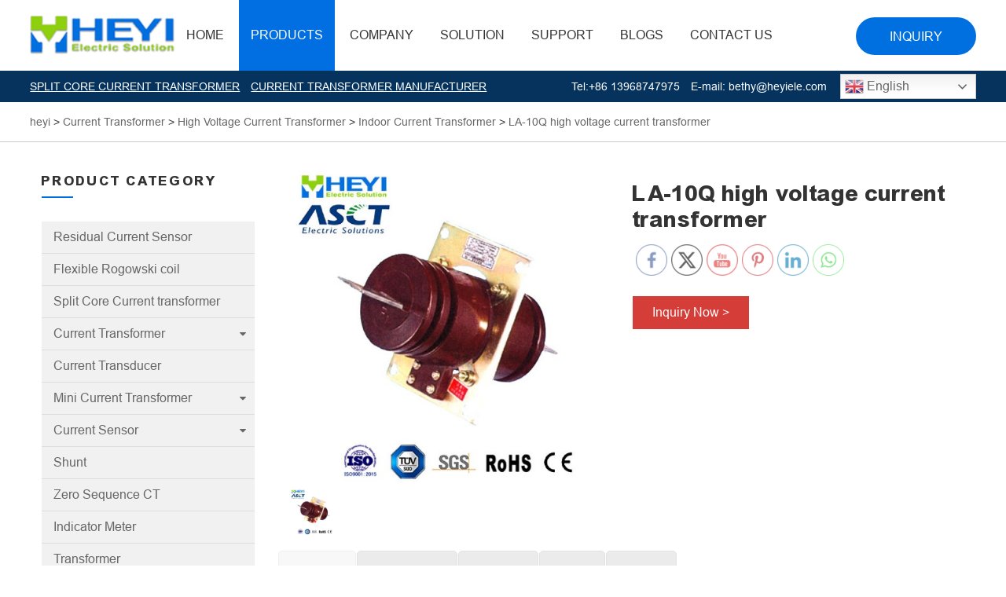

--- FILE ---
content_type: text/html; charset=UTF-8
request_url: https://www.heyiele.com/la-10q-type-high-voltage-current-transformer/
body_size: 193905
content:
<!doctype html>
<html lang="en-US">
<head>
	<meta name="google-site-verification" content="bMPiUNM9ZK3CmDNiz7iaifsl2i087-sd5oGia0v3PN4"/>
	<meta charset="UTF-8" />
	<meta name="viewport" content="width=device-width, initial-scale=1" />
	<title>LA-10Q high voltage current transformer - heyi</title>
	<link rel="stylesheet" type="text/css" href="https://www.heyiele.com/wp-content/themes/heyi/assets/css/bootstrap.min.css" />
	<link rel="stylesheet" href="https://www.heyiele.com/wp-content/themes/heyi/assets/css/jquery.mmenu.all.css"/>
	<link rel="stylesheet" type="text/css" href="https://www.heyiele.com/wp-content/themes/heyi/assets/css/swiper.min.css" />
	<link rel="stylesheet" type="text/css" href="https://www.heyiele.com/wp-content/themes/heyi/assets/css/animate.css" />
	<link rel="stylesheet" type="text/css" href="https://cdnjs.cloudflare.com/ajax/libs/font-awesome/4.7.0/css/font-awesome.min.css" />
	<link rel="stylesheet" type="text/css" href="https://www.heyiele.com/wp-content/themes/heyi/assets/css/style.css" />
	<link rel="stylesheet" type="text/css" href="https://www.heyiele.com/wp-content/themes/heyi/assets/css/responsible.css" />
	<link rel="stylesheet" type="text/css" href="https://www.heyiele.com/wp-content/themes/heyi/assets/css/slick-theme.css" />
	<script src="https://www.heyiele.com/wp-content/themes/heyi/assets/js/jquery-1.10.1.min.js" type="text/javascript" charset="utf-8"></script>
	<script src="https://www.heyiele.com/wp-content/themes/heyi/assets/js/jquery.mmenu.all.min.js"></script>
	<script src="https://www.heyiele.com/wp-content/themes/heyi/assets/js/jquery-ui.min.js" type="text/javascript" charset="utf-8"></script>
	<script src="https://www.heyiele.com/wp-content/themes/heyi/assets/js/jquery.smooth-scroll.js" type="text/javascript" charset="utf-8"></script>
	<script src="https://www.heyiele.com/wp-content/themes/heyi/assets/js/swiper.min.js" type="text/javascript" charset="utf-8"></script>
	<script src="https://www.heyiele.com/wp-content/themes/heyi/assets/js/wow.min.js" type="text/javascript" charset="utf-8"></script>
	<script src="https://www.heyiele.com/wp-content/themes/heyi/assets/js/bootstrap.min.js" type="text/javascript" charset="utf-8"></script>
	<script src="https://www.heyiele.com/wp-content/themes/heyi/assets/js/slick.min.js" type="text/javascript" charset="utf-8"></script>
	<script>
	   var wow = new WOW({
	    boxClass: 'wow',
	    animateClass: 'animated',
	    offset: 200,
	    mobile: true,
	    live: true
	   });
	   wow.init();
	  </script>
	  <meta name='robots' content='index, follow, max-image-preview:large, max-snippet:-1, max-video-preview:-1' />

            <script data-no-defer="1" data-ezscrex="false" data-cfasync="false" data-pagespeed-no-defer data-cookieconsent="ignore">
                var ctPublicFunctions = {"_ajax_nonce":"7a1e0393a1","_rest_nonce":"fd4460d3c8","_ajax_url":"\/wp-admin\/admin-ajax.php","_rest_url":"https:\/\/www.heyiele.com\/wp-json\/","data__cookies_type":"none","data__ajax_type":"rest","data__bot_detector_enabled":1,"data__frontend_data_log_enabled":1,"cookiePrefix":"","wprocket_detected":false,"host_url":"www.heyiele.com","text__ee_click_to_select":"Click to select the whole data","text__ee_original_email":"The complete one is","text__ee_got_it":"Got it","text__ee_blocked":"Blocked","text__ee_cannot_connect":"Cannot connect","text__ee_cannot_decode":"Can not decode email. Unknown reason","text__ee_email_decoder":"CleanTalk email decoder","text__ee_wait_for_decoding":"The magic is on the way!","text__ee_decoding_process":"Please wait a few seconds while we decode the contact data."}
            </script>
        
            <script data-no-defer="1" data-ezscrex="false" data-cfasync="false" data-pagespeed-no-defer data-cookieconsent="ignore">
                var ctPublic = {"_ajax_nonce":"7a1e0393a1","settings__forms__check_internal":0,"settings__forms__check_external":0,"settings__forms__force_protection":0,"settings__forms__search_test":1,"settings__forms__wc_add_to_cart":0,"settings__data__bot_detector_enabled":1,"settings__sfw__anti_crawler":0,"blog_home":"https:\/\/www.heyiele.com\/","pixel__setting":"3","pixel__enabled":false,"pixel__url":"https:\/\/moderate6-v4.cleantalk.org\/pixel\/a3458e45b42e1df848e402f0e0e20755.gif","data__email_check_before_post":1,"data__email_check_exist_post":1,"data__cookies_type":"none","data__key_is_ok":false,"data__visible_fields_required":true,"wl_brandname":"Anti-Spam by CleanTalk","wl_brandname_short":"CleanTalk","ct_checkjs_key":2139723660,"emailEncoderPassKey":"d103e9394667d16642a772cf720afdbb","bot_detector_forms_excluded":"W10=","advancedCacheExists":false,"varnishCacheExists":false,"wc_ajax_add_to_cart":false}
            </script>
        
	<!-- This site is optimized with the Yoast SEO plugin v26.2 - https://yoast.com/wordpress/plugins/seo/ -->
	<title>LA-10Q high voltage current transformer - heyi</title>
	<meta name="description" content="LA-10Q current transformer rated frequency is 50Hz,rated voltage of the power system of 10kV and the following indoor installation for energy meassurment and electrical protection." />
	<link rel="canonical" href="https://www.heyiele.com/la-10q-type-high-voltage-current-transformer/" />
	<meta property="og:locale" content="en_US" />
	<meta property="og:type" content="article" />
	<meta property="og:title" content="LA-10Q high voltage current transformer - heyi" />
	<meta property="og:description" content="LA-10Q current transformer rated frequency is 50Hz,rated voltage of the power system of 10kV and the following indoor installation for energy meassurment and electrical protection." />
	<meta property="og:url" content="https://www.heyiele.com/la-10q-type-high-voltage-current-transformer/" />
	<meta property="og:site_name" content="heyi" />
	<meta property="article:published_time" content="2022-09-29T08:47:37+00:00" />
	<meta property="article:modified_time" content="2025-11-10T13:31:00+00:00" />
	<meta property="og:image" content="https://www.heyiele.com/wp-content/uploads/2022/09/High-Voltage-Current-Transformer-LA-10Q-HEYI-ASCT.jpg" />
	<meta property="og:image:width" content="500" />
	<meta property="og:image:height" content="500" />
	<meta property="og:image:type" content="image/jpeg" />
	<meta name="author" content="heyi_admin" />
	<meta name="twitter:card" content="summary_large_image" />
	<meta name="twitter:label1" content="Written by" />
	<meta name="twitter:data1" content="heyi_admin" />
	<meta name="twitter:label2" content="Est. reading time" />
	<meta name="twitter:data2" content="1 minute" />
	<script type="application/ld+json" class="yoast-schema-graph">{"@context":"https://schema.org","@graph":[{"@type":"Article","@id":"https://www.heyiele.com/la-10q-type-high-voltage-current-transformer/#article","isPartOf":{"@id":"https://www.heyiele.com/la-10q-type-high-voltage-current-transformer/"},"author":{"name":"heyi_admin","@id":"https://www.heyiele.com/#/schema/person/d82a9c82c1c6c05fd73685dc809f0507"},"headline":"LA-10Q high voltage current transformer","datePublished":"2022-09-29T08:47:37+00:00","dateModified":"2025-11-10T13:31:00+00:00","mainEntityOfPage":{"@id":"https://www.heyiele.com/la-10q-type-high-voltage-current-transformer/"},"wordCount":364,"commentCount":0,"publisher":{"@id":"https://www.heyiele.com/#organization"},"image":{"@id":"https://www.heyiele.com/la-10q-type-high-voltage-current-transformer/#primaryimage"},"thumbnailUrl":"https://www.heyiele.com/wp-content/uploads/2022/09/High-Voltage-Current-Transformer-LA-10Q-HEYI-ASCT.jpg","articleSection":["Indoor Current Transformer"],"inLanguage":"en-US","potentialAction":[{"@type":"CommentAction","name":"Comment","target":["https://www.heyiele.com/la-10q-type-high-voltage-current-transformer/#respond"]}]},{"@type":"WebPage","@id":"https://www.heyiele.com/la-10q-type-high-voltage-current-transformer/","url":"https://www.heyiele.com/la-10q-type-high-voltage-current-transformer/","name":"LA-10Q high voltage current transformer - heyi","isPartOf":{"@id":"https://www.heyiele.com/#website"},"primaryImageOfPage":{"@id":"https://www.heyiele.com/la-10q-type-high-voltage-current-transformer/#primaryimage"},"image":{"@id":"https://www.heyiele.com/la-10q-type-high-voltage-current-transformer/#primaryimage"},"thumbnailUrl":"https://www.heyiele.com/wp-content/uploads/2022/09/High-Voltage-Current-Transformer-LA-10Q-HEYI-ASCT.jpg","datePublished":"2022-09-29T08:47:37+00:00","dateModified":"2025-11-10T13:31:00+00:00","description":"LA-10Q current transformer rated frequency is 50Hz,rated voltage of the power system of 10kV and the following indoor installation for energy meassurment and electrical protection.","breadcrumb":{"@id":"https://www.heyiele.com/la-10q-type-high-voltage-current-transformer/#breadcrumb"},"inLanguage":"en-US","potentialAction":[{"@type":"ReadAction","target":["https://www.heyiele.com/la-10q-type-high-voltage-current-transformer/"]}]},{"@type":"ImageObject","inLanguage":"en-US","@id":"https://www.heyiele.com/la-10q-type-high-voltage-current-transformer/#primaryimage","url":"https://www.heyiele.com/wp-content/uploads/2022/09/High-Voltage-Current-Transformer-LA-10Q-HEYI-ASCT.jpg","contentUrl":"https://www.heyiele.com/wp-content/uploads/2022/09/High-Voltage-Current-Transformer-LA-10Q-HEYI-ASCT.jpg","width":500,"height":500},{"@type":"BreadcrumbList","@id":"https://www.heyiele.com/la-10q-type-high-voltage-current-transformer/#breadcrumb","itemListElement":[{"@type":"ListItem","position":1,"name":"Home","item":"https://www.heyiele.com/"},{"@type":"ListItem","position":2,"name":"LA-10Q high voltage current transformer"}]},{"@type":"WebSite","@id":"https://www.heyiele.com/#website","url":"https://www.heyiele.com/","name":"heyi","description":"Just another WordPress site","publisher":{"@id":"https://www.heyiele.com/#organization"},"potentialAction":[{"@type":"SearchAction","target":{"@type":"EntryPoint","urlTemplate":"https://www.heyiele.com/?s={search_term_string}"},"query-input":{"@type":"PropertyValueSpecification","valueRequired":true,"valueName":"search_term_string"}}],"inLanguage":"en-US"},{"@type":"Organization","@id":"https://www.heyiele.com/#organization","name":"heyi","url":"https://www.heyiele.com/","logo":{"@type":"ImageObject","inLanguage":"en-US","@id":"https://www.heyiele.com/#/schema/logo/image/","url":"https://www.heyiele.com/wp-content/uploads/2022/07/logo.png","contentUrl":"https://www.heyiele.com/wp-content/uploads/2022/07/logo.png","width":211,"height":56,"caption":"heyi"},"image":{"@id":"https://www.heyiele.com/#/schema/logo/image/"}},{"@type":"Person","@id":"https://www.heyiele.com/#/schema/person/d82a9c82c1c6c05fd73685dc809f0507","name":"heyi_admin","image":{"@type":"ImageObject","inLanguage":"en-US","@id":"https://www.heyiele.com/#/schema/person/image/","url":"https://secure.gravatar.com/avatar/b68db13b16342c0df18e86356e58aefbcba21844ff42bf344d25668d76ebbf78?s=96&d=mm&r=g","contentUrl":"https://secure.gravatar.com/avatar/b68db13b16342c0df18e86356e58aefbcba21844ff42bf344d25668d76ebbf78?s=96&d=mm&r=g","caption":"heyi_admin"},"sameAs":["https://www.heyiele.com/"],"url":"https://www.heyiele.com/author/heyi_admin/"}]}</script>
	<!-- / Yoast SEO plugin. -->


<link rel='dns-prefetch' href='//fd.cleantalk.org' />
<link rel='dns-prefetch' href='//www.googletagmanager.com' />
<link rel="alternate" title="oEmbed (JSON)" type="application/json+oembed" href="https://www.heyiele.com/wp-json/oembed/1.0/embed?url=https%3A%2F%2Fwww.heyiele.com%2Fla-10q-type-high-voltage-current-transformer%2F" />
<link rel="alternate" title="oEmbed (XML)" type="text/xml+oembed" href="https://www.heyiele.com/wp-json/oembed/1.0/embed?url=https%3A%2F%2Fwww.heyiele.com%2Fla-10q-type-high-voltage-current-transformer%2F&#038;format=xml" />
<style id='wp-img-auto-sizes-contain-inline-css'>
img:is([sizes=auto i],[sizes^="auto," i]){contain-intrinsic-size:3000px 1500px}
/*# sourceURL=wp-img-auto-sizes-contain-inline-css */
</style>
<style id='wp-emoji-styles-inline-css'>

	img.wp-smiley, img.emoji {
		display: inline !important;
		border: none !important;
		box-shadow: none !important;
		height: 1em !important;
		width: 1em !important;
		margin: 0 0.07em !important;
		vertical-align: -0.1em !important;
		background: none !important;
		padding: 0 !important;
	}
/*# sourceURL=wp-emoji-styles-inline-css */
</style>
<style id='wp-block-library-inline-css'>
:root{--wp-block-synced-color:#7a00df;--wp-block-synced-color--rgb:122,0,223;--wp-bound-block-color:var(--wp-block-synced-color);--wp-editor-canvas-background:#ddd;--wp-admin-theme-color:#007cba;--wp-admin-theme-color--rgb:0,124,186;--wp-admin-theme-color-darker-10:#006ba1;--wp-admin-theme-color-darker-10--rgb:0,107,160.5;--wp-admin-theme-color-darker-20:#005a87;--wp-admin-theme-color-darker-20--rgb:0,90,135;--wp-admin-border-width-focus:2px}@media (min-resolution:192dpi){:root{--wp-admin-border-width-focus:1.5px}}.wp-element-button{cursor:pointer}:root .has-very-light-gray-background-color{background-color:#eee}:root .has-very-dark-gray-background-color{background-color:#313131}:root .has-very-light-gray-color{color:#eee}:root .has-very-dark-gray-color{color:#313131}:root .has-vivid-green-cyan-to-vivid-cyan-blue-gradient-background{background:linear-gradient(135deg,#00d084,#0693e3)}:root .has-purple-crush-gradient-background{background:linear-gradient(135deg,#34e2e4,#4721fb 50%,#ab1dfe)}:root .has-hazy-dawn-gradient-background{background:linear-gradient(135deg,#faaca8,#dad0ec)}:root .has-subdued-olive-gradient-background{background:linear-gradient(135deg,#fafae1,#67a671)}:root .has-atomic-cream-gradient-background{background:linear-gradient(135deg,#fdd79a,#004a59)}:root .has-nightshade-gradient-background{background:linear-gradient(135deg,#330968,#31cdcf)}:root .has-midnight-gradient-background{background:linear-gradient(135deg,#020381,#2874fc)}:root{--wp--preset--font-size--normal:16px;--wp--preset--font-size--huge:42px}.has-regular-font-size{font-size:1em}.has-larger-font-size{font-size:2.625em}.has-normal-font-size{font-size:var(--wp--preset--font-size--normal)}.has-huge-font-size{font-size:var(--wp--preset--font-size--huge)}.has-text-align-center{text-align:center}.has-text-align-left{text-align:left}.has-text-align-right{text-align:right}.has-fit-text{white-space:nowrap!important}#end-resizable-editor-section{display:none}.aligncenter{clear:both}.items-justified-left{justify-content:flex-start}.items-justified-center{justify-content:center}.items-justified-right{justify-content:flex-end}.items-justified-space-between{justify-content:space-between}.screen-reader-text{border:0;clip-path:inset(50%);height:1px;margin:-1px;overflow:hidden;padding:0;position:absolute;width:1px;word-wrap:normal!important}.screen-reader-text:focus{background-color:#ddd;clip-path:none;color:#444;display:block;font-size:1em;height:auto;left:5px;line-height:normal;padding:15px 23px 14px;text-decoration:none;top:5px;width:auto;z-index:100000}html :where(.has-border-color){border-style:solid}html :where([style*=border-top-color]){border-top-style:solid}html :where([style*=border-right-color]){border-right-style:solid}html :where([style*=border-bottom-color]){border-bottom-style:solid}html :where([style*=border-left-color]){border-left-style:solid}html :where([style*=border-width]){border-style:solid}html :where([style*=border-top-width]){border-top-style:solid}html :where([style*=border-right-width]){border-right-style:solid}html :where([style*=border-bottom-width]){border-bottom-style:solid}html :where([style*=border-left-width]){border-left-style:solid}html :where(img[class*=wp-image-]){height:auto;max-width:100%}:where(figure){margin:0 0 1em}html :where(.is-position-sticky){--wp-admin--admin-bar--position-offset:var(--wp-admin--admin-bar--height,0px)}@media screen and (max-width:600px){html :where(.is-position-sticky){--wp-admin--admin-bar--position-offset:0px}}

/*# sourceURL=wp-block-library-inline-css */
</style><style id='global-styles-inline-css'>
:root{--wp--preset--aspect-ratio--square: 1;--wp--preset--aspect-ratio--4-3: 4/3;--wp--preset--aspect-ratio--3-4: 3/4;--wp--preset--aspect-ratio--3-2: 3/2;--wp--preset--aspect-ratio--2-3: 2/3;--wp--preset--aspect-ratio--16-9: 16/9;--wp--preset--aspect-ratio--9-16: 9/16;--wp--preset--color--black: #000000;--wp--preset--color--cyan-bluish-gray: #abb8c3;--wp--preset--color--white: #FFFFFF;--wp--preset--color--pale-pink: #f78da7;--wp--preset--color--vivid-red: #cf2e2e;--wp--preset--color--luminous-vivid-orange: #ff6900;--wp--preset--color--luminous-vivid-amber: #fcb900;--wp--preset--color--light-green-cyan: #7bdcb5;--wp--preset--color--vivid-green-cyan: #00d084;--wp--preset--color--pale-cyan-blue: #8ed1fc;--wp--preset--color--vivid-cyan-blue: #0693e3;--wp--preset--color--vivid-purple: #9b51e0;--wp--preset--color--dark-gray: #28303D;--wp--preset--color--gray: #39414D;--wp--preset--color--green: #D1E4DD;--wp--preset--color--blue: #D1DFE4;--wp--preset--color--purple: #D1D1E4;--wp--preset--color--red: #E4D1D1;--wp--preset--color--orange: #E4DAD1;--wp--preset--color--yellow: #EEEADD;--wp--preset--gradient--vivid-cyan-blue-to-vivid-purple: linear-gradient(135deg,rgb(6,147,227) 0%,rgb(155,81,224) 100%);--wp--preset--gradient--light-green-cyan-to-vivid-green-cyan: linear-gradient(135deg,rgb(122,220,180) 0%,rgb(0,208,130) 100%);--wp--preset--gradient--luminous-vivid-amber-to-luminous-vivid-orange: linear-gradient(135deg,rgb(252,185,0) 0%,rgb(255,105,0) 100%);--wp--preset--gradient--luminous-vivid-orange-to-vivid-red: linear-gradient(135deg,rgb(255,105,0) 0%,rgb(207,46,46) 100%);--wp--preset--gradient--very-light-gray-to-cyan-bluish-gray: linear-gradient(135deg,rgb(238,238,238) 0%,rgb(169,184,195) 100%);--wp--preset--gradient--cool-to-warm-spectrum: linear-gradient(135deg,rgb(74,234,220) 0%,rgb(151,120,209) 20%,rgb(207,42,186) 40%,rgb(238,44,130) 60%,rgb(251,105,98) 80%,rgb(254,248,76) 100%);--wp--preset--gradient--blush-light-purple: linear-gradient(135deg,rgb(255,206,236) 0%,rgb(152,150,240) 100%);--wp--preset--gradient--blush-bordeaux: linear-gradient(135deg,rgb(254,205,165) 0%,rgb(254,45,45) 50%,rgb(107,0,62) 100%);--wp--preset--gradient--luminous-dusk: linear-gradient(135deg,rgb(255,203,112) 0%,rgb(199,81,192) 50%,rgb(65,88,208) 100%);--wp--preset--gradient--pale-ocean: linear-gradient(135deg,rgb(255,245,203) 0%,rgb(182,227,212) 50%,rgb(51,167,181) 100%);--wp--preset--gradient--electric-grass: linear-gradient(135deg,rgb(202,248,128) 0%,rgb(113,206,126) 100%);--wp--preset--gradient--midnight: linear-gradient(135deg,rgb(2,3,129) 0%,rgb(40,116,252) 100%);--wp--preset--gradient--purple-to-yellow: linear-gradient(160deg, #D1D1E4 0%, #EEEADD 100%);--wp--preset--gradient--yellow-to-purple: linear-gradient(160deg, #EEEADD 0%, #D1D1E4 100%);--wp--preset--gradient--green-to-yellow: linear-gradient(160deg, #D1E4DD 0%, #EEEADD 100%);--wp--preset--gradient--yellow-to-green: linear-gradient(160deg, #EEEADD 0%, #D1E4DD 100%);--wp--preset--gradient--red-to-yellow: linear-gradient(160deg, #E4D1D1 0%, #EEEADD 100%);--wp--preset--gradient--yellow-to-red: linear-gradient(160deg, #EEEADD 0%, #E4D1D1 100%);--wp--preset--gradient--purple-to-red: linear-gradient(160deg, #D1D1E4 0%, #E4D1D1 100%);--wp--preset--gradient--red-to-purple: linear-gradient(160deg, #E4D1D1 0%, #D1D1E4 100%);--wp--preset--font-size--small: 18px;--wp--preset--font-size--medium: 20px;--wp--preset--font-size--large: 24px;--wp--preset--font-size--x-large: 42px;--wp--preset--font-size--extra-small: 16px;--wp--preset--font-size--normal: 20px;--wp--preset--font-size--extra-large: 40px;--wp--preset--font-size--huge: 96px;--wp--preset--font-size--gigantic: 144px;--wp--preset--spacing--20: 0.44rem;--wp--preset--spacing--30: 0.67rem;--wp--preset--spacing--40: 1rem;--wp--preset--spacing--50: 1.5rem;--wp--preset--spacing--60: 2.25rem;--wp--preset--spacing--70: 3.38rem;--wp--preset--spacing--80: 5.06rem;--wp--preset--shadow--natural: 6px 6px 9px rgba(0, 0, 0, 0.2);--wp--preset--shadow--deep: 12px 12px 50px rgba(0, 0, 0, 0.4);--wp--preset--shadow--sharp: 6px 6px 0px rgba(0, 0, 0, 0.2);--wp--preset--shadow--outlined: 6px 6px 0px -3px rgb(255, 255, 255), 6px 6px rgb(0, 0, 0);--wp--preset--shadow--crisp: 6px 6px 0px rgb(0, 0, 0);}:where(.is-layout-flex){gap: 0.5em;}:where(.is-layout-grid){gap: 0.5em;}body .is-layout-flex{display: flex;}.is-layout-flex{flex-wrap: wrap;align-items: center;}.is-layout-flex > :is(*, div){margin: 0;}body .is-layout-grid{display: grid;}.is-layout-grid > :is(*, div){margin: 0;}:where(.wp-block-columns.is-layout-flex){gap: 2em;}:where(.wp-block-columns.is-layout-grid){gap: 2em;}:where(.wp-block-post-template.is-layout-flex){gap: 1.25em;}:where(.wp-block-post-template.is-layout-grid){gap: 1.25em;}.has-black-color{color: var(--wp--preset--color--black) !important;}.has-cyan-bluish-gray-color{color: var(--wp--preset--color--cyan-bluish-gray) !important;}.has-white-color{color: var(--wp--preset--color--white) !important;}.has-pale-pink-color{color: var(--wp--preset--color--pale-pink) !important;}.has-vivid-red-color{color: var(--wp--preset--color--vivid-red) !important;}.has-luminous-vivid-orange-color{color: var(--wp--preset--color--luminous-vivid-orange) !important;}.has-luminous-vivid-amber-color{color: var(--wp--preset--color--luminous-vivid-amber) !important;}.has-light-green-cyan-color{color: var(--wp--preset--color--light-green-cyan) !important;}.has-vivid-green-cyan-color{color: var(--wp--preset--color--vivid-green-cyan) !important;}.has-pale-cyan-blue-color{color: var(--wp--preset--color--pale-cyan-blue) !important;}.has-vivid-cyan-blue-color{color: var(--wp--preset--color--vivid-cyan-blue) !important;}.has-vivid-purple-color{color: var(--wp--preset--color--vivid-purple) !important;}.has-black-background-color{background-color: var(--wp--preset--color--black) !important;}.has-cyan-bluish-gray-background-color{background-color: var(--wp--preset--color--cyan-bluish-gray) !important;}.has-white-background-color{background-color: var(--wp--preset--color--white) !important;}.has-pale-pink-background-color{background-color: var(--wp--preset--color--pale-pink) !important;}.has-vivid-red-background-color{background-color: var(--wp--preset--color--vivid-red) !important;}.has-luminous-vivid-orange-background-color{background-color: var(--wp--preset--color--luminous-vivid-orange) !important;}.has-luminous-vivid-amber-background-color{background-color: var(--wp--preset--color--luminous-vivid-amber) !important;}.has-light-green-cyan-background-color{background-color: var(--wp--preset--color--light-green-cyan) !important;}.has-vivid-green-cyan-background-color{background-color: var(--wp--preset--color--vivid-green-cyan) !important;}.has-pale-cyan-blue-background-color{background-color: var(--wp--preset--color--pale-cyan-blue) !important;}.has-vivid-cyan-blue-background-color{background-color: var(--wp--preset--color--vivid-cyan-blue) !important;}.has-vivid-purple-background-color{background-color: var(--wp--preset--color--vivid-purple) !important;}.has-black-border-color{border-color: var(--wp--preset--color--black) !important;}.has-cyan-bluish-gray-border-color{border-color: var(--wp--preset--color--cyan-bluish-gray) !important;}.has-white-border-color{border-color: var(--wp--preset--color--white) !important;}.has-pale-pink-border-color{border-color: var(--wp--preset--color--pale-pink) !important;}.has-vivid-red-border-color{border-color: var(--wp--preset--color--vivid-red) !important;}.has-luminous-vivid-orange-border-color{border-color: var(--wp--preset--color--luminous-vivid-orange) !important;}.has-luminous-vivid-amber-border-color{border-color: var(--wp--preset--color--luminous-vivid-amber) !important;}.has-light-green-cyan-border-color{border-color: var(--wp--preset--color--light-green-cyan) !important;}.has-vivid-green-cyan-border-color{border-color: var(--wp--preset--color--vivid-green-cyan) !important;}.has-pale-cyan-blue-border-color{border-color: var(--wp--preset--color--pale-cyan-blue) !important;}.has-vivid-cyan-blue-border-color{border-color: var(--wp--preset--color--vivid-cyan-blue) !important;}.has-vivid-purple-border-color{border-color: var(--wp--preset--color--vivid-purple) !important;}.has-vivid-cyan-blue-to-vivid-purple-gradient-background{background: var(--wp--preset--gradient--vivid-cyan-blue-to-vivid-purple) !important;}.has-light-green-cyan-to-vivid-green-cyan-gradient-background{background: var(--wp--preset--gradient--light-green-cyan-to-vivid-green-cyan) !important;}.has-luminous-vivid-amber-to-luminous-vivid-orange-gradient-background{background: var(--wp--preset--gradient--luminous-vivid-amber-to-luminous-vivid-orange) !important;}.has-luminous-vivid-orange-to-vivid-red-gradient-background{background: var(--wp--preset--gradient--luminous-vivid-orange-to-vivid-red) !important;}.has-very-light-gray-to-cyan-bluish-gray-gradient-background{background: var(--wp--preset--gradient--very-light-gray-to-cyan-bluish-gray) !important;}.has-cool-to-warm-spectrum-gradient-background{background: var(--wp--preset--gradient--cool-to-warm-spectrum) !important;}.has-blush-light-purple-gradient-background{background: var(--wp--preset--gradient--blush-light-purple) !important;}.has-blush-bordeaux-gradient-background{background: var(--wp--preset--gradient--blush-bordeaux) !important;}.has-luminous-dusk-gradient-background{background: var(--wp--preset--gradient--luminous-dusk) !important;}.has-pale-ocean-gradient-background{background: var(--wp--preset--gradient--pale-ocean) !important;}.has-electric-grass-gradient-background{background: var(--wp--preset--gradient--electric-grass) !important;}.has-midnight-gradient-background{background: var(--wp--preset--gradient--midnight) !important;}.has-small-font-size{font-size: var(--wp--preset--font-size--small) !important;}.has-medium-font-size{font-size: var(--wp--preset--font-size--medium) !important;}.has-large-font-size{font-size: var(--wp--preset--font-size--large) !important;}.has-x-large-font-size{font-size: var(--wp--preset--font-size--x-large) !important;}
/*# sourceURL=global-styles-inline-css */
</style>

<style id='classic-theme-styles-inline-css'>
/*! This file is auto-generated */
.wp-block-button__link{color:#fff;background-color:#32373c;border-radius:9999px;box-shadow:none;text-decoration:none;padding:calc(.667em + 2px) calc(1.333em + 2px);font-size:1.125em}.wp-block-file__button{background:#32373c;color:#fff;text-decoration:none}
/*# sourceURL=/wp-includes/css/classic-themes.min.css */
</style>
<link rel='stylesheet' id='cleantalk-public-css-css' href='https://www.heyiele.com/wp-content/plugins/cleantalk-spam-protect/css/cleantalk-public.min.css?ver=6.70.1_1766167609' media='all' />
<link rel='stylesheet' id='cleantalk-email-decoder-css-css' href='https://www.heyiele.com/wp-content/plugins/cleantalk-spam-protect/css/cleantalk-email-decoder.min.css?ver=6.70.1_1766167609' media='all' />
<link rel='stylesheet' id='contact-form-7-css' href='https://www.heyiele.com/wp-content/plugins/contact-form-7/includes/css/styles.css?ver=6.1.4' media='all' />
<link rel='stylesheet' id='wpa-css-css' href='https://www.heyiele.com/wp-content/plugins/honeypot/includes/css/wpa.css?ver=2.3.04' media='all' />
<link rel='stylesheet' id='rs-plugin-settings-css' href='https://www.heyiele.com/wp-content/plugins/revslider/public/assets/css/rs6.css?ver=6.1.5' media='all' />
<style id='rs-plugin-settings-inline-css'>
#rs-demo-id {}
/*# sourceURL=rs-plugin-settings-inline-css */
</style>
<link rel='stylesheet' id='SFSImainCss-css' href='https://www.heyiele.com/wp-content/plugins/ultimate-social-media-icons/css/sfsi-style.css?ver=2.9.6' media='all' />
<link rel='stylesheet' id='ivory-search-styles-css' href='https://www.heyiele.com/wp-content/plugins/add-search-to-menu/public/css/ivory-search.min.css?ver=5.5.13' media='all' />
<link rel='stylesheet' id='ez-toc-css' href='https://www.heyiele.com/wp-content/plugins/easy-table-of-contents/assets/css/screen.min.css?ver=2.0.80' media='all' />
<style id='ez-toc-inline-css'>
div#ez-toc-container .ez-toc-title {font-size: 120%;}div#ez-toc-container .ez-toc-title {font-weight: 500;}div#ez-toc-container ul li , div#ez-toc-container ul li a {font-size: 95%;}div#ez-toc-container ul li , div#ez-toc-container ul li a {font-weight: 500;}div#ez-toc-container nav ul ul li {font-size: 90%;}div#ez-toc-container {background: #fff;border: 1px solid #ffffff;}div#ez-toc-container p.ez-toc-title , #ez-toc-container .ez_toc_custom_title_icon , #ez-toc-container .ez_toc_custom_toc_icon {color: #0070e0;}div#ez-toc-container ul.ez-toc-list a {color: #999999;}div#ez-toc-container ul.ez-toc-list a:hover {color: #2a6496;}div#ez-toc-container ul.ez-toc-list a:visited {color: #428bca;}.ez-toc-counter nav ul li a::before {color: ;}.ez-toc-box-title {font-weight: bold; margin-bottom: 10px; text-align: center; text-transform: uppercase; letter-spacing: 1px; color: #666; padding-bottom: 5px;position:absolute;top:-4%;left:5%;background-color: inherit;transition: top 0.3s ease;}.ez-toc-box-title.toc-closed {top:-25%;}
.ez-toc-container-direction {direction: ltr;}.ez-toc-counter ul{counter-reset: item ;}.ez-toc-counter nav ul li a::before {content: counters(item, '.', decimal) '. ';display: inline-block;counter-increment: item;flex-grow: 0;flex-shrink: 0;margin-right: .2em; float: left; }.ez-toc-widget-direction {direction: ltr;}.ez-toc-widget-container ul{counter-reset: item ;}.ez-toc-widget-container nav ul li a::before {content: counters(item, '.', decimal) '. ';display: inline-block;counter-increment: item;flex-grow: 0;flex-shrink: 0;margin-right: .2em; float: left; }
/*# sourceURL=ez-toc-inline-css */
</style>
<link rel='stylesheet' id='twenty-twenty-one-print-style-css' href='https://www.heyiele.com/wp-content/themes/heyi/assets/css/print.css?ver=1.0' media='print' />
<link rel='stylesheet' id='fancybox-css' href='https://www.heyiele.com/wp-content/plugins/easy-fancybox/fancybox/1.5.4/jquery.fancybox.min.css?ver=6.9' media='screen' />
<link rel='stylesheet' id='wp-pagenavi-css' href='https://www.heyiele.com/wp-content/plugins/wp-pagenavi/pagenavi-css.css?ver=2.70' media='all' />
<link rel='stylesheet' id='js_composer_front-css' href='https://www.heyiele.com/wp-content/plugins/js_composer/assets/css/js_composer.min.css?ver=6.4.2' media='all' />
<script src="https://www.heyiele.com/wp-content/plugins/cleantalk-spam-protect/js/apbct-public-bundle.min.js?ver=6.70.1_1766167609" id="apbct-public-bundle.min-js-js"></script>
<script src="https://fd.cleantalk.org/ct-bot-detector-wrapper.js?ver=6.70.1" id="ct_bot_detector-js" defer data-wp-strategy="defer"></script>
<script src="https://www.heyiele.com/wp-includes/js/jquery/jquery.min.js?ver=3.7.1" id="jquery-core-js"></script>
<script src="https://www.heyiele.com/wp-includes/js/jquery/jquery-migrate.min.js?ver=3.4.1" id="jquery-migrate-js"></script>
<script src="https://www.heyiele.com/wp-content/plugins/revslider/public/assets/js/revolution.tools.min.js?ver=6.0" id="tp-tools-js"></script>
<script src="https://www.heyiele.com/wp-content/plugins/revslider/public/assets/js/rs6.min.js?ver=6.1.5" id="revmin-js"></script>

<!-- Google tag (gtag.js) snippet added by Site Kit -->
<!-- Google Analytics snippet added by Site Kit -->
<script src="https://www.googletagmanager.com/gtag/js?id=GT-PL94KP2" id="google_gtagjs-js" async></script>
<script id="google_gtagjs-js-after">
window.dataLayer = window.dataLayer || [];function gtag(){dataLayer.push(arguments);}
gtag("set","linker",{"domains":["www.heyiele.com"]});
gtag("js", new Date());
gtag("set", "developer_id.dZTNiMT", true);
gtag("config", "GT-PL94KP2");
 window._googlesitekit = window._googlesitekit || {}; window._googlesitekit.throttledEvents = []; window._googlesitekit.gtagEvent = (name, data) => { var key = JSON.stringify( { name, data } ); if ( !! window._googlesitekit.throttledEvents[ key ] ) { return; } window._googlesitekit.throttledEvents[ key ] = true; setTimeout( () => { delete window._googlesitekit.throttledEvents[ key ]; }, 5 ); gtag( "event", name, { ...data, event_source: "site-kit" } ); }; 
//# sourceURL=google_gtagjs-js-after
</script>
<link rel="https://api.w.org/" href="https://www.heyiele.com/wp-json/" /><link rel="alternate" title="JSON" type="application/json" href="https://www.heyiele.com/wp-json/wp/v2/posts/1831" /><link rel="EditURI" type="application/rsd+xml" title="RSD" href="https://www.heyiele.com/xmlrpc.php?rsd" />
<meta name="generator" content="WordPress 6.9" />
<link rel='shortlink' href='https://www.heyiele.com/?p=1831' />
<meta name="generator" content="Site Kit by Google 1.170.0" /><meta name="follow.[base64]" content="qEBf83A3elkyue5tepqA"/><link rel="pingback" href="https://www.heyiele.com/xmlrpc.php"><meta name="generator" content="Powered by WPBakery Page Builder - drag and drop page builder for WordPress."/>
<meta name="generator" content="Powered by Slider Revolution 6.1.5 - responsive, Mobile-Friendly Slider Plugin for WordPress with comfortable drag and drop interface." />
<link rel="icon" href="https://www.heyiele.com/wp-content/uploads/2022/08/cropped-favicon1-32x32.png" sizes="32x32" />
<link rel="icon" href="https://www.heyiele.com/wp-content/uploads/2022/08/cropped-favicon1-192x192.png" sizes="192x192" />
<link rel="apple-touch-icon" href="https://www.heyiele.com/wp-content/uploads/2022/08/cropped-favicon1-180x180.png" />
<meta name="msapplication-TileImage" content="https://www.heyiele.com/wp-content/uploads/2022/08/cropped-favicon1-270x270.png" />
<script type="text/javascript">function setREVStartSize(t){try{var h,e=document.getElementById(t.c).parentNode.offsetWidth;if(e=0===e||isNaN(e)?window.innerWidth:e,t.tabw=void 0===t.tabw?0:parseInt(t.tabw),t.thumbw=void 0===t.thumbw?0:parseInt(t.thumbw),t.tabh=void 0===t.tabh?0:parseInt(t.tabh),t.thumbh=void 0===t.thumbh?0:parseInt(t.thumbh),t.tabhide=void 0===t.tabhide?0:parseInt(t.tabhide),t.thumbhide=void 0===t.thumbhide?0:parseInt(t.thumbhide),t.mh=void 0===t.mh||""==t.mh||"auto"===t.mh?0:parseInt(t.mh,0),"fullscreen"===t.layout||"fullscreen"===t.l)h=Math.max(t.mh,window.innerHeight);else{for(var i in t.gw=Array.isArray(t.gw)?t.gw:[t.gw],t.rl)void 0!==t.gw[i]&&0!==t.gw[i]||(t.gw[i]=t.gw[i-1]);for(var i in t.gh=void 0===t.el||""===t.el||Array.isArray(t.el)&&0==t.el.length?t.gh:t.el,t.gh=Array.isArray(t.gh)?t.gh:[t.gh],t.rl)void 0!==t.gh[i]&&0!==t.gh[i]||(t.gh[i]=t.gh[i-1]);var r,a=new Array(t.rl.length),n=0;for(var i in t.tabw=t.tabhide>=e?0:t.tabw,t.thumbw=t.thumbhide>=e?0:t.thumbw,t.tabh=t.tabhide>=e?0:t.tabh,t.thumbh=t.thumbhide>=e?0:t.thumbh,t.rl)a[i]=t.rl[i]<window.innerWidth?0:t.rl[i];for(var i in r=a[0],a)r>a[i]&&0<a[i]&&(r=a[i],n=i);var d=e>t.gw[n]+t.tabw+t.thumbw?1:(e-(t.tabw+t.thumbw))/t.gw[n];h=t.gh[n]*d+(t.tabh+t.thumbh)}void 0===window.rs_init_css&&(window.rs_init_css=document.head.appendChild(document.createElement("style"))),document.getElementById(t.c).height=h,window.rs_init_css.innerHTML+="#"+t.c+"_wrapper { height: "+h+"px }"}catch(t){console.log("Failure at Presize of Slider:"+t)}};</script>
<noscript><style> .wpb_animate_when_almost_visible { opacity: 1; }</style></noscript>			<style type="text/css">
					</style>
			<!-- Google tag (gtag.js) -->
<script async src="https://www.googletagmanager.com/gtag/js?id=AW-411807885"></script>
<script>
  window.dataLayer = window.dataLayer || [];
  function gtag(){dataLayer.push(arguments);}
  gtag('js', new Date());

  gtag('config', 'AW-411807885');
</script>
<!-- Event snippet for 提交潜在客户表单 conversion page -->
<script>
    window.addEventListener('DOMContentLoaded', function (event) {
        document.querySelector('[type="submit"]').addEventListener("click", function (e) {
            var name = document.querySelector('[name="your-name"]').value;
            var email = document.querySelector('[name="your-email"]').value;
            var message = document.querySelector('[name="your-message"]').value;
if (name != "" && email != "" && message != "") {
                gtag('set', 'user_data', { 'email': email });
                gtag('event', 'conversion', { 'send_to': 'AW-411807885/h93xCL2lyIQbEI3hrsQB' });
            }
        })
    })
</script>
<link rel='stylesheet' id='vc_tta_style-css' href='https://www.heyiele.com/wp-content/plugins/js_composer/assets/css/js_composer_tta.min.css?ver=6.4.2' media='all' />
<link rel='stylesheet' id='prettyphoto-css' href='https://www.heyiele.com/wp-content/plugins/js_composer/assets/lib/prettyphoto/css/prettyPhoto.min.css?ver=6.4.2' media='all' />
</head>

<body class="wp-singular post-template-default single single-post postid-1831 single-format-standard wp-embed-responsive wp-theme-heyi sfsi_actvite_theme_thin heyi is-light-theme no-js singular no-widgets wpb-js-composer js-comp-ver-6.4.2 vc_responsive">
<div id="menu">
		<ul class="navlist">
			<li id="return"><a href="#"><i class="fa fa-times"></i></a></li>
			<li id="menu-item-150" class="menu-item menu-item-type-post_type menu-item-object-page menu-item-home menu-item-150"><a href="https://www.heyiele.com/">HOME</a></li>
<li id="menu-item-250" class="menu-item menu-item-type-custom menu-item-object-custom menu-item-has-children menu-item-250"><a href="/category/current_transformer/">Products</a><button class="sub-menu-toggle" aria-expanded="false" onClick="twentytwentyoneExpandSubMenu(this)"><span class="icon-plus"><svg class="svg-icon" width="18" height="18" aria-hidden="true" role="img" focusable="false" viewBox="0 0 24 24" fill="none" xmlns="http://www.w3.org/2000/svg"><path fill-rule="evenodd" clip-rule="evenodd" d="M18 11.2h-5.2V6h-1.6v5.2H6v1.6h5.2V18h1.6v-5.2H18z" fill="currentColor"/></svg></span><span class="icon-minus"><svg class="svg-icon" width="18" height="18" aria-hidden="true" role="img" focusable="false" viewBox="0 0 24 24" fill="none" xmlns="http://www.w3.org/2000/svg"><path fill-rule="evenodd" clip-rule="evenodd" d="M6 11h12v2H6z" fill="currentColor"/></svg></span><span class="screen-reader-text">Open menu</span></button>
<ul class="sub-menu">
	<li id="menu-item-4411" class="menu-item menu-item-type-taxonomy menu-item-object-category menu-item-4411"><a href="https://www.heyiele.com/category/residual-current-sensor/">Residual Current Sensor</a></li>
	<li id="menu-item-636" class="menu-item menu-item-type-taxonomy menu-item-object-category menu-item-636"><a href="https://www.heyiele.com/category/flexible-rogowski-coil/">Flexible Rogowski coil</a></li>
	<li id="menu-item-637" class="menu-item menu-item-type-taxonomy menu-item-object-category menu-item-637"><a href="https://www.heyiele.com/category/split-core-current-transformer/">Split Core Current transformer</a></li>
	<li id="menu-item-632" class="menu-item menu-item-type-taxonomy menu-item-object-category current-post-ancestor menu-item-has-children menu-item-632"><a href="https://www.heyiele.com/category/current_transformer/">Current Transformer</a>
	<ul class="sub-menu">
		<li id="menu-item-4041" class="menu-item menu-item-type-taxonomy menu-item-object-category menu-item-4041"><a href="https://www.heyiele.com/category/current_transformer/low_voltage_current_transformer/">Low Voltage Current Transformer</a></li>
		<li id="menu-item-638" class="menu-item menu-item-type-taxonomy menu-item-object-category menu-item-638"><a href="https://www.heyiele.com/category/three-phase-current-transformer/">Three phase current transformer</a></li>
		<li id="menu-item-640" class="menu-item menu-item-type-taxonomy menu-item-object-category menu-item-640"><a href="https://www.heyiele.com/category/protection-current-transformer/">Protection current transformer</a></li>
		<li id="menu-item-633" class="menu-item menu-item-type-taxonomy menu-item-object-category current-post-ancestor menu-item-has-children menu-item-633"><a href="https://www.heyiele.com/category/current_transformer/high-voltage-current-transformer/">High Voltage Current Transformer</a>
		<ul class="sub-menu">
			<li id="menu-item-995" class="menu-item menu-item-type-taxonomy menu-item-object-category current-post-ancestor current-menu-parent current-post-parent menu-item-995"><a href="https://www.heyiele.com/category/current_transformer/high-voltage-current-transformer/indoor-current-transformer/">Indoor Current Transformer</a></li>
			<li id="menu-item-996" class="menu-item menu-item-type-taxonomy menu-item-object-category menu-item-996"><a href="https://www.heyiele.com/category/current_transformer/high-voltage-current-transformer/outdoor-current-transformer/">Outdoor Current Transformer</a></li>
			<li id="menu-item-997" class="menu-item menu-item-type-taxonomy menu-item-object-category menu-item-997"><a href="https://www.heyiele.com/category/current_transformer/high-voltage-current-transformer/indoor-voltage-transformer/">Indoor Voltage Transformer</a></li>
			<li id="menu-item-998" class="menu-item menu-item-type-taxonomy menu-item-object-category menu-item-998"><a href="https://www.heyiele.com/category/current_transformer/high-voltage-current-transformer/outdoor-voltage-transformer/">Outdoor Voltage Tranformer</a></li>
		</ul>
</li>
	</ul>
</li>
	<li id="menu-item-4252" class="menu-item menu-item-type-taxonomy menu-item-object-category menu-item-4252"><a href="https://www.heyiele.com/category/current-transmitter/">Current Transducer</a></li>
	<li id="menu-item-634" class="menu-item menu-item-type-taxonomy menu-item-object-category menu-item-has-children menu-item-634"><a href="https://www.heyiele.com/category/current_transformer/mini-current-transformer/">Mini Current Transformer</a>
	<ul class="sub-menu">
		<li id="menu-item-999" class="menu-item menu-item-type-taxonomy menu-item-object-category menu-item-999"><a href="https://www.heyiele.com/category/current_transformer/mini-current-transformer/combined-current-transformer/">Combined Current Transformer</a></li>
		<li id="menu-item-1000" class="menu-item menu-item-type-taxonomy menu-item-object-category menu-item-1000"><a href="https://www.heyiele.com/category/current_transformer/mini-current-transformer/loading-type-current-transformer/">Loading-Type Current Transformer</a></li>
		<li id="menu-item-1001" class="menu-item menu-item-type-taxonomy menu-item-object-category menu-item-1001"><a href="https://www.heyiele.com/category/current_transformer/mini-current-transformer/busbar-type-current-transformer/">Busbar-Type Current Transformer</a></li>
		<li id="menu-item-1002" class="menu-item menu-item-type-taxonomy menu-item-object-category menu-item-1002"><a href="https://www.heyiele.com/category/current_transformer/mini-current-transformer/pin-type-current-transformer/">Pin-Type Current Transformer</a></li>
		<li id="menu-item-1003" class="menu-item menu-item-type-taxonomy menu-item-object-category menu-item-1003"><a href="https://www.heyiele.com/category/current_transformer/mini-current-transformer/current-voltage-transformer/">Current Voltage Transformer</a></li>
		<li id="menu-item-1004" class="menu-item menu-item-type-taxonomy menu-item-object-category menu-item-1004"><a href="https://www.heyiele.com/category/current_transformer/mini-current-transformer/dc-immune-ct/">DC Immune CT</a></li>
		<li id="menu-item-1005" class="menu-item menu-item-type-taxonomy menu-item-object-category menu-item-1005"><a href="https://www.heyiele.com/category/current_transformer/mini-current-transformer/voltage-power-transformer/">Voltage Power Transformer</a></li>
		<li id="menu-item-1007" class="menu-item menu-item-type-taxonomy menu-item-object-category menu-item-1007"><a href="https://www.heyiele.com/category/current_transformer/mini-current-transformer/special-current-transformer/">Special Current Transformer</a></li>
	</ul>
</li>
	<li id="menu-item-639" class="menu-item menu-item-type-taxonomy menu-item-object-category menu-item-has-children menu-item-639"><a href="https://www.heyiele.com/category/current-sensor/">Current Sensor</a>
	<ul class="sub-menu">
		<li id="menu-item-1008" class="menu-item menu-item-type-taxonomy menu-item-object-category menu-item-1008"><a href="https://www.heyiele.com/category/current-sensor/closed-loop-hall-effect-current-sensor/">Closed Loop Hall Effect Current Sensor</a></li>
		<li id="menu-item-1009" class="menu-item menu-item-type-taxonomy menu-item-object-category menu-item-1009"><a href="https://www.heyiele.com/category/current-sensor/dc-leakage-current-sensor/">DC Leakage Current Sensor</a></li>
		<li id="menu-item-1010" class="menu-item menu-item-type-taxonomy menu-item-object-category menu-item-1010"><a href="https://www.heyiele.com/category/current-sensor/hall-effect-current-transmitter/">Hall Effect Current Transmitter</a></li>
		<li id="menu-item-1011" class="menu-item menu-item-type-taxonomy menu-item-object-category menu-item-1011"><a href="https://www.heyiele.com/category/current-sensor/hall-effect-voltage-sensor-transmitter/">Hall Effect Voltage Sensor &amp; Transmitter</a></li>
		<li id="menu-item-1012" class="menu-item menu-item-type-taxonomy menu-item-object-category menu-item-1012"><a href="https://www.heyiele.com/category/current-sensor/open-loop-hall-effect-current-sensor/">Open Loop Hall Effect Current Sensor</a></li>
	</ul>
</li>
	<li id="menu-item-635" class="menu-item menu-item-type-taxonomy menu-item-object-category menu-item-635"><a href="https://www.heyiele.com/category/shunt/">Shunt</a></li>
	<li id="menu-item-1850" class="menu-item menu-item-type-taxonomy menu-item-object-category menu-item-1850"><a href="https://www.heyiele.com/category/zero-sequence-current-transformer/">Zero Sequence CT</a></li>
	<li id="menu-item-4120" class="menu-item menu-item-type-taxonomy menu-item-object-category menu-item-4120"><a href="https://www.heyiele.com/category/others/indicator-meter/">Indicator Meter</a></li>
	<li id="menu-item-994" class="menu-item menu-item-type-taxonomy menu-item-object-category menu-item-994"><a href="https://www.heyiele.com/category/transformer/">Transformer</a></li>
	<li id="menu-item-4446" class="menu-item menu-item-type-taxonomy menu-item-object-category menu-item-4446"><a href="https://www.heyiele.com/category/others/smart-circuit-breaker/">Smart Circuit Breaker</a></li>
	<li id="menu-item-989" class="menu-item menu-item-type-taxonomy menu-item-object-category menu-item-989"><a href="https://www.heyiele.com/category/digital-meter-the/">Digital Meter</a></li>
	<li id="menu-item-3209" class="menu-item menu-item-type-taxonomy menu-item-object-category menu-item-3209"><a href="https://www.heyiele.com/category/others/meter-socket/">Meter Socket</a></li>
	<li id="menu-item-4037" class="menu-item menu-item-type-taxonomy menu-item-object-category menu-item-4037"><a href="https://www.heyiele.com/category/insulator/">Insulator</a></li>
</ul>
</li>
<li id="menu-item-152" class="menu-item menu-item-type-post_type menu-item-object-page menu-item-152"><a href="https://www.heyiele.com/company/">Company</a></li>
<li id="menu-item-153" class="menu-item menu-item-type-post_type menu-item-object-page menu-item-153"><a href="https://www.heyiele.com/solution/">Solution</a></li>
<li id="menu-item-154" class="menu-item menu-item-type-post_type menu-item-object-page menu-item-has-children menu-item-154"><a href="https://www.heyiele.com/support/">Support</a><button class="sub-menu-toggle" aria-expanded="false" onClick="twentytwentyoneExpandSubMenu(this)"><span class="icon-plus"><svg class="svg-icon" width="18" height="18" aria-hidden="true" role="img" focusable="false" viewBox="0 0 24 24" fill="none" xmlns="http://www.w3.org/2000/svg"><path fill-rule="evenodd" clip-rule="evenodd" d="M18 11.2h-5.2V6h-1.6v5.2H6v1.6h5.2V18h1.6v-5.2H18z" fill="currentColor"/></svg></span><span class="icon-minus"><svg class="svg-icon" width="18" height="18" aria-hidden="true" role="img" focusable="false" viewBox="0 0 24 24" fill="none" xmlns="http://www.w3.org/2000/svg"><path fill-rule="evenodd" clip-rule="evenodd" d="M6 11h12v2H6z" fill="currentColor"/></svg></span><span class="screen-reader-text">Open menu</span></button>
<ul class="sub-menu">
	<li id="menu-item-650" class="menu-item menu-item-type-post_type menu-item-object-page menu-item-650"><a href="https://www.heyiele.com/catalogue/">Downloads</a></li>
	<li id="menu-item-652" class="menu-item menu-item-type-post_type menu-item-object-page menu-item-652"><a href="https://www.heyiele.com/rd/">R&#038;D</a></li>
	<li id="menu-item-651" class="menu-item menu-item-type-post_type menu-item-object-page menu-item-651"><a href="https://www.heyiele.com/faq/">FAQ</a></li>
</ul>
</li>
<li id="menu-item-155" class="menu-item menu-item-type-post_type menu-item-object-page menu-item-155"><a href="https://www.heyiele.com/news/">BLOGS</a></li>
<li id="menu-item-156" class="menu-item menu-item-type-post_type menu-item-object-page menu-item-156"><a href="https://www.heyiele.com/contact-us/">Contact Us</a></li>
		</ul>
</div>
<!-- header -->
<div class="headers" id="headers">
	<div class="containers">
		<div class="header-nav">
			<div class="headers-left">
				<h1><a href="/"><img src="/wp-content/uploads/2022/07/logo.png" class="img-responsive" alt="logo"/></a></h1>
			</div>
			<div class="headers-right">
				<ul class="navlists">
					<li class="menu-item menu-item-type-post_type menu-item-object-page menu-item-home menu-item-150"><a href="https://www.heyiele.com/">HOME</a></li>
<li class="menu-item menu-item-type-custom menu-item-object-custom menu-item-has-children menu-item-250"><a href="/category/current_transformer/">Products</a><button class="sub-menu-toggle" aria-expanded="false" onClick="twentytwentyoneExpandSubMenu(this)"><span class="icon-plus"><svg class="svg-icon" width="18" height="18" aria-hidden="true" role="img" focusable="false" viewBox="0 0 24 24" fill="none" xmlns="http://www.w3.org/2000/svg"><path fill-rule="evenodd" clip-rule="evenodd" d="M18 11.2h-5.2V6h-1.6v5.2H6v1.6h5.2V18h1.6v-5.2H18z" fill="currentColor"/></svg></span><span class="icon-minus"><svg class="svg-icon" width="18" height="18" aria-hidden="true" role="img" focusable="false" viewBox="0 0 24 24" fill="none" xmlns="http://www.w3.org/2000/svg"><path fill-rule="evenodd" clip-rule="evenodd" d="M6 11h12v2H6z" fill="currentColor"/></svg></span><span class="screen-reader-text">Open menu</span></button>
<ul class="sub-menu">
	<li class="menu-item menu-item-type-taxonomy menu-item-object-category menu-item-4411"><a href="https://www.heyiele.com/category/residual-current-sensor/">Residual Current Sensor</a></li>
	<li class="menu-item menu-item-type-taxonomy menu-item-object-category menu-item-636"><a href="https://www.heyiele.com/category/flexible-rogowski-coil/">Flexible Rogowski coil</a></li>
	<li class="menu-item menu-item-type-taxonomy menu-item-object-category menu-item-637"><a href="https://www.heyiele.com/category/split-core-current-transformer/">Split Core Current transformer</a></li>
	<li class="menu-item menu-item-type-taxonomy menu-item-object-category current-post-ancestor menu-item-has-children menu-item-632"><a href="https://www.heyiele.com/category/current_transformer/">Current Transformer</a>
	<ul class="sub-menu">
		<li class="menu-item menu-item-type-taxonomy menu-item-object-category menu-item-4041"><a href="https://www.heyiele.com/category/current_transformer/low_voltage_current_transformer/">Low Voltage Current Transformer</a></li>
		<li class="menu-item menu-item-type-taxonomy menu-item-object-category menu-item-638"><a href="https://www.heyiele.com/category/three-phase-current-transformer/">Three phase current transformer</a></li>
		<li class="menu-item menu-item-type-taxonomy menu-item-object-category menu-item-640"><a href="https://www.heyiele.com/category/protection-current-transformer/">Protection current transformer</a></li>
		<li class="menu-item menu-item-type-taxonomy menu-item-object-category current-post-ancestor menu-item-has-children menu-item-633"><a href="https://www.heyiele.com/category/current_transformer/high-voltage-current-transformer/">High Voltage Current Transformer</a>
		<ul class="sub-menu">
			<li class="menu-item menu-item-type-taxonomy menu-item-object-category current-post-ancestor current-menu-parent current-post-parent menu-item-995"><a href="https://www.heyiele.com/category/current_transformer/high-voltage-current-transformer/indoor-current-transformer/">Indoor Current Transformer</a></li>
			<li class="menu-item menu-item-type-taxonomy menu-item-object-category menu-item-996"><a href="https://www.heyiele.com/category/current_transformer/high-voltage-current-transformer/outdoor-current-transformer/">Outdoor Current Transformer</a></li>
			<li class="menu-item menu-item-type-taxonomy menu-item-object-category menu-item-997"><a href="https://www.heyiele.com/category/current_transformer/high-voltage-current-transformer/indoor-voltage-transformer/">Indoor Voltage Transformer</a></li>
			<li class="menu-item menu-item-type-taxonomy menu-item-object-category menu-item-998"><a href="https://www.heyiele.com/category/current_transformer/high-voltage-current-transformer/outdoor-voltage-transformer/">Outdoor Voltage Tranformer</a></li>
		</ul>
</li>
	</ul>
</li>
	<li class="menu-item menu-item-type-taxonomy menu-item-object-category menu-item-4252"><a href="https://www.heyiele.com/category/current-transmitter/">Current Transducer</a></li>
	<li class="menu-item menu-item-type-taxonomy menu-item-object-category menu-item-has-children menu-item-634"><a href="https://www.heyiele.com/category/current_transformer/mini-current-transformer/">Mini Current Transformer</a>
	<ul class="sub-menu">
		<li class="menu-item menu-item-type-taxonomy menu-item-object-category menu-item-999"><a href="https://www.heyiele.com/category/current_transformer/mini-current-transformer/combined-current-transformer/">Combined Current Transformer</a></li>
		<li class="menu-item menu-item-type-taxonomy menu-item-object-category menu-item-1000"><a href="https://www.heyiele.com/category/current_transformer/mini-current-transformer/loading-type-current-transformer/">Loading-Type Current Transformer</a></li>
		<li class="menu-item menu-item-type-taxonomy menu-item-object-category menu-item-1001"><a href="https://www.heyiele.com/category/current_transformer/mini-current-transformer/busbar-type-current-transformer/">Busbar-Type Current Transformer</a></li>
		<li class="menu-item menu-item-type-taxonomy menu-item-object-category menu-item-1002"><a href="https://www.heyiele.com/category/current_transformer/mini-current-transformer/pin-type-current-transformer/">Pin-Type Current Transformer</a></li>
		<li class="menu-item menu-item-type-taxonomy menu-item-object-category menu-item-1003"><a href="https://www.heyiele.com/category/current_transformer/mini-current-transformer/current-voltage-transformer/">Current Voltage Transformer</a></li>
		<li class="menu-item menu-item-type-taxonomy menu-item-object-category menu-item-1004"><a href="https://www.heyiele.com/category/current_transformer/mini-current-transformer/dc-immune-ct/">DC Immune CT</a></li>
		<li class="menu-item menu-item-type-taxonomy menu-item-object-category menu-item-1005"><a href="https://www.heyiele.com/category/current_transformer/mini-current-transformer/voltage-power-transformer/">Voltage Power Transformer</a></li>
		<li class="menu-item menu-item-type-taxonomy menu-item-object-category menu-item-1007"><a href="https://www.heyiele.com/category/current_transformer/mini-current-transformer/special-current-transformer/">Special Current Transformer</a></li>
	</ul>
</li>
	<li class="menu-item menu-item-type-taxonomy menu-item-object-category menu-item-has-children menu-item-639"><a href="https://www.heyiele.com/category/current-sensor/">Current Sensor</a>
	<ul class="sub-menu">
		<li class="menu-item menu-item-type-taxonomy menu-item-object-category menu-item-1008"><a href="https://www.heyiele.com/category/current-sensor/closed-loop-hall-effect-current-sensor/">Closed Loop Hall Effect Current Sensor</a></li>
		<li class="menu-item menu-item-type-taxonomy menu-item-object-category menu-item-1009"><a href="https://www.heyiele.com/category/current-sensor/dc-leakage-current-sensor/">DC Leakage Current Sensor</a></li>
		<li class="menu-item menu-item-type-taxonomy menu-item-object-category menu-item-1010"><a href="https://www.heyiele.com/category/current-sensor/hall-effect-current-transmitter/">Hall Effect Current Transmitter</a></li>
		<li class="menu-item menu-item-type-taxonomy menu-item-object-category menu-item-1011"><a href="https://www.heyiele.com/category/current-sensor/hall-effect-voltage-sensor-transmitter/">Hall Effect Voltage Sensor &amp; Transmitter</a></li>
		<li class="menu-item menu-item-type-taxonomy menu-item-object-category menu-item-1012"><a href="https://www.heyiele.com/category/current-sensor/open-loop-hall-effect-current-sensor/">Open Loop Hall Effect Current Sensor</a></li>
	</ul>
</li>
	<li class="menu-item menu-item-type-taxonomy menu-item-object-category menu-item-635"><a href="https://www.heyiele.com/category/shunt/">Shunt</a></li>
	<li class="menu-item menu-item-type-taxonomy menu-item-object-category menu-item-1850"><a href="https://www.heyiele.com/category/zero-sequence-current-transformer/">Zero Sequence CT</a></li>
	<li class="menu-item menu-item-type-taxonomy menu-item-object-category menu-item-4120"><a href="https://www.heyiele.com/category/others/indicator-meter/">Indicator Meter</a></li>
	<li class="menu-item menu-item-type-taxonomy menu-item-object-category menu-item-994"><a href="https://www.heyiele.com/category/transformer/">Transformer</a></li>
	<li class="menu-item menu-item-type-taxonomy menu-item-object-category menu-item-4446"><a href="https://www.heyiele.com/category/others/smart-circuit-breaker/">Smart Circuit Breaker</a></li>
	<li class="menu-item menu-item-type-taxonomy menu-item-object-category menu-item-989"><a href="https://www.heyiele.com/category/digital-meter-the/">Digital Meter</a></li>
	<li class="menu-item menu-item-type-taxonomy menu-item-object-category menu-item-3209"><a href="https://www.heyiele.com/category/others/meter-socket/">Meter Socket</a></li>
	<li class="menu-item menu-item-type-taxonomy menu-item-object-category menu-item-4037"><a href="https://www.heyiele.com/category/insulator/">Insulator</a></li>
</ul>
</li>
<li class="menu-item menu-item-type-post_type menu-item-object-page menu-item-152"><a href="https://www.heyiele.com/company/">Company</a></li>
<li class="menu-item menu-item-type-post_type menu-item-object-page menu-item-153"><a href="https://www.heyiele.com/solution/">Solution</a></li>
<li class="menu-item menu-item-type-post_type menu-item-object-page menu-item-has-children menu-item-154"><a href="https://www.heyiele.com/support/">Support</a><button class="sub-menu-toggle" aria-expanded="false" onClick="twentytwentyoneExpandSubMenu(this)"><span class="icon-plus"><svg class="svg-icon" width="18" height="18" aria-hidden="true" role="img" focusable="false" viewBox="0 0 24 24" fill="none" xmlns="http://www.w3.org/2000/svg"><path fill-rule="evenodd" clip-rule="evenodd" d="M18 11.2h-5.2V6h-1.6v5.2H6v1.6h5.2V18h1.6v-5.2H18z" fill="currentColor"/></svg></span><span class="icon-minus"><svg class="svg-icon" width="18" height="18" aria-hidden="true" role="img" focusable="false" viewBox="0 0 24 24" fill="none" xmlns="http://www.w3.org/2000/svg"><path fill-rule="evenodd" clip-rule="evenodd" d="M6 11h12v2H6z" fill="currentColor"/></svg></span><span class="screen-reader-text">Open menu</span></button>
<ul class="sub-menu">
	<li class="menu-item menu-item-type-post_type menu-item-object-page menu-item-650"><a href="https://www.heyiele.com/catalogue/">Downloads</a></li>
	<li class="menu-item menu-item-type-post_type menu-item-object-page menu-item-652"><a href="https://www.heyiele.com/rd/">R&#038;D</a></li>
	<li class="menu-item menu-item-type-post_type menu-item-object-page menu-item-651"><a href="https://www.heyiele.com/faq/">FAQ</a></li>
</ul>
</li>
<li class="menu-item menu-item-type-post_type menu-item-object-page menu-item-155"><a href="https://www.heyiele.com/news/">BLOGS</a></li>
<li class="menu-item menu-item-type-post_type menu-item-object-page menu-item-156"><a href="https://www.heyiele.com/contact-us/">Contact Us</a></li>
  
				</ul>
			</div>
			<div class="headers-in">
				<a class="btn btn-default fancybox-inline" href="#inquiry" role="button">INQUIRY</a>
			</div>
			<div class="gh" id="gh"><a href="#menu"></a></div>
		</div>
	</div>
	<div class="headers-bottom">
		<div class="containers">
			<div class="hebo-box">
				<div class="hebo-le">
					<ul>
						<li><a href="/split-core-current-transformer/">SPLIT CORE CURRENT TRANSFORMER</a></li>
						<li><a href="/current-transformer-manufacturer/">CURRENT TRANSFORMER MANUFACTURER</a></li>
					</ul>
				</div>
				<div class="hebo-ri">
					<ul class="pc-con">
						<li><a href="tel:+86 13968747975">Tel:+86 13968747975</a></li>
						<li><a href="mailto:bethy@heyiele.com">E-mail: bethy@heyiele.com</a></li>
					</ul>
					<ul class="mobile-con">
						<li><a href="tel:13968747975"><i class="fa fa-phone" aria-hidden="true" style="margin-right: 8px;"></i></a></li>
						<li><a href="mailto:bethy@heyiele.com"><i class="fa fa-envelope" aria-hidden="true"></i></a></li>
					</ul>
					<div class="lan"><div class="gtranslate_wrapper" id="gt-wrapper-27529777"></div></div>
				</div>
			</div>
		</div>
	</div>
</div>
<script>
	var new_scroll_position = 0;
	var last_scroll_position;
	var header = document.getElementById("headers");
	
	window.addEventListener('scroll', function(e) {
	    last_scroll_position = window.scrollY;
	
	    // Scrolling down
	    if (new_scroll_position < last_scroll_position && last_scroll_position > 80) {
	        // header.removeClass('slideDown').addClass('slideUp');
	        header.classList.remove("slideDown");
	        header.classList.add("slideUp");
	
	        // Scrolling up
	    } else if (new_scroll_position > last_scroll_position) {
	        // header.removeClass('slideUp').addClass('slideDown');
	        header.classList.remove("slideUp");
	        header.classList.add("slideDown");
	    }
	
	    new_scroll_position = last_scroll_position;
	});
</script>
<style>
	.menu-item-description,.sub-menu-toggle{
		display:none;
	}
	.single-post .breadcrumbs{
		margin-bottom:30px;
		    overflow: hidden;
    clear: both;
    position: relative;
	}
	.content{
		  overflow: hidden;
    clear: both;
    position: relative;
	}
	.ez-toc-list li a{
		scroll-padding-top:130px !important;
	}
</style>
<div class="breadcrumbs">
	<div class="wrapper">
		<span property="itemListElement" typeof="ListItem"><a property="item" typeof="WebPage" title="Go to heyi." href="https://www.heyiele.com" class="home" ><span property="name">heyi</span></a><meta property="position" content="1"></span> &gt; <span property="itemListElement" typeof="ListItem"><a property="item" typeof="WebPage" title="Go to the Current Transformer Category archives." href="https://www.heyiele.com/category/current_transformer/" class="taxonomy category" ><span property="name">Current Transformer</span></a><meta property="position" content="2"></span> &gt; <span property="itemListElement" typeof="ListItem"><a property="item" typeof="WebPage" title="Go to the High Voltage Current Transformer Category archives." href="https://www.heyiele.com/category/current_transformer/high-voltage-current-transformer/" class="taxonomy category" ><span property="name">High Voltage Current Transformer</span></a><meta property="position" content="3"></span> &gt; <span property="itemListElement" typeof="ListItem"><a property="item" typeof="WebPage" title="Go to the Indoor Current Transformer Category archives." href="https://www.heyiele.com/category/current_transformer/high-voltage-current-transformer/indoor-current-transformer/" class="taxonomy category" ><span property="name">Indoor Current Transformer</span></a><meta property="position" content="4"></span> &gt; <span property="itemListElement" typeof="ListItem"><span property="name" class="post post-post current-item">LA-10Q high voltage current transformer</span><meta property="url" content="https://www.heyiele.com/la-10q-type-high-voltage-current-transformer/"><meta property="position" content="5"></span>	</div>
</div>

<div class="content">
    <div class="wrapper">
        <div class="row" id="spro-row">
                        
				            <div class="col-xs-12 col-md-3 col-sm-4 fadeInUp wow animated product-bar">
                <div class="product-lefts">
                    <div class="left-widget">
                        <h4>Product Category</h4>
                        <ul>
                            <li id="menu-item-4409" class="menu-item menu-item-type-taxonomy menu-item-object-category menu-item-4409"><a href="https://www.heyiele.com/category/residual-current-sensor/">Residual Current Sensor<p class="menu-item-description"><span>Type B residual current sensor：The HYCA series by HEYI company stands as an exceptional solution for charging pile applications, Compliant with rigorous international standards such as IEC 62955, IEC 62752, and UL 2231, the HYCA series excels in delivering precise and comprehensive leakage current monitoring. With cutting-edge technology, the HYCA series guarantees rapid and accurate detection of residual currents, contributing to the safety, longevity, and efficiency of the entire electrical system. In summary, the HEYI HYCA Residual Current Sensor represents a benchmark in Type B residual current sensing technology, ensuring optimal leakage current monitoring and enhanced safety for charging piles worldwide.</span></p></a></li>
<li id="menu-item-162" class="menu-item menu-item-type-taxonomy menu-item-object-category menu-item-162"><a href="https://www.heyiele.com/category/flexible-rogowski-coil/">Flexible Rogowski coil</a></li>
<li id="menu-item-163" class="menu-item menu-item-type-taxonomy menu-item-object-category menu-item-163"><a href="https://www.heyiele.com/category/split-core-current-transformer/">Split Core Current transformer</a></li>
<li id="menu-item-677" class="menu-item menu-item-type-taxonomy menu-item-object-category current-post-ancestor menu-item-has-children menu-item-677"><a href="https://www.heyiele.com/category/current_transformer/">Current Transformer</a><button class="sub-menu-toggle" aria-expanded="false" onClick="twentytwentyoneExpandSubMenu(this)"><span class="icon-plus"><svg class="svg-icon" width="18" height="18" aria-hidden="true" role="img" focusable="false" viewBox="0 0 24 24" fill="none" xmlns="http://www.w3.org/2000/svg"><path fill-rule="evenodd" clip-rule="evenodd" d="M18 11.2h-5.2V6h-1.6v5.2H6v1.6h5.2V18h1.6v-5.2H18z" fill="currentColor"/></svg></span><span class="icon-minus"><svg class="svg-icon" width="18" height="18" aria-hidden="true" role="img" focusable="false" viewBox="0 0 24 24" fill="none" xmlns="http://www.w3.org/2000/svg"><path fill-rule="evenodd" clip-rule="evenodd" d="M6 11h12v2H6z" fill="currentColor"/></svg></span><span class="screen-reader-text">Open menu</span></button>
<ul class="sub-menu">
	<li id="menu-item-4040" class="menu-item menu-item-type-taxonomy menu-item-object-category menu-item-4040"><a href="https://www.heyiele.com/category/current_transformer/low_voltage_current_transformer/">Low Voltage Current Transformer</a></li>
	<li id="menu-item-164" class="menu-item menu-item-type-taxonomy menu-item-object-category menu-item-164"><a href="https://www.heyiele.com/category/three-phase-current-transformer/">Three phase current transformer</a></li>
	<li id="menu-item-166" class="menu-item menu-item-type-taxonomy menu-item-object-category menu-item-166"><a href="https://www.heyiele.com/category/protection-current-transformer/">Protection current transformer</a></li>
	<li id="menu-item-159" class="menu-item menu-item-type-taxonomy menu-item-object-category current-post-ancestor menu-item-has-children menu-item-159"><a href="https://www.heyiele.com/category/current_transformer/high-voltage-current-transformer/">High Voltage Current Transformer</a>
	<ul class="sub-menu">
		<li id="menu-item-685" class="menu-item menu-item-type-taxonomy menu-item-object-category current-post-ancestor current-menu-parent current-post-parent menu-item-685"><a href="https://www.heyiele.com/category/current_transformer/high-voltage-current-transformer/indoor-current-transformer/">Indoor Current Transformer</a></li>
		<li id="menu-item-686" class="menu-item menu-item-type-taxonomy menu-item-object-category menu-item-686"><a href="https://www.heyiele.com/category/current_transformer/high-voltage-current-transformer/outdoor-current-transformer/">Outdoor Current Transformer</a></li>
		<li id="menu-item-687" class="menu-item menu-item-type-taxonomy menu-item-object-category menu-item-687"><a href="https://www.heyiele.com/category/current_transformer/high-voltage-current-transformer/indoor-voltage-transformer/">Indoor Voltage Transformer</a></li>
		<li id="menu-item-688" class="menu-item menu-item-type-taxonomy menu-item-object-category menu-item-688"><a href="https://www.heyiele.com/category/current_transformer/high-voltage-current-transformer/outdoor-voltage-transformer/">Outdoor Voltage Tranformer</a></li>
	</ul>
</li>
</ul>
</li>
<li id="menu-item-4253" class="menu-item menu-item-type-taxonomy menu-item-object-category menu-item-4253"><a href="https://www.heyiele.com/category/current-transmitter/">Current Transducer<p class="menu-item-description"><span>The current transducer epitomize precision and adaptability in modern industrial instrumentation. Its accurate current measurement and conversion capabilities provide vital operational data through standardized signals. From signal isolation guarding against electrical noise to advanced communication protocols, the current transducer adapt to control networks. Modular design aids integration, while dual output options harmonize with receiving equipment. The current transmitters finds utility in manufacturing, energy management, process industries, automation, and utilities. It enhances predictive maintenance, optimizes energy use, ensures process control, drives automation, and bolsters power distribution. In the realm of industrial instrumentation, the HEYI current transmitters embody quality, precision, and progress. They empower systems, processes, and the future with unwavering reliability.</span></p></a></li>
<li id="menu-item-678" class="menu-item menu-item-type-taxonomy menu-item-object-category menu-item-has-children menu-item-678"><a href="https://www.heyiele.com/category/current_transformer/mini-current-transformer/">Mini Current Transformer</a><button class="sub-menu-toggle" aria-expanded="false" onClick="twentytwentyoneExpandSubMenu(this)"><span class="icon-plus"><svg class="svg-icon" width="18" height="18" aria-hidden="true" role="img" focusable="false" viewBox="0 0 24 24" fill="none" xmlns="http://www.w3.org/2000/svg"><path fill-rule="evenodd" clip-rule="evenodd" d="M18 11.2h-5.2V6h-1.6v5.2H6v1.6h5.2V18h1.6v-5.2H18z" fill="currentColor"/></svg></span><span class="icon-minus"><svg class="svg-icon" width="18" height="18" aria-hidden="true" role="img" focusable="false" viewBox="0 0 24 24" fill="none" xmlns="http://www.w3.org/2000/svg"><path fill-rule="evenodd" clip-rule="evenodd" d="M6 11h12v2H6z" fill="currentColor"/></svg></span><span class="screen-reader-text">Open menu</span></button>
<ul class="sub-menu">
	<li id="menu-item-689" class="menu-item menu-item-type-taxonomy menu-item-object-category menu-item-689"><a href="https://www.heyiele.com/category/current_transformer/mini-current-transformer/combined-current-transformer/">Combined Current Transformer</a></li>
	<li id="menu-item-690" class="menu-item menu-item-type-taxonomy menu-item-object-category menu-item-690"><a href="https://www.heyiele.com/category/current_transformer/mini-current-transformer/loading-type-current-transformer/">Loading-Type Current Transformer</a></li>
	<li id="menu-item-691" class="menu-item menu-item-type-taxonomy menu-item-object-category menu-item-691"><a href="https://www.heyiele.com/category/current_transformer/mini-current-transformer/busbar-type-current-transformer/">Busbar-Type Current Transformer</a></li>
	<li id="menu-item-692" class="menu-item menu-item-type-taxonomy menu-item-object-category menu-item-692"><a href="https://www.heyiele.com/category/current_transformer/mini-current-transformer/pin-type-current-transformer/">Pin-Type Current Transformer</a></li>
	<li id="menu-item-693" class="menu-item menu-item-type-taxonomy menu-item-object-category menu-item-693"><a href="https://www.heyiele.com/category/current_transformer/mini-current-transformer/current-voltage-transformer/">Current Voltage Transformer</a></li>
	<li id="menu-item-694" class="menu-item menu-item-type-taxonomy menu-item-object-category menu-item-694"><a href="https://www.heyiele.com/category/current_transformer/mini-current-transformer/dc-immune-ct/">DC Immune CT</a></li>
	<li id="menu-item-695" class="menu-item menu-item-type-taxonomy menu-item-object-category menu-item-695"><a href="https://www.heyiele.com/category/current_transformer/mini-current-transformer/voltage-power-transformer/">Voltage Power Transformer</a></li>
	<li id="menu-item-697" class="menu-item menu-item-type-taxonomy menu-item-object-category menu-item-697"><a href="https://www.heyiele.com/category/current_transformer/mini-current-transformer/special-current-transformer/">Special Current Transformer</a></li>
</ul>
</li>
<li id="menu-item-165" class="menu-item menu-item-type-taxonomy menu-item-object-category menu-item-has-children menu-item-165"><a href="https://www.heyiele.com/category/current-sensor/">Current Sensor</a><button class="sub-menu-toggle" aria-expanded="false" onClick="twentytwentyoneExpandSubMenu(this)"><span class="icon-plus"><svg class="svg-icon" width="18" height="18" aria-hidden="true" role="img" focusable="false" viewBox="0 0 24 24" fill="none" xmlns="http://www.w3.org/2000/svg"><path fill-rule="evenodd" clip-rule="evenodd" d="M18 11.2h-5.2V6h-1.6v5.2H6v1.6h5.2V18h1.6v-5.2H18z" fill="currentColor"/></svg></span><span class="icon-minus"><svg class="svg-icon" width="18" height="18" aria-hidden="true" role="img" focusable="false" viewBox="0 0 24 24" fill="none" xmlns="http://www.w3.org/2000/svg"><path fill-rule="evenodd" clip-rule="evenodd" d="M6 11h12v2H6z" fill="currentColor"/></svg></span><span class="screen-reader-text">Open menu</span></button>
<ul class="sub-menu">
	<li id="menu-item-698" class="menu-item menu-item-type-taxonomy menu-item-object-category menu-item-698"><a href="https://www.heyiele.com/category/current-sensor/closed-loop-hall-effect-current-sensor/">Closed Loop Hall Effect Current Sensor</a></li>
	<li id="menu-item-699" class="menu-item menu-item-type-taxonomy menu-item-object-category menu-item-699"><a href="https://www.heyiele.com/category/current-sensor/dc-leakage-current-sensor/">DC Leakage Current Sensor</a></li>
	<li id="menu-item-700" class="menu-item menu-item-type-taxonomy menu-item-object-category menu-item-700"><a href="https://www.heyiele.com/category/current-sensor/hall-effect-current-transmitter/">Hall Effect Current Transmitter</a></li>
	<li id="menu-item-701" class="menu-item menu-item-type-taxonomy menu-item-object-category menu-item-701"><a href="https://www.heyiele.com/category/current-sensor/hall-effect-voltage-sensor-transmitter/">Hall Effect Voltage Sensor &amp; Transmitter</a></li>
	<li id="menu-item-702" class="menu-item menu-item-type-taxonomy menu-item-object-category menu-item-702"><a href="https://www.heyiele.com/category/current-sensor/open-loop-hall-effect-current-sensor/">Open Loop Hall Effect Current Sensor</a></li>
</ul>
</li>
<li id="menu-item-679" class="menu-item menu-item-type-taxonomy menu-item-object-category menu-item-679"><a href="https://www.heyiele.com/category/shunt/">Shunt</a></li>
<li id="menu-item-1851" class="menu-item menu-item-type-taxonomy menu-item-object-category menu-item-1851"><a href="https://www.heyiele.com/category/zero-sequence-current-transformer/">Zero Sequence CT</a></li>
<li id="menu-item-4121" class="menu-item menu-item-type-taxonomy menu-item-object-category menu-item-4121"><a href="https://www.heyiele.com/category/others/indicator-meter/">Indicator Meter<p class="menu-item-description"><span>This is a dedicated instrument used to display electrical signals or various parameters measured by sensors and present them digitally on the screen.</span></p></a></li>
<li id="menu-item-714" class="menu-item menu-item-type-taxonomy menu-item-object-category menu-item-714"><a href="https://www.heyiele.com/category/transformer/">Transformer</a></li>
<li id="menu-item-4448" class="menu-item menu-item-type-taxonomy menu-item-object-category menu-item-4448"><a href="https://www.heyiele.com/category/others/smart-circuit-breaker/">Smart Circuit Breaker<p class="menu-item-description"><span>Smart circuit breaker, or Smart Circuit Breaker, is an electrical protection device that incorporates advanced technology to provide users with smarter and more flexible electrical management solutions. This circuit breaker not only supports WiFi connection for remote monitoring and control, but also provides a variety of other connection methods, including 4G cellular network, Zigbee, Bluetooth, etc. Such diverse connection options make smart circuit breakers suitable for a variety of scenarios, from homes to commercial and industrial areas. It has beautiful appearance, excellent performance, strong reliability, high breaking capacity and rapid cut-off, creating an advanced and convenient electrical protection experience for users.</span></p></a></li>
<li id="menu-item-703" class="menu-item menu-item-type-taxonomy menu-item-object-category menu-item-703"><a href="https://www.heyiele.com/category/digital-meter-the/">Digital Meter</a></li>
<li id="menu-item-3207" class="menu-item menu-item-type-taxonomy menu-item-object-category menu-item-3207"><a href="https://www.heyiele.com/category/others/meter-socket/">Meter Socket</a></li>
<li id="menu-item-4039" class="menu-item menu-item-type-taxonomy menu-item-object-category menu-item-4039"><a href="https://www.heyiele.com/category/insulator/">Insulator</a></li>
	
                        </ul>
                    </div>
                    <div class="left-widget">
                        <h4>Search</h4>
                        <div class="left-search">
                            <form role="search" method="get" id="searchform" action="/" >                         
                                <div id="search-bg">                            
                                    <input type="text" onblur="OnExit(this)" onfocus="OnEnter(this)" name="s" id="s" placeholder="Search">
                                    <button type="submit" id="searchsubmit"> <i class="fa fa-search"></i>  </button>
                                    <div class="clearfix"></div>                         
                                </div> 

                            </form>
                        </div>
                    </div>
                    <div class="left-widget">
                        <div class="hot-product">
                            <h4>Hot Products</h4>
                            <div class="hot-list">
                                 
                                                                                                                <div class="hot-item">
                                    
                                    <div class="row">
                                        
                                        <div class="col-md-5">
                                            <a href="https://www.heyiele.com/a3-tw-e1-single-phase-intelligent-relay-switch/">
                                                <img width="400" height="400" src="https://www.heyiele.com/wp-content/themes/heyi/timthumb.php?src=https://www.heyiele.com/wp-content/uploads/2025/11/A3-TW-E1-主图.jpg&w=400;&h=400;&zc=1" alt="A3-TW-E1 Single-phase intelligent relay switch" class="img-responsive">
                                            </a> 
                                        </div>
                                        <div class="col-md-7">
                                            <a href="https://www.heyiele.com/a3-tw-e1-single-phase-intelligent-relay-switch/" title="A3-TW-E1 Single-phase intelligent relay switch">
                                                A3-TW-E1 Single-phase intelligent relay switch                                            </a> 
                                        </div>
                                        
                                    </div>
                                </div>
                                                                                                        <div class="hot-item">
                                    
                                    <div class="row">
                                        
                                        <div class="col-md-5">
                                            <a href="https://www.heyiele.com/a1-r-v3-single-phase-intelligent-relay-switch/">
                                                <img width="400" height="400" src="https://www.heyiele.com/wp-content/themes/heyi/timthumb.php?src=https://www.heyiele.com/wp-content/uploads/2025/11/A1-R-V3-主图.jpg&w=400;&h=400;&zc=1" alt="A1-R-V3 Single-phase intelligent relay switch" class="img-responsive">
                                            </a> 
                                        </div>
                                        <div class="col-md-7">
                                            <a href="https://www.heyiele.com/a1-r-v3-single-phase-intelligent-relay-switch/" title="A1-R-V3 Single-phase intelligent relay switch">
                                                A1-R-V3 Single-phase intelligent relay switch                                            </a> 
                                        </div>
                                        
                                    </div>
                                </div>
                                                                                                        <div class="hot-item">
                                    
                                    <div class="row">
                                        
                                        <div class="col-md-5">
                                            <a href="https://www.heyiele.com/a1-r-v2-single-phase-intelligent-relay-switch/">
                                                <img width="400" height="400" src="https://www.heyiele.com/wp-content/themes/heyi/timthumb.php?src=https://www.heyiele.com/wp-content/uploads/2025/11/A1-R-V2-主图.jpg&w=400;&h=400;&zc=1" alt="A1-R-V2 Single-phase intelligent relay switch" class="img-responsive">
                                            </a> 
                                        </div>
                                        <div class="col-md-7">
                                            <a href="https://www.heyiele.com/a1-r-v2-single-phase-intelligent-relay-switch/" title="A1-R-V2 Single-phase intelligent relay switch">
                                                A1-R-V2 Single-phase intelligent relay switch                                            </a> 
                                        </div>
                                        
                                    </div>
                                </div>
                                                                                                        <div class="hot-item">
                                    
                                    <div class="row">
                                        
                                        <div class="col-md-5">
                                            <a href="https://www.heyiele.com/kv-3p-overvoltage-and-undervoltage-protector/">
                                                <img width="400" height="400" src="https://www.heyiele.com/wp-content/themes/heyi/timthumb.php?src=https://www.heyiele.com/wp-content/uploads/2025/11/KV-3P-主图.jpg&w=400;&h=400;&zc=1" alt="KV-3P Overvoltage And Undervoltage Protector" class="img-responsive">
                                            </a> 
                                        </div>
                                        <div class="col-md-7">
                                            <a href="https://www.heyiele.com/kv-3p-overvoltage-and-undervoltage-protector/" title="KV-3P Overvoltage And Undervoltage Protector">
                                                KV-3P Overvoltage And Undervoltage Protector                                            </a> 
                                        </div>
                                        
                                    </div>
                                </div>
                                                                                                    </div>
                        </div>
                    </div>
                </div>
            </div>
            <div class="col-xs-12 col-md-9 col-sm-8  sprights">
                
                <div class="row">
                    <div class="col-md-6 col-sm-6 col-xs-12">
                     <!-- Swiper -->
		 		    <div class="swiper-container gallery-top">
		 		        <div class="swiper-wrapper">
		 		        		 		             
							<div class="swiper-slide">
								<div class="product-image">
									<img alt="LA-10Q high voltage current transformer" class="img-responsive" width="600" height="600" src="https://www.heyiele.com/wp-content/themes/heyi/timthumb.php?src=https://www.heyiele.com/wp-content/uploads/2022/09/High-Voltage-Current-Transformer-LA-10Q-HEYI-ASCT.jpg&w=600;&h=600;&zc=1"/>
									<!-- <img src="https://www.heyiele.com/wp-content/uploads/2022/09/High-Voltage-Current-Transformer-LA-10Q-HEYI-ASCT.jpg" class="img-responsive"> -->
								</div>
							</div>
							 						</div>
		 		     </div>
		 		        
		 		    <div class="swiper-container gallery-thumbs">
		 		        <div class="swiper-wrapper">
		 		        		 		             
		 		            
		 		                   <div class="swiper-slide">
									   <div class="detail-image">
										   <img alt="LA-10Q high voltage current transformer" class="img-responsive" width="300" height="300" src="https://www.heyiele.com/wp-content/themes/heyi/timthumb.php?src=https://www.heyiele.com/wp-content/uploads/2022/09/High-Voltage-Current-Transformer-LA-10Q-HEYI-ASCT.jpg&w=300;&h=300;&zc=1"/>
										<!-- <img src="https://www.heyiele.com/wp-content/uploads/2022/09/High-Voltage-Current-Transformer-LA-10Q-HEYI-ASCT.jpg" class="img-responsive"> -->
									   </div>
								   </div>
		 		        		 		        </div>               
		 		    </div>
						
                </div>
                <div class="col-md-6 col-sm-6 col-xs-12">
                    <div class="product-detail">
                        <h1>LA-10Q high voltage current transformer</h1>
                        
                        <p></p>
						<div class="sfsi_widget sfsi_shortcode_container"><div class="norm_row sfsi_wDiv "  style=";text-align:left;"><div style='width:40px; height:40px;margin-left:5px;margin-bottom:5px; ' class='sfsi_wicons shuffeldiv ' ><div class='inerCnt'><a class=' sficn' data-effect='fade_in' target='_blank'  href='' id='sfsiid_facebook_icon' style='width:40px;height:40px;opacity:0.6;'  ><img data-pin-nopin='true' alt='Facebook' title='Facebook' src='https://www.heyiele.com/wp-content/plugins/ultimate-social-media-icons/images/icons_theme/thin/thin_facebook.png' width='40' height='40' style='' class='sfcm sfsi_wicon ' data-effect='fade_in'   /></a><div class="sfsi_tool_tip_2 fb_tool_bdr sfsiTlleft" style="opacity:0;z-index:-1;" id="sfsiid_facebook"><span class="bot_arow bot_fb_arow"></span><div class="sfsi_inside"><div  class='icon2'><div class="fb-like" width="200" data-href="https://www.heyiele.com/la-10q-type-high-voltage-current-transformer/"  data-send="false" data-layout="button_count" data-action="like"></div></div><div  class='icon3'><a target='_blank' href='https://www.facebook.com/sharer/sharer.php?u=https%3A%2F%2Fwww.heyiele.com%2Fla-10q-type-high-voltage-current-transformer' style='display:inline-block;'  > <img class='sfsi_wicon'  data-pin-nopin='true' alt='fb-share-icon' title='Facebook Share' src='https://www.heyiele.com/wp-content/plugins/ultimate-social-media-icons/images/share_icons/fb_icons/en_US.svg' /></a></div></div></div></div></div><div style='width:40px; height:40px;margin-left:5px;margin-bottom:5px; ' class='sfsi_wicons shuffeldiv ' ><div class='inerCnt'><a class=' sficn' data-effect='fade_in' target='_blank'  href='' id='sfsiid_twitter_icon' style='width:40px;height:40px;opacity:0.6;'  ><img data-pin-nopin='true' alt='Twitter' title='Twitter' src='https://www.heyiele.com/wp-content/plugins/ultimate-social-media-icons/images/icons_theme/thin/thin_twitter.png' width='40' height='40' style='' class='sfcm sfsi_wicon ' data-effect='fade_in'   /></a><div class="sfsi_tool_tip_2 twt_tool_bdr sfsiTlleft" style="opacity:0;z-index:-1;" id="sfsiid_twitter"><span class="bot_arow bot_twt_arow"></span><div class="sfsi_inside"><div  class='icon2'><div class='sf_twiter' style='display: inline-block;vertical-align: middle;width: auto;'>
						<a target='_blank' href='https://x.com/intent/post?text=Hey%2C+check+out+this+cool+site+I+found%3A+www.yourname.com+%23Topic+via%40my_twitter_name+https%3A%2F%2Fwww.heyiele.com%2Fla-10q-type-high-voltage-current-transformer' style='display:inline-block' >
							<img data-pin-nopin= true class='sfsi_wicon' src='https://www.heyiele.com/wp-content/plugins/ultimate-social-media-icons/images/share_icons/Twitter_Tweet/en_US_Tweet.svg' alt='Post on X' title='Post on X' >
						</a>
					</div></div></div></div></div></div><div style='width:40px; height:40px;margin-left:5px;margin-bottom:5px; ' class='sfsi_wicons shuffeldiv ' ><div class='inerCnt'><a class=' sficn' data-effect='fade_in' target='_blank'  href='' id='sfsiid_youtube_icon' style='width:40px;height:40px;opacity:0.6;'  ><img data-pin-nopin='true' alt='YouTube' title='YouTube' src='https://www.heyiele.com/wp-content/plugins/ultimate-social-media-icons/images/icons_theme/thin/thin_youtube.png' width='40' height='40' style='' class='sfcm sfsi_wicon ' data-effect='fade_in'   /></a></div></div><div style='width:40px; height:40px;margin-left:5px;margin-bottom:5px; ' class='sfsi_wicons shuffeldiv ' ><div class='inerCnt'><a class=' sficn' data-effect='fade_in' target='_blank'  href='' id='sfsiid_pinterest_icon' style='width:40px;height:40px;opacity:0.6;'  ><img data-pin-nopin='true' alt='' title='' src='https://www.heyiele.com/wp-content/plugins/ultimate-social-media-icons/images/icons_theme/thin/thin_pinterest.png' width='40' height='40' style='' class='sfcm sfsi_wicon ' data-effect='fade_in'   /></a></div></div><div style='width:40px; height:40px;margin-left:5px;margin-bottom:5px; ' class='sfsi_wicons shuffeldiv ' ><div class='inerCnt'><a class=' sficn' data-effect='fade_in' target='_blank'  href='' id='sfsiid_linkedin_icon' style='width:40px;height:40px;opacity:0.6;'  ><img data-pin-nopin='true' alt='LinkedIn' title='LinkedIn' src='https://www.heyiele.com/wp-content/plugins/ultimate-social-media-icons/images/icons_theme/thin/thin_linkedin.png' width='40' height='40' style='' class='sfcm sfsi_wicon ' data-effect='fade_in'   /></a><div class="sfsi_tool_tip_2 linkedin_tool_bdr sfsiTlleft" style="opacity:0;z-index:-1;" id="sfsiid_linkedin"><span class="bot_arow bot_linkedin_arow"></span><div class="sfsi_inside"><div  class='icon2'><a target='_blank' href="https://www.linkedin.com/sharing/share-offsite/?url=https%3A%2F%2Fwww.heyiele.com%2Fla-10q-type-high-voltage-current-transformer"><img class="sfsi_wicon" data-pin-nopin= true alt="Share" title="Share" src="https://www.heyiele.com/wp-content/plugins/ultimate-social-media-icons/images/share_icons/Linkedin_Share/en_US_share.svg" /></a></div></div></div></div></div><div style='width:40px; height:40px;margin-left:5px;margin-bottom:5px; ' class='sfsi_wicons shuffeldiv ' ><div class='inerCnt'><a class=' sficn' data-effect='fade_in' target='_blank'  href='https://api.whatsapp.com/send?text=https%3A%2F%2Fwww.heyiele.com%2Fla-10q-type-high-voltage-current-transformer%2F' id='sfsiid_whatsapp_icon' style='width:40px;height:40px;opacity:0.6;'  ><img data-pin-nopin='true' alt='WhatsApp' title='WhatsApp' src='https://www.heyiele.com/wp-content/plugins/ultimate-social-media-icons/images/icons_theme/thin/thin_whatsapp.png' width='40' height='40' style='' class='sfcm sfsi_wicon ' data-effect='fade_in'   /></a></div></div></div ><div id="sfsi_holder" class="sfsi_holders" style="position: relative; float: left;width:100%;z-index:-1;"></div ><script>window.addEventListener("sfsi_functions_loaded", function()
			{
				if (typeof sfsi_widget_set == "function") {
					sfsi_widget_set();
				}
			}); </script><div style="clear: both;"></div></div>                        <div class="meta-link">
                            <a href="#inquiry">Inquiry Now ></a>
											                            
                        </div>
                 
                        <script type="text/javascript" src="//s7.addthis.com/js/300/addthis_widget.js#pubid=ra-5d1d70d5db10524f"></script> 
                    </div>
                </div>
                </div>
                <div class="sinpros-content">
					<div class="vc_row wpb_row vc_row-fluid"><div class="wpb_column vc_column_container vc_col-sm-12"><div class="vc_column-inner"><div class="wpb_wrapper"><div class="vc_tta-container" data-vc-action="collapse"><div class="vc_general vc_tta vc_tta-tabs vc_tta-color-grey vc_tta-style-classic vc_tta-shape-rounded vc_tta-spacing-1 vc_tta-tabs-position-top vc_tta-controls-align-left"><div class="vc_tta-tabs-container"><ul class="vc_tta-tabs-list"><li class="vc_tta-tab vc_active" data-vc-tab><a href="#1659073134877-d4bc0112-e907" data-vc-tabs data-vc-container=".vc_tta"><span class="vc_tta-title-text">General</span></a></li><li class="vc_tta-tab" data-vc-tab><a href="#1659073134889-a435d8f5-7f28" data-vc-tabs data-vc-container=".vc_tta"><span class="vc_tta-title-text">Tecnial data</span></a></li><li class="vc_tta-tab" data-vc-tab><a href="#1659073198750-303f1b7c-6a02" data-vc-tabs data-vc-container=".vc_tta"><span class="vc_tta-title-text">Drawing</span></a></li><li class="vc_tta-tab" data-vc-tab><a href="#1659073214907-b3fb9d92-1184" data-vc-tabs data-vc-container=".vc_tta"><span class="vc_tta-title-text">Video</span></a></li><li class="vc_tta-tab" data-vc-tab><a href="#1659405604149-6b5cf072-d943" data-vc-tabs data-vc-container=".vc_tta"><span class="vc_tta-title-text">Inquiry</span></a></li></ul></div><div class="vc_tta-panels-container"><div class="vc_tta-panels"><div class="vc_tta-panel vc_active" id="1659073134877-d4bc0112-e907" data-vc-content=".vc_tta-panel-body"><div class="vc_tta-panel-heading"><div id="ez-toc-container" class="ez-toc-v2_0_80 counter-hierarchy ez-toc-counter ez-toc-custom ez-toc-container-direction">
<div class="ez-toc-title-container">
<p class="ez-toc-title" style="cursor:inherit">Table of Contents</p>
<span class="ez-toc-title-toggle"><a href="#" class="ez-toc-pull-right ez-toc-btn ez-toc-btn-xs ez-toc-btn-default ez-toc-toggle" aria-label="Toggle Table of Content"><span class="ez-toc-js-icon-con"><span class=""><span class="eztoc-hide" style="display:none;">Toggle</span><span class="ez-toc-icon-toggle-span"><svg style="fill: #0070e0;color:#0070e0" xmlns="http://www.w3.org/2000/svg" class="list-377408" width="20px" height="20px" viewBox="0 0 24 24" fill="none"><path d="M6 6H4v2h2V6zm14 0H8v2h12V6zM4 11h2v2H4v-2zm16 0H8v2h12v-2zM4 16h2v2H4v-2zm16 0H8v2h12v-2z" fill="currentColor"></path></svg><svg style="fill: #0070e0;color:#0070e0" class="arrow-unsorted-368013" xmlns="http://www.w3.org/2000/svg" width="10px" height="10px" viewBox="0 0 24 24" version="1.2" baseProfile="tiny"><path d="M18.2 9.3l-6.2-6.3-6.2 6.3c-.2.2-.3.4-.3.7s.1.5.3.7c.2.2.4.3.7.3h11c.3 0 .5-.1.7-.3.2-.2.3-.5.3-.7s-.1-.5-.3-.7zM5.8 14.7l6.2 6.3 6.2-6.3c.2-.2.3-.5.3-.7s-.1-.5-.3-.7c-.2-.2-.4-.3-.7-.3h-11c-.3 0-.5.1-.7.3-.2.2-.3.5-.3.7s.1.5.3.7z"/></svg></span></span></span></a></span></div>
<nav><ul class='ez-toc-list ez-toc-list-level-1 ' ><ul class='ez-toc-list-level-4' ><li class='ez-toc-heading-level-4'><ul class='ez-toc-list-level-4' ><li class='ez-toc-heading-level-4'><a class="ez-toc-link ez-toc-heading-1" href="#General" >General</a></li><li class='ez-toc-page-1 ez-toc-heading-level-4'><a class="ez-toc-link ez-toc-heading-2" href="#Tecnial_data" >Tecnial data</a></li><li class='ez-toc-page-1 ez-toc-heading-level-4'><a class="ez-toc-link ez-toc-heading-3" href="#Drawing" >Drawing</a></li></ul></li></ul></li><li class='ez-toc-page-1 ez-toc-heading-level-2'><a class="ez-toc-link ez-toc-heading-4" href="#LA-10Q_5-200A" >LA-10Q 5-200A</a></li><li class='ez-toc-page-1 ez-toc-heading-level-2'><a class="ez-toc-link ez-toc-heading-5" href="#300-4005A" >300-400/5A</a></li><li class='ez-toc-page-1 ez-toc-heading-level-2'><a class="ez-toc-link ez-toc-heading-6" href="#8005A" >800/5A</a></li><li class='ez-toc-page-1 ez-toc-heading-level-2'><a class="ez-toc-link ez-toc-heading-7" href="#LA-10Q_300-1000A" >LA-10Q 300-1000A</a></li><li class='ez-toc-page-1 ez-toc-heading-level-2'><a class="ez-toc-link ez-toc-heading-8" href="#500-6005A" >500-600/5A</a></li><li class='ez-toc-page-1 ez-toc-heading-level-2'><a class="ez-toc-link ez-toc-heading-9" href="#10005A" >1000/5A</a><ul class='ez-toc-list-level-4' ><li class='ez-toc-heading-level-4'><ul class='ez-toc-list-level-4' ><li class='ez-toc-heading-level-4'><a class="ez-toc-link ez-toc-heading-10" href="#Video" >Video</a></li><li class='ez-toc-page-1 ez-toc-heading-level-4'><a class="ez-toc-link ez-toc-heading-11" href="#Inquiry" >Inquiry</a></li></ul></li></ul></li></ul></nav></div>
<h4 class="vc_tta-panel-title"><span class="ez-toc-section" id="General"></span><a href="#1659073134877-d4bc0112-e907" data-vc-accordion data-vc-container=".vc_tta-container"><span class="vc_tta-title-text">General</span></a><span class="ez-toc-section-end"></span></h4></div><div class="vc_tta-panel-body">
	<div class="wpb_text_column wpb_content_element  right-des" >
		<div class="wpb_wrapper">
			<p><strong>Introduce</strong>:</p>
<p>LA-10Q current transformer rated frequency is 50Hz,rated voltage of the power system of 10kV and the following indoor installation for energy meassurment and electrical protection.</p>
<p><strong>Mainfeatures:</strong></p>
<ul>
<li>The product surface condensation bearing in mind that tropical and highland ares.Can be used wet.</li>
<li>Reinforced insulation transormer is epoxy resin cast type.</li>
<li>200A and semi-enclosed pouring structure,300-1000A single Multitap closed pouring structure.</li>
</ul>

		</div>
	</div>
</div></div><div class="vc_tta-panel" id="1659073134889-a435d8f5-7f28" data-vc-content=".vc_tta-panel-body"><div class="vc_tta-panel-heading"><h4 class="vc_tta-panel-title"><span class="ez-toc-section" id="Tecnial_data"></span><a href="#1659073134889-a435d8f5-7f28" data-vc-accordion data-vc-container=".vc_tta-container"><span class="vc_tta-title-text">Tecnial data</span></a><span class="ez-toc-section-end"></span></h4></div><div class="vc_tta-panel-body"><div class="vc_row wpb_row vc_inner vc_row-fluid"><div class="wpb_column vc_column_container vc_col-sm-12"><div class="vc_column-inner"><div class="wpb_wrapper">
	<div class="wpb_text_column wpb_content_element " >
		<div class="wpb_wrapper">
			<div class="table-responsive">
<table style="width: 100%; height: 181px;">
<tbody>
<tr style="height: 13.50pt;">
<td class="et2" style="height: 13.5pt; width: 99.6156%; text-align: center;" colspan="2" width="324" height="18">TRANSDUCER</td>
</tr>
<tr style="height: 13.50pt;">
<td class="et2" style="height: 13.5pt; width: 65.2787%; text-align: center;" height="18">Rated insulation level</td>
<td class="et2" style="width: 34.337%; text-align: center;">12/42/75kV</td>
</tr>
<tr style="height: 13.50pt;">
<td class="et2" style="height: 13.5pt; width: 65.2787%; text-align: center;" height="18">Load power factor</td>
<td class="et2" style="width: 34.337%; text-align: center;">0.8(lag)</td>
</tr>
<tr style="height: 13.50pt;">
<td class="et2" style="height: 13.5pt; width: 65.2787%; text-align: center;" height="18">Rated primary current</td>
<td class="et2" style="width: 34.337%; text-align: center;">5-1000A</td>
</tr>
<tr style="height: 13.50pt;">
<td class="et2" style="height: 13.5pt; width: 65.2787%; text-align: center;" height="18">Rated secondary current</td>
<td class="et2" style="width: 34.337%; text-align: center;">5A/1A</td>
</tr>
<tr style="height: 13.50pt;">
<td class="et2" style="height: 13.5pt; width: 65.2787%; text-align: center;" height="18">Product standard</td>
<td class="et2" style="width: 34.337%; text-align: center;">GB1208</td>
</tr>
<tr style="height: 13.50pt;">
<td class="et2" style="height: 13.5pt; width: 65.2787%; text-align: center;" height="18">Safety factor</td>
<td class="et2" style="width: 34.337%; text-align: center;">FS&lt;10</td>
</tr>
</tbody>
</table>
</div>

		</div>
	</div>

	<div class="wpb_text_column wpb_content_element " >
		<div class="wpb_wrapper">
			<div class="table-responsive">
<table style="width: 100%; height: 181px;">
<tbody>
<tr style="height: 13.50pt;">
<td class="et2" style="height: 27pt; width: 19.795%; text-align: center;" rowspan="2" width="94" height="36">Rated primary currnet</td>
<td class="et2" style="width: 62.7803%; text-align: center;" colspan="4" width="376">Accuracy class and rated output</td>
<td class="et4" style="width: 8.19987%; text-align: center;" rowspan="2" width="94">1 second heat current (kA)(rms)</td>
<td class="et4" style="width: 8.26393%; text-align: center;" rowspan="2" width="94">Dynamic current (kA)(peak)</td>
</tr>
<tr style="height: 13.50pt;">
<td class="et2" style="width: 15.6951%; text-align: center;">0.25,0.2</td>
<td class="et2" style="width: 15.6951%; text-align: center;">0.5</td>
<td class="et2" style="width: 15.6951%; text-align: center;">1</td>
<td class="et2" style="width: 15.6951%; text-align: center;">10P</td>
</tr>
<tr style="height: 13.50pt;">
<td class="et2" style="height: 13.5pt; width: 19.795%; text-align: center;" height="18">5,10,15,20,30,40,</td>
<td class="et2" style="width: 15.6951%; text-align: center;" rowspan="5">5~10</td>
<td class="et2" style="width: 15.6951%; text-align: center;" rowspan="5">10</td>
<td class="et2" style="width: 15.6951%; text-align: center;" rowspan="5">15</td>
<td class="et2" style="width: 15.6951%; text-align: center;" rowspan="5">15</td>
<td class="et2" style="width: 8.19987%; text-align: center;" rowspan="2">90 I1n</td>
<td class="et2" style="width: 8.26393%; text-align: center;" rowspan="2">160 I1n</td>
</tr>
<tr style="height: 13.50pt;">
<td class="et2" style="height: 13.5pt; width: 19.795%; text-align: center;" height="18">50,75,100,150,200</td>
</tr>
<tr style="height: 13.50pt;">
<td class="et2" style="height: 13.5pt; width: 19.795%; text-align: center;" height="18">300400</td>
<td class="et2" style="width: 8.19987%; text-align: center;">75 I1n</td>
<td class="et2" style="width: 8.26393%; text-align: center;">135 I1n</td>
</tr>
<tr style="height: 13.50pt;">
<td class="et2" style="height: 13.5pt; width: 19.795%; text-align: center;" height="18">500</td>
<td class="et2" style="width: 8.19987%; text-align: center;">30 I1n</td>
<td class="et2" style="width: 8.26393%; text-align: center;">55 I1n</td>
</tr>
<tr style="height: 13.50pt;">
<td class="et2" style="height: 13.5pt; width: 19.795%; text-align: center;" height="18">6008001000</td>
<td class="et2" style="width: 8.19987%; text-align: center;">50 I1n</td>
<td class="et2" style="width: 8.26393%; text-align: center;">90 I1n</td>
</tr>
</tbody>
</table>
</div>

		</div>
	</div>
</div></div></div></div></div></div><div class="vc_tta-panel" id="1659073198750-303f1b7c-6a02" data-vc-content=".vc_tta-panel-body"><div class="vc_tta-panel-heading"><h4 class="vc_tta-panel-title"><span class="ez-toc-section" id="Drawing"></span><a href="#1659073198750-303f1b7c-6a02" data-vc-accordion data-vc-container=".vc_tta-container"><span class="vc_tta-title-text">Drawing</span></a><span class="ez-toc-section-end"></span></h4></div><div class="vc_tta-panel-body"><div class="vc_row wpb_row vc_inner vc_row-fluid"><div class="wpb_column vc_column_container vc_col-sm-6"><div class="vc_column-inner"><div class="wpb_wrapper">
	<div  class="wpb_single_image wpb_content_element vc_align_center">
		<h2 class="wpb_heading wpb_singleimage_heading"><span class="ez-toc-section" id="LA-10Q_5-200A"></span>LA-10Q 5-200A<span class="ez-toc-section-end"></span></h2>
		<figure class="wpb_wrapper vc_figure">
			<a data-rel="prettyPhoto[rel-1831-2998495197]" href="https://www.heyiele.com/wp-content/uploads/2022/09/LA-10Q-size-1.jpg" target="_self" class="vc_single_image-wrapper   vc_box_border_grey prettyphoto"><img alt="LA-10Q high voltage current transformer-heyi" title="LA-10Q high voltage current transformer-heyi" fetchpriority="high" decoding="async" width="741" height="499" src="https://www.heyiele.com/wp-content/uploads/2022/09/LA-10Q-size-1.jpg" class="vc_single_image-img attachment-full" alt="" srcset="https://www.heyiele.com/wp-content/uploads/2022/09/LA-10Q-size-1.jpg 741w, https://www.heyiele.com/wp-content/uploads/2022/09/LA-10Q-size-1-300x202.jpg 300w" sizes="(max-width: 741px) 100vw, 741px" style="width:100%;height:67.34%;max-width:741px;" /></a>
		</figure>
	</div>

	<div  class="wpb_single_image wpb_content_element vc_align_center">
		<h2 class="wpb_heading wpb_singleimage_heading"><span class="ez-toc-section" id="300-4005A"></span>300-400/5A<span class="ez-toc-section-end"></span></h2>
		<figure class="wpb_wrapper vc_figure">
			<a data-rel="prettyPhoto[rel-1831-9627031]" href="https://www.heyiele.com/wp-content/uploads/2022/09/300-400-5A.jpg" target="_self" class="vc_single_image-wrapper   vc_box_border_grey prettyphoto"><img alt="LA-10Q high voltage current transformer-heyi" title="LA-10Q high voltage current transformer-heyi" decoding="async" width="557" height="499" src="https://www.heyiele.com/wp-content/uploads/2022/09/300-400-5A.jpg" class="vc_single_image-img attachment-full" alt="" srcset="https://www.heyiele.com/wp-content/uploads/2022/09/300-400-5A.jpg 557w, https://www.heyiele.com/wp-content/uploads/2022/09/300-400-5A-300x269.jpg 300w" sizes="(max-width: 557px) 100vw, 557px" style="width:100%;height:89.59%;max-width:557px;" /></a>
		</figure>
	</div>

	<div  class="wpb_single_image wpb_content_element vc_align_center">
		<h2 class="wpb_heading wpb_singleimage_heading"><span class="ez-toc-section" id="8005A"></span>800/5A<span class="ez-toc-section-end"></span></h2>
		<figure class="wpb_wrapper vc_figure">
			<a data-rel="prettyPhoto[rel-1831-1855220735]" href="https://www.heyiele.com/wp-content/uploads/2022/09/800-5A-1.jpg" target="_self" class="vc_single_image-wrapper   vc_box_border_grey prettyphoto"><img alt="LA-10Q high voltage current transformer-heyi" title="LA-10Q high voltage current transformer-heyi" decoding="async" width="557" height="499" src="https://www.heyiele.com/wp-content/uploads/2022/09/800-5A-1.jpg" class="vc_single_image-img attachment-full" alt="" srcset="https://www.heyiele.com/wp-content/uploads/2022/09/800-5A-1.jpg 557w, https://www.heyiele.com/wp-content/uploads/2022/09/800-5A-1-300x269.jpg 300w" sizes="(max-width: 557px) 100vw, 557px" style="width:100%;height:89.59%;max-width:557px;" /></a>
		</figure>
	</div>
</div></div></div><div class="wpb_column vc_column_container vc_col-sm-6"><div class="vc_column-inner"><div class="wpb_wrapper">
	<div  class="wpb_single_image wpb_content_element vc_align_center">
		<h2 class="wpb_heading wpb_singleimage_heading"><span class="ez-toc-section" id="LA-10Q_300-1000A"></span>LA-10Q 300-1000A<span class="ez-toc-section-end"></span></h2>
		<figure class="wpb_wrapper vc_figure">
			<a data-rel="prettyPhoto[rel-1831-2354794220]" href="https://www.heyiele.com/wp-content/uploads/2022/09/LA-10Q-size2.jpg" target="_self" class="vc_single_image-wrapper   vc_box_border_grey prettyphoto"><img alt="LA-10Q high voltage current transformer-heyi" title="LA-10Q high voltage current transformer-heyi" decoding="async" width="741" height="499" src="https://www.heyiele.com/wp-content/uploads/2022/09/LA-10Q-size2.jpg" class="vc_single_image-img attachment-full" alt="" srcset="https://www.heyiele.com/wp-content/uploads/2022/09/LA-10Q-size2.jpg 741w, https://www.heyiele.com/wp-content/uploads/2022/09/LA-10Q-size2-300x202.jpg 300w" sizes="(max-width: 741px) 100vw, 741px" style="width:100%;height:67.34%;max-width:741px;" /></a>
		</figure>
	</div>

	<div  class="wpb_single_image wpb_content_element vc_align_center">
		<h2 class="wpb_heading wpb_singleimage_heading"><span class="ez-toc-section" id="500-6005A"></span>500-600/5A<span class="ez-toc-section-end"></span></h2>
		<figure class="wpb_wrapper vc_figure">
			<a data-rel="prettyPhoto[rel-1831-1610756876]" href="https://www.heyiele.com/wp-content/uploads/2022/09/500-600-5A.jpg" target="_self" class="vc_single_image-wrapper   vc_box_border_grey prettyphoto"><img alt="LA-10Q high voltage current transformer-heyi" title="LA-10Q high voltage current transformer-heyi" decoding="async" width="557" height="499" src="https://www.heyiele.com/wp-content/uploads/2022/09/500-600-5A.jpg" class="vc_single_image-img attachment-full" alt="" srcset="https://www.heyiele.com/wp-content/uploads/2022/09/500-600-5A.jpg 557w, https://www.heyiele.com/wp-content/uploads/2022/09/500-600-5A-300x269.jpg 300w" sizes="(max-width: 557px) 100vw, 557px" style="width:100%;height:89.59%;max-width:557px;" /></a>
		</figure>
	</div>

	<div  class="wpb_single_image wpb_content_element vc_align_center">
		<h2 class="wpb_heading wpb_singleimage_heading"><span class="ez-toc-section" id="10005A"></span>1000/5A<span class="ez-toc-section-end"></span></h2>
		<figure class="wpb_wrapper vc_figure">
			<a data-rel="prettyPhoto[rel-1831-2146365861]" href="https://www.heyiele.com/wp-content/uploads/2022/09/1000-5A-1.jpg" target="_self" class="vc_single_image-wrapper   vc_box_border_grey prettyphoto"><img alt="LA-10Q high voltage current transformer-heyi" title="LA-10Q high voltage current transformer-heyi" decoding="async" width="557" height="499" src="https://www.heyiele.com/wp-content/uploads/2022/09/1000-5A-1.jpg" class="vc_single_image-img attachment-full" alt="" srcset="https://www.heyiele.com/wp-content/uploads/2022/09/1000-5A-1.jpg 557w, https://www.heyiele.com/wp-content/uploads/2022/09/1000-5A-1-300x269.jpg 300w" sizes="(max-width: 557px) 100vw, 557px" style="width:100%;height:89.59%;max-width:557px;" /></a>
		</figure>
	</div>
</div></div></div></div></div></div><div class="vc_tta-panel" id="1659073214907-b3fb9d92-1184" data-vc-content=".vc_tta-panel-body"><div class="vc_tta-panel-heading"><h4 class="vc_tta-panel-title"><span class="ez-toc-section" id="Video"></span><a href="#1659073214907-b3fb9d92-1184" data-vc-accordion data-vc-container=".vc_tta-container"><span class="vc_tta-title-text">Video</span></a><span class="ez-toc-section-end"></span></h4></div><div class="vc_tta-panel-body"></div></div><div class="vc_tta-panel" id="1659405604149-6b5cf072-d943" data-vc-content=".vc_tta-panel-body"><div class="vc_tta-panel-heading"><h4 class="vc_tta-panel-title"><span class="ez-toc-section" id="Inquiry"></span><a href="#1659405604149-6b5cf072-d943" data-vc-accordion data-vc-container=".vc_tta-container"><span class="vc_tta-title-text">Inquiry</span></a><span class="ez-toc-section-end"></span></h4></div><div class="vc_tta-panel-body">
<div class="wpcf7 no-js" id="wpcf7-f490-o1" lang="en-US" dir="ltr" data-wpcf7-id="490">
<div class="screen-reader-response"><p role="status" aria-live="polite" aria-atomic="true"></p> <ul></ul></div>
<form action="/la-10q-type-high-voltage-current-transformer/#wpcf7-f490-o1" method="post" class="wpcf7-form init" aria-label="Contact form" novalidate="novalidate" data-status="init">
<fieldset class="hidden-fields-container"><input type="hidden" name="_wpcf7" value="490" /><input type="hidden" name="_wpcf7_version" value="6.1.4" /><input type="hidden" name="_wpcf7_locale" value="en_US" /><input type="hidden" name="_wpcf7_unit_tag" value="wpcf7-f490-o1" /><input type="hidden" name="_wpcf7_container_post" value="0" /><input type="hidden" name="_wpcf7_posted_data_hash" value="" />
</fieldset>
<div class="form-modal">
	<div class="form-group">
		<p><span class="wpcf7-form-control-wrap" data-name="your-name"><input size="40" maxlength="400" class="wpcf7-form-control wpcf7-text wpcf7-validates-as-required form-control" aria-required="true" aria-invalid="false" placeholder="Your Nice Name *" value="" type="text" name="your-name" /></span>
		</p>
	</div>
	<div class="row">
		<div class="col-md-6">
			<div class="form-group">
				<p><span class="wpcf7-form-control-wrap" data-name="your-email"><input size="40" maxlength="400" class="wpcf7-form-control wpcf7-email wpcf7-validates-as-required wpcf7-text wpcf7-validates-as-email form-control" aria-required="true" aria-invalid="false" placeholder="Your e-mail address *" value="" type="email" name="your-email" /></span>
				</p>
			</div>
		</div>
		<div class="col-md-6">
			<div class="form-group">
				<p><span class="wpcf7-form-control-wrap" data-name="your-phone"><input size="40" maxlength="400" class="wpcf7-form-control wpcf7-text form-control" aria-invalid="false" placeholder="Your phone number" value="" type="text" name="your-phone" /></span>
				</p>
			</div>
		</div>
	</div>
	<div class="form-group">
		<p><span class="wpcf7-form-control-wrap" data-name="your-country"><select class="wpcf7-form-control wpcf7-select wpcf7-validates-as-required form-control" aria-required="true" aria-invalid="false" name="your-country"><option value="Please select your country *">Please select your country *</option><option value="Afghanistan">Afghanistan</option><option value="Albania">Albania</option><option value="Algeria">Algeria</option><option value="American Samoa">American Samoa</option><option value="Andorra">Andorra</option><option value="Angola">Angola</option><option value="Anguilla">Anguilla</option><option value="Antigua and Barbuda">Antigua and Barbuda</option><option value="Argentina">Argentina</option><option value="Armenia">Armenia</option><option value="Armenia">Armenia</option><option value="Aruba">Aruba</option><option value="Australia">Australia</option><option value="Austria">Austria</option><option value="Azerbaijan">Azerbaijan</option><option value="Azerbaijan">Azerbaijan</option><option value="Bahamas">Bahamas</option><option value="Bahrain">Bahrain</option><option value="Bangladesh">Bangladesh</option><option value="Barbados">Barbados</option><option value="Belarus">Belarus</option><option value="Belgium">Belgium</option><option value="Belize">Belize</option><option value="Benin">Benin</option><option value="Bermuda">Bermuda</option><option value="Bhutan">Bhutan</option><option value="Bolivia">Bolivia</option><option value="Bonaire">Bonaire</option><option value="Bosnia and Herzegovina">Bosnia and Herzegovina</option><option value="Botswana">Botswana</option><option value="Bouvet Island (Bouvetoya)">Bouvet Island (Bouvetoya)</option><option value="Brazil">Brazil</option><option value="British Indian Ocean Territory (Chagos Archipelago)">British Indian Ocean Territory (Chagos Archipelago)</option><option value="British Virgin Islands">British Virgin Islands</option><option value="Brunei Darussalam">Brunei Darussalam</option><option value="Bulgaria">Bulgaria</option><option value="Burkina Faso">Burkina Faso</option><option value="Burundi">Burundi</option><option value="Cambodia">Cambodia</option><option value="Cameroon">Cameroon</option><option value="Cape Verde">Cape Verde</option><option value="Cayman Islands">Cayman Islands</option><option value="Central African Republic">Central African Republic</option><option value="Canada">Canada</option><option value="Chad">Chad</option><option value="Chile">Chile</option><option value="China">China</option><option value="Christmas Island">Christmas Island</option><option value="Cocos (Keeling) Islands">Cocos (Keeling) Islands</option><option value="Colombia">Colombia</option><option value="Comoros">Comoros</option><option value="Congo">Congo</option><option value="Congo">Congo</option><option value="Cook Islands">Cook Islands</option><option value="Costa Rica">Costa Rica</option><option value="Cote d&#039;Ivoire">Cote d&#039;Ivoire</option><option value="Croatia">Croatia</option><option value="Cuba">Cuba</option><option value="Curaçao">Curaçao</option><option value="Cyprus">Cyprus</option><option value="Cyprus">Cyprus</option><option value="Czech Republic">Czech Republic</option><option value="Denmark">Denmark</option><option value="Djibouti">Djibouti</option><option value="Dominica">Dominica</option><option value="Dominican Republic">Dominican Republic</option><option value="Ecuador">Ecuador</option><option value="Egypt">Egypt</option><option value="El Salvador">El Salvador</option><option value="Equatorial Guinea">Equatorial Guinea</option><option value="Eritrea">Eritrea</option><option value="Estonia">Estonia</option><option value="Ethiopia">Ethiopia</option><option value="Falkland Islands (Malvinas)">Falkland Islands (Malvinas)</option><option value="Faroe Islands">Faroe Islands</option><option value="Fiji">Fiji</option><option value="Finland">Finland</option><option value="France">France</option><option value="French Guiana">French Guiana</option><option value="French Polynesia">French Polynesia</option><option value="French Southern Territories">French Southern Territories</option><option value="Gabon">Gabon</option><option value="Gambia">Gambia</option><option value="Georgia">Georgia</option><option value="Georgia">Georgia</option><option value="Germany">Germany</option><option value="Ghana">Ghana</option><option value="Gibraltar">Gibraltar</option><option value="Greece">Greece</option><option value="Greenland">Greenland</option><option value="Grenada">Grenada</option><option value="Guadeloupe">Guadeloupe</option><option value="Guam">Guam</option><option value="Guatemala">Guatemala</option><option value="Guernsey">Guernsey</option><option value="Guinea">Guinea</option><option value="Guinea-Bissau">Guinea-Bissau</option><option value="Guyana">Guyana</option><option value="Haiti">Haiti</option><option value="Heard Island and McDonald Islands">Heard Island and McDonald Islands</option><option value="Holy See (Vatican City State)">Holy See (Vatican City State)</option><option value="Honduras">Honduras</option><option value="Hong Kong">Hong Kong</option><option value="Hungary">Hungary</option><option value="Iceland">Iceland</option><option value="India">India</option><option value="Indonesia">Indonesia</option><option value="Iran">Iran</option><option value="Iraq">Iraq</option><option value="Ireland">Ireland</option><option value="Isle of Man">Isle of Man</option><option value="Israel">Israel</option><option value="Italy">Italy</option><option value="Jamaica">Jamaica</option><option value="Japan">Japan</option><option value="Jersey">Jersey</option><option value="Jordan">Jordan</option><option value="Kazakhstan">Kazakhstan</option><option value="Kazakhstan">Kazakhstan</option><option value="Kenya">Kenya</option><option value="Kiribati">Kiribati</option><option value="Korea">Korea</option><option value="Korea">Korea</option><option value="Kuwait">Kuwait</option><option value="Kyrgyz Republic">Kyrgyz Republic</option><option value="Lao People&#039;s Democratic Republic">Lao People&#039;s Democratic Republic</option><option value="Latvia">Latvia</option><option value="Lebanon">Lebanon</option><option value="Lesotho">Lesotho</option><option value="Liberia">Liberia</option><option value="Libyan Arab Jamahiriya">Libyan Arab Jamahiriya</option><option value="Liechtenstein">Liechtenstein</option><option value="Lithuania">Lithuania</option><option value="Luxembourg">Luxembourg</option><option value="Macao">Macao</option><option value="Mexico">Mexico</option><option value="Macedonia">Macedonia</option><option value="Madagascar">Madagascar</option><option value="Malawi">Malawi</option><option value="Malaysia">Malaysia</option><option value="Maldives">Maldives</option><option value="Mali">Mali</option><option value="Malta">Malta</option><option value="Marshall Islands">Marshall Islands</option><option value="Martinique">Martinique</option><option value="Mauritania">Mauritania</option><option value="Mauritius">Mauritius</option><option value="Mayotte">Mayotte</option><option value="Micronesia">Micronesia</option><option value="Moldova">Moldova</option><option value="Monaco">Monaco</option><option value="Mongolia">Mongolia</option><option value="Montenegro">Montenegro</option><option value="Montserrat">Montserrat</option><option value="Morocco">Morocco</option><option value="Mozambique">Mozambique</option><option value="Myanmar">Myanmar</option><option value="Namibia">Namibia</option><option value="Nauru">Nauru</option><option value="Nepal">Nepal</option><option value="Netherlands">Netherlands</option><option value="Netherlands Antilles">Netherlands Antilles</option><option value="New Caledonia">New Caledonia</option><option value="New Zealand">New Zealand</option><option value="Nicaragua">Nicaragua</option><option value="Niger">Niger</option><option value="Nigeria">Nigeria</option><option value="Niue">Niue</option><option value="Norfolk Island">Norfolk Island</option><option value="Northern Mariana Islands">Northern Mariana Islands</option><option value="Norway">Norway</option><option value="Oman">Oman</option><option value="Pakistan">Pakistan</option><option value="Palau">Palau</option><option value="Palestinian Territory">Palestinian Territory</option><option value="Panama">Panama</option><option value="Papua New Guinea">Papua New Guinea</option><option value="Paraguay">Paraguay</option><option value="Peru">Peru</option><option value="Philippines">Philippines</option><option value="Pitcairn Islands">Pitcairn Islands</option><option value="Poland">Poland</option><option value="Portugal">Portugal</option><option value="Puerto Rico">Puerto Rico</option><option value="Qatar">Qatar</option><option value="Reunion">Reunion</option><option value="Romania">Romania</option><option value="Russian Federation">Russian Federation</option><option value="Rwanda">Rwanda</option><option value="Saint Barthelemy">Saint Barthelemy</option><option value="Saint Helena">Saint Helena</option><option value="Saint Kitts and Nevis">Saint Kitts and Nevis</option><option value="Saint Lucia">Saint Lucia</option><option value="Saint Martin">Saint Martin</option><option value="Saint Pierre and Miquelon">Saint Pierre and Miquelon</option><option value="Saint Vincent and the Grenadines">Saint Vincent and the Grenadines</option><option value="Samoa">Samoa</option><option value="San Marino">San Marino</option><option value="Sao Tome and Principe">Sao Tome and Principe</option><option value="Saudi Arabia">Saudi Arabia</option><option value="Senegal">Senegal</option><option value="Serbia">Serbia</option><option value="Seychelles">Seychelles</option><option value="Sierra Leone">Sierra Leone</option><option value="Singapore">Singapore</option><option value="Sint Maarten (Netherlands)">Sint Maarten (Netherlands)</option><option value="Slovakia (Slovak Republic)">Slovakia (Slovak Republic)</option><option value="Slovenia">Slovenia</option><option value="Solomon Islands">Solomon Islands</option><option value="Somalia">Somalia</option><option value="South Africa">South Africa</option><option value="South Georgia and the South Sandwich Islands">South Georgia and the South Sandwich Islands</option><option value="Spain">Spain</option><option value="Sri Lanka">Sri Lanka</option><option value="Sudan">Sudan</option><option value="Suriname">Suriname</option><option value="Svalbard &amp; Jan Mayen Islands">Svalbard &amp; Jan Mayen Islands</option><option value="Swaziland">Swaziland</option><option value="Sweden">Sweden</option><option value="Switzerland">Switzerland</option><option value="Syrian Arab Republic">Syrian Arab Republic</option><option value="Taiwan">Taiwan</option><option value="Tajikistan">Tajikistan</option><option value="Tanzania">Tanzania</option><option value="Thailand">Thailand</option><option value="Timor-Leste">Timor-Leste</option><option value="Togo">Togo</option><option value="Tokelau">Tokelau</option><option value="Tonga">Tonga</option><option value="Trinidad and Tobago">Trinidad and Tobago</option><option value="Tunisia">Tunisia</option><option value="Turkey">Turkey</option><option value="Turkey">Turkey</option><option value="Turkmenistan">Turkmenistan</option><option value="Turks and Caicos Islands">Turks and Caicos Islands</option><option value="Tuvalu">Tuvalu</option><option value="U.S. Virgin Islands">U.S. Virgin Islands</option><option value="U.S. Minor Outlying Islands">U.S. Minor Outlying Islands</option><option value="United States">United States</option><option value="United Kingdom">United Kingdom</option><option value="Uganda">Uganda</option><option value="Ukraine">Ukraine</option><option value="United Arab Emirates">United Arab Emirates</option><option value="Uruguay">Uruguay</option><option value="Uzbekistan">Uzbekistan</option><option value="Vanuatu">Vanuatu</option><option value="Venezuela">Venezuela</option><option value="Vietnam">Vietnam</option><option value="Wallis and Futuna">Wallis and Futuna</option><option value="Western Sahara">Western Sahara</option><option value="Yemen">Yemen</option><option value="Zambia">Zambia</option><option value="Zimbabwe">Zimbabwe</option></select></span>
		</p>
	</div>
	<div class="form-group">
		<p><span class="wpcf7-form-control-wrap" data-name="your-message"><textarea cols="40" rows="10" maxlength="2000" class="wpcf7-form-control wpcf7-textarea wpcf7-validates-as-required form-control" aria-required="true" aria-invalid="false" placeholder="Requirement In Detail *" name="your-message"></textarea></span>
		</p>
	</div>
	<div>
		<p><button type="submit" class="wpcf7-form-control wpcf7-submit tt-btn btn__color01"><span class="icon-lightning"></span>Send a Message</button>
		</p>
	</div>
</div><input type="hidden" id="ct_checkjs_cf7_7dcd340d84f762eba80aa538b0c527f7" name="ct_checkjs_cf7" value="0" /><script >setTimeout(function(){var ct_input_name = "ct_checkjs_cf7_7dcd340d84f762eba80aa538b0c527f7";if (document.getElementById(ct_input_name) !== null) {var ct_input_value = document.getElementById(ct_input_name).value;document.getElementById(ct_input_name).value = document.getElementById(ct_input_name).value.replace(ct_input_value, '2139723660');}}, 1000);</script><input
                    class="apbct_special_field apbct_email_id__wp_contact_form_7"
                    name="apbct__email_id__wp_contact_form_7"
                    aria-label="apbct__label_id__wp_contact_form_7"
                    type="text" size="30" maxlength="200" autocomplete="off"
                    value=""
                /><div class="wpcf7-response-output" aria-hidden="true"></div>
</form>
</div>
</div></div></div></div></div></div></div></div></div></div>
				</div>
                <div id="inquiry">
                   <!-- <php echo do_shortcode('[wufoo username="yulin" formhash="z1f7iioz195jpj4" autoresize="true" height="558" header="show" ssl="true"]');> -->
					<div class="contact-inquiry-form">
						<h2>Inquiry Now</h2>
						
<div class="wpcf7 no-js" id="wpcf7-f490-o3" lang="en-US" dir="ltr" data-wpcf7-id="490">
<div class="screen-reader-response"><p role="status" aria-live="polite" aria-atomic="true"></p> <ul></ul></div>
<form action="/la-10q-type-high-voltage-current-transformer/#wpcf7-f490-o3" method="post" class="wpcf7-form init" aria-label="Contact form" novalidate="novalidate" data-status="init">
<fieldset class="hidden-fields-container"><input type="hidden" name="_wpcf7" value="490" /><input type="hidden" name="_wpcf7_version" value="6.1.4" /><input type="hidden" name="_wpcf7_locale" value="en_US" /><input type="hidden" name="_wpcf7_unit_tag" value="wpcf7-f490-o3" /><input type="hidden" name="_wpcf7_container_post" value="0" /><input type="hidden" name="_wpcf7_posted_data_hash" value="" />
</fieldset>
<div class="form-modal">
	<div class="form-group">
		<p><span class="wpcf7-form-control-wrap" data-name="your-name"><input size="40" maxlength="400" class="wpcf7-form-control wpcf7-text wpcf7-validates-as-required form-control" aria-required="true" aria-invalid="false" placeholder="Your Nice Name *" value="" type="text" name="your-name" /></span>
		</p>
	</div>
	<div class="row">
		<div class="col-md-6">
			<div class="form-group">
				<p><span class="wpcf7-form-control-wrap" data-name="your-email"><input size="40" maxlength="400" class="wpcf7-form-control wpcf7-email wpcf7-validates-as-required wpcf7-text wpcf7-validates-as-email form-control" aria-required="true" aria-invalid="false" placeholder="Your e-mail address *" value="" type="email" name="your-email" /></span>
				</p>
			</div>
		</div>
		<div class="col-md-6">
			<div class="form-group">
				<p><span class="wpcf7-form-control-wrap" data-name="your-phone"><input size="40" maxlength="400" class="wpcf7-form-control wpcf7-text form-control" aria-invalid="false" placeholder="Your phone number" value="" type="text" name="your-phone" /></span>
				</p>
			</div>
		</div>
	</div>
	<div class="form-group">
		<p><span class="wpcf7-form-control-wrap" data-name="your-country"><select class="wpcf7-form-control wpcf7-select wpcf7-validates-as-required form-control" aria-required="true" aria-invalid="false" name="your-country"><option value="Please select your country *">Please select your country *</option><option value="Afghanistan">Afghanistan</option><option value="Albania">Albania</option><option value="Algeria">Algeria</option><option value="American Samoa">American Samoa</option><option value="Andorra">Andorra</option><option value="Angola">Angola</option><option value="Anguilla">Anguilla</option><option value="Antigua and Barbuda">Antigua and Barbuda</option><option value="Argentina">Argentina</option><option value="Armenia">Armenia</option><option value="Armenia">Armenia</option><option value="Aruba">Aruba</option><option value="Australia">Australia</option><option value="Austria">Austria</option><option value="Azerbaijan">Azerbaijan</option><option value="Azerbaijan">Azerbaijan</option><option value="Bahamas">Bahamas</option><option value="Bahrain">Bahrain</option><option value="Bangladesh">Bangladesh</option><option value="Barbados">Barbados</option><option value="Belarus">Belarus</option><option value="Belgium">Belgium</option><option value="Belize">Belize</option><option value="Benin">Benin</option><option value="Bermuda">Bermuda</option><option value="Bhutan">Bhutan</option><option value="Bolivia">Bolivia</option><option value="Bonaire">Bonaire</option><option value="Bosnia and Herzegovina">Bosnia and Herzegovina</option><option value="Botswana">Botswana</option><option value="Bouvet Island (Bouvetoya)">Bouvet Island (Bouvetoya)</option><option value="Brazil">Brazil</option><option value="British Indian Ocean Territory (Chagos Archipelago)">British Indian Ocean Territory (Chagos Archipelago)</option><option value="British Virgin Islands">British Virgin Islands</option><option value="Brunei Darussalam">Brunei Darussalam</option><option value="Bulgaria">Bulgaria</option><option value="Burkina Faso">Burkina Faso</option><option value="Burundi">Burundi</option><option value="Cambodia">Cambodia</option><option value="Cameroon">Cameroon</option><option value="Cape Verde">Cape Verde</option><option value="Cayman Islands">Cayman Islands</option><option value="Central African Republic">Central African Republic</option><option value="Canada">Canada</option><option value="Chad">Chad</option><option value="Chile">Chile</option><option value="China">China</option><option value="Christmas Island">Christmas Island</option><option value="Cocos (Keeling) Islands">Cocos (Keeling) Islands</option><option value="Colombia">Colombia</option><option value="Comoros">Comoros</option><option value="Congo">Congo</option><option value="Congo">Congo</option><option value="Cook Islands">Cook Islands</option><option value="Costa Rica">Costa Rica</option><option value="Cote d&#039;Ivoire">Cote d&#039;Ivoire</option><option value="Croatia">Croatia</option><option value="Cuba">Cuba</option><option value="Curaçao">Curaçao</option><option value="Cyprus">Cyprus</option><option value="Cyprus">Cyprus</option><option value="Czech Republic">Czech Republic</option><option value="Denmark">Denmark</option><option value="Djibouti">Djibouti</option><option value="Dominica">Dominica</option><option value="Dominican Republic">Dominican Republic</option><option value="Ecuador">Ecuador</option><option value="Egypt">Egypt</option><option value="El Salvador">El Salvador</option><option value="Equatorial Guinea">Equatorial Guinea</option><option value="Eritrea">Eritrea</option><option value="Estonia">Estonia</option><option value="Ethiopia">Ethiopia</option><option value="Falkland Islands (Malvinas)">Falkland Islands (Malvinas)</option><option value="Faroe Islands">Faroe Islands</option><option value="Fiji">Fiji</option><option value="Finland">Finland</option><option value="France">France</option><option value="French Guiana">French Guiana</option><option value="French Polynesia">French Polynesia</option><option value="French Southern Territories">French Southern Territories</option><option value="Gabon">Gabon</option><option value="Gambia">Gambia</option><option value="Georgia">Georgia</option><option value="Georgia">Georgia</option><option value="Germany">Germany</option><option value="Ghana">Ghana</option><option value="Gibraltar">Gibraltar</option><option value="Greece">Greece</option><option value="Greenland">Greenland</option><option value="Grenada">Grenada</option><option value="Guadeloupe">Guadeloupe</option><option value="Guam">Guam</option><option value="Guatemala">Guatemala</option><option value="Guernsey">Guernsey</option><option value="Guinea">Guinea</option><option value="Guinea-Bissau">Guinea-Bissau</option><option value="Guyana">Guyana</option><option value="Haiti">Haiti</option><option value="Heard Island and McDonald Islands">Heard Island and McDonald Islands</option><option value="Holy See (Vatican City State)">Holy See (Vatican City State)</option><option value="Honduras">Honduras</option><option value="Hong Kong">Hong Kong</option><option value="Hungary">Hungary</option><option value="Iceland">Iceland</option><option value="India">India</option><option value="Indonesia">Indonesia</option><option value="Iran">Iran</option><option value="Iraq">Iraq</option><option value="Ireland">Ireland</option><option value="Isle of Man">Isle of Man</option><option value="Israel">Israel</option><option value="Italy">Italy</option><option value="Jamaica">Jamaica</option><option value="Japan">Japan</option><option value="Jersey">Jersey</option><option value="Jordan">Jordan</option><option value="Kazakhstan">Kazakhstan</option><option value="Kazakhstan">Kazakhstan</option><option value="Kenya">Kenya</option><option value="Kiribati">Kiribati</option><option value="Korea">Korea</option><option value="Korea">Korea</option><option value="Kuwait">Kuwait</option><option value="Kyrgyz Republic">Kyrgyz Republic</option><option value="Lao People&#039;s Democratic Republic">Lao People&#039;s Democratic Republic</option><option value="Latvia">Latvia</option><option value="Lebanon">Lebanon</option><option value="Lesotho">Lesotho</option><option value="Liberia">Liberia</option><option value="Libyan Arab Jamahiriya">Libyan Arab Jamahiriya</option><option value="Liechtenstein">Liechtenstein</option><option value="Lithuania">Lithuania</option><option value="Luxembourg">Luxembourg</option><option value="Macao">Macao</option><option value="Mexico">Mexico</option><option value="Macedonia">Macedonia</option><option value="Madagascar">Madagascar</option><option value="Malawi">Malawi</option><option value="Malaysia">Malaysia</option><option value="Maldives">Maldives</option><option value="Mali">Mali</option><option value="Malta">Malta</option><option value="Marshall Islands">Marshall Islands</option><option value="Martinique">Martinique</option><option value="Mauritania">Mauritania</option><option value="Mauritius">Mauritius</option><option value="Mayotte">Mayotte</option><option value="Micronesia">Micronesia</option><option value="Moldova">Moldova</option><option value="Monaco">Monaco</option><option value="Mongolia">Mongolia</option><option value="Montenegro">Montenegro</option><option value="Montserrat">Montserrat</option><option value="Morocco">Morocco</option><option value="Mozambique">Mozambique</option><option value="Myanmar">Myanmar</option><option value="Namibia">Namibia</option><option value="Nauru">Nauru</option><option value="Nepal">Nepal</option><option value="Netherlands">Netherlands</option><option value="Netherlands Antilles">Netherlands Antilles</option><option value="New Caledonia">New Caledonia</option><option value="New Zealand">New Zealand</option><option value="Nicaragua">Nicaragua</option><option value="Niger">Niger</option><option value="Nigeria">Nigeria</option><option value="Niue">Niue</option><option value="Norfolk Island">Norfolk Island</option><option value="Northern Mariana Islands">Northern Mariana Islands</option><option value="Norway">Norway</option><option value="Oman">Oman</option><option value="Pakistan">Pakistan</option><option value="Palau">Palau</option><option value="Palestinian Territory">Palestinian Territory</option><option value="Panama">Panama</option><option value="Papua New Guinea">Papua New Guinea</option><option value="Paraguay">Paraguay</option><option value="Peru">Peru</option><option value="Philippines">Philippines</option><option value="Pitcairn Islands">Pitcairn Islands</option><option value="Poland">Poland</option><option value="Portugal">Portugal</option><option value="Puerto Rico">Puerto Rico</option><option value="Qatar">Qatar</option><option value="Reunion">Reunion</option><option value="Romania">Romania</option><option value="Russian Federation">Russian Federation</option><option value="Rwanda">Rwanda</option><option value="Saint Barthelemy">Saint Barthelemy</option><option value="Saint Helena">Saint Helena</option><option value="Saint Kitts and Nevis">Saint Kitts and Nevis</option><option value="Saint Lucia">Saint Lucia</option><option value="Saint Martin">Saint Martin</option><option value="Saint Pierre and Miquelon">Saint Pierre and Miquelon</option><option value="Saint Vincent and the Grenadines">Saint Vincent and the Grenadines</option><option value="Samoa">Samoa</option><option value="San Marino">San Marino</option><option value="Sao Tome and Principe">Sao Tome and Principe</option><option value="Saudi Arabia">Saudi Arabia</option><option value="Senegal">Senegal</option><option value="Serbia">Serbia</option><option value="Seychelles">Seychelles</option><option value="Sierra Leone">Sierra Leone</option><option value="Singapore">Singapore</option><option value="Sint Maarten (Netherlands)">Sint Maarten (Netherlands)</option><option value="Slovakia (Slovak Republic)">Slovakia (Slovak Republic)</option><option value="Slovenia">Slovenia</option><option value="Solomon Islands">Solomon Islands</option><option value="Somalia">Somalia</option><option value="South Africa">South Africa</option><option value="South Georgia and the South Sandwich Islands">South Georgia and the South Sandwich Islands</option><option value="Spain">Spain</option><option value="Sri Lanka">Sri Lanka</option><option value="Sudan">Sudan</option><option value="Suriname">Suriname</option><option value="Svalbard &amp; Jan Mayen Islands">Svalbard &amp; Jan Mayen Islands</option><option value="Swaziland">Swaziland</option><option value="Sweden">Sweden</option><option value="Switzerland">Switzerland</option><option value="Syrian Arab Republic">Syrian Arab Republic</option><option value="Taiwan">Taiwan</option><option value="Tajikistan">Tajikistan</option><option value="Tanzania">Tanzania</option><option value="Thailand">Thailand</option><option value="Timor-Leste">Timor-Leste</option><option value="Togo">Togo</option><option value="Tokelau">Tokelau</option><option value="Tonga">Tonga</option><option value="Trinidad and Tobago">Trinidad and Tobago</option><option value="Tunisia">Tunisia</option><option value="Turkey">Turkey</option><option value="Turkey">Turkey</option><option value="Turkmenistan">Turkmenistan</option><option value="Turks and Caicos Islands">Turks and Caicos Islands</option><option value="Tuvalu">Tuvalu</option><option value="U.S. Virgin Islands">U.S. Virgin Islands</option><option value="U.S. Minor Outlying Islands">U.S. Minor Outlying Islands</option><option value="United States">United States</option><option value="United Kingdom">United Kingdom</option><option value="Uganda">Uganda</option><option value="Ukraine">Ukraine</option><option value="United Arab Emirates">United Arab Emirates</option><option value="Uruguay">Uruguay</option><option value="Uzbekistan">Uzbekistan</option><option value="Vanuatu">Vanuatu</option><option value="Venezuela">Venezuela</option><option value="Vietnam">Vietnam</option><option value="Wallis and Futuna">Wallis and Futuna</option><option value="Western Sahara">Western Sahara</option><option value="Yemen">Yemen</option><option value="Zambia">Zambia</option><option value="Zimbabwe">Zimbabwe</option></select></span>
		</p>
	</div>
	<div class="form-group">
		<p><span class="wpcf7-form-control-wrap" data-name="your-message"><textarea cols="40" rows="10" maxlength="2000" class="wpcf7-form-control wpcf7-textarea wpcf7-validates-as-required form-control" aria-required="true" aria-invalid="false" placeholder="Requirement In Detail *" name="your-message"></textarea></span>
		</p>
	</div>
	<div>
		<p><button type="submit" class="wpcf7-form-control wpcf7-submit tt-btn btn__color01"><span class="icon-lightning"></span>Send a Message</button>
		</p>
	</div>
</div><input type="hidden" id="ct_checkjs_cf7_23ce1851341ec1fa9e0c259de10bf87c" name="ct_checkjs_cf7" value="0" /><script >setTimeout(function(){var ct_input_name = "ct_checkjs_cf7_23ce1851341ec1fa9e0c259de10bf87c";if (document.getElementById(ct_input_name) !== null) {var ct_input_value = document.getElementById(ct_input_name).value;document.getElementById(ct_input_name).value = document.getElementById(ct_input_name).value.replace(ct_input_value, '2139723660');}}, 1000);</script><input
                    class="apbct_special_field apbct_email_id__wp_contact_form_7"
                    name="apbct__email_id__wp_contact_form_7"
                    aria-label="apbct__label_id__wp_contact_form_7"
                    type="text" size="30" maxlength="200" autocomplete="off"
                    value=""
                /><div class="wpcf7-response-output" aria-hidden="true"></div>
</form>
</div>
</div>
				</div>
            </div>
                    </div>
    </div>
</div>
<style>
	.contact-inquiry-form{
		padding-bottom:50px;
	}
	.contact-inquiry-form h2{
		margin-bottom:30px;
	}
	.contact-inquiry-form input{
		font-weight: inherit!important;
		height: 48px;
	}
	.contact-inquiry-form input, .contact-inquiry-form textarea{
		width: 100%;
		border: 1px solid #ccc;
		padding: 10px 20px;
		font-weight: 400!important;
		border-radius: 5px;
	}
	.contact-inquiry-form textarea{
		height: 14rem;
	}
	.contact-inquiry-form .wpcf7-submit{
		max-width:300px;
		background:#d53d38;
		width: 100%;
		color:#fff;
	}
</style>

<script>

      var galleryThumbs = new Swiper('.gallery-thumbs', {
	    spaceBetween: 10,
	    slidesPerView: 6,
	    freeMode: true,
	    watchSlidesVisibility: true,
	    watchSlidesProgress: true,
		  breakpoints: {
							280: {
								slidesPerView: 3,
								spaceBetween:10
							},
							640: {
								slidesPerView: 4,
								spaceBetween: 10
							},
							768: {
								slidesPerView: 4,
								spaceBetween: 10
							},
							1024: {
								slidesPerView:5,
								spaceBetween: 0
							},
							1280: {
								slidesPerView: 6,
								spaceBetween:10
							}
						}
	  });
	  var galleryTop = new Swiper('.gallery-top', {
	    autoplay: true,
	    spaceBetween: 10,
	    navigation: {
	      nextEl: '.swiper-button-next',
	      prevEl: '.swiper-button-prev',
	    },
	    thumbs: {
	      swiper: galleryThumbs
	    }
	  });
    
</script>
<script>
$(document).ready(function() {

	$('.meta-link a').smoothScroll();
	 $('.product-lefts ul li.menu-item-has-children').click(function() { 
            $(this).toggleClass('open');
        });
	
});
</script>
   
<!-- JOIN US -->
		<div class="join" style="background:url(/wp-content/uploads/2022/07/ditu.jpg) 0% 0% / cover;">
			<div class="wrapper">
				<h2 class="text-center" style="color: #fff;">JOIN US</h2>
				<h5 class="text-center">Register as one of our members and provide you with the latest product and discount information.</h5>
				<p class="text-center sign-up"><a class="btn btn-default fancybox-inline" href="#sign" role="button">SIGN UP NOW</a></p>
				<div class="coss_img">
				</div>
			</div>
		</div>
	<div class="footer">
				<div class="wrapper">
					<div class="row">
						<div class="col-md-3 col-sm-3 col-xs-12 footer-list1">
							<img src="/wp-content/uploads/2022/07/footer-logo.png" class="img-responsive"/>
							<h5>FOLLOW US</h5>
							<ul class="social-item">
							<li><a href="" title="Facebook" target="_blank" rel="nofollow noopener"><i class="fa fa-facebook"></i></a></li>
							<li><a href="" title="Twitter" target="_blank" rel="nofollow noopener"><i class="fa fa-twitter"></i></a></li>
							<li><a href="" title="Ins" target="_blank" rel="nofollow noopener"><i class="fa fa-instagram"></i></a>
							</li>
							<li><a href="" title="linkedin" target="_blank" class="linkedin"><i class="fa fa-linkedin" aria-hidden="true"></i></a></li>
							</ul>
							
						</div>
						<div class="col-md-3 col-sm-3 col-xs-12 footer-list2" id="folist">
							<ul>
								<li id="menu-item-583" class="menu-item menu-item-type-post_type menu-item-object-page menu-item-home menu-item-583"><a href="https://www.heyiele.com/">HOME</a></li>
<li id="menu-item-590" class="menu-item menu-item-type-custom menu-item-object-custom menu-item-590"><a href="/category/current_transformer/">PRODUCTS</a></li>
<li id="menu-item-586" class="menu-item menu-item-type-post_type menu-item-object-page menu-item-586"><a href="https://www.heyiele.com/cooperation/">COOPERATION</a></li>
<li id="menu-item-584" class="menu-item menu-item-type-post_type menu-item-object-page menu-item-584"><a href="https://www.heyiele.com/company/">ABOUT US</a></li>
<li id="menu-item-587" class="menu-item menu-item-type-post_type menu-item-object-page menu-item-587"><a href="https://www.heyiele.com/catalogue/">DOWNLOADS</a></li>
<li id="menu-item-585" class="menu-item menu-item-type-post_type menu-item-object-page menu-item-585"><a href="https://www.heyiele.com/contact-us/">CONTACT US</a></li>
<li id="menu-item-588" class="menu-item menu-item-type-post_type menu-item-object-page menu-item-588"><a href="https://www.heyiele.com/news/">NEWS</a></li>
<li id="menu-item-591" class="menu-item menu-item-type-custom menu-item-object-custom menu-item-591"><a href="#inquiry">INQUIRY</a></li>
  
							</ul>
						</div>
						<div class="col-md-3 col-sm-3 col-xs-12 footer-list3" id="folist">
							<h4>PRODUCTS</h4>
							<ul>
								<li id="menu-item-767" class="menu-item menu-item-type-taxonomy menu-item-object-category menu-item-767"><a href="https://www.heyiele.com/category/flexible-rogowski-coil/">Flexible Rogowski coil</a></li>
<li id="menu-item-768" class="menu-item menu-item-type-taxonomy menu-item-object-category menu-item-768"><a href="https://www.heyiele.com/category/split-core-current-transformer/">Split Core Current transformer</a></li>
<li id="menu-item-769" class="menu-item menu-item-type-taxonomy menu-item-object-category menu-item-769"><a href="https://www.heyiele.com/category/three-phase-current-transformer/">Three phase current transformer</a></li>
<li id="menu-item-770" class="menu-item menu-item-type-taxonomy menu-item-object-category current-post-ancestor menu-item-770"><a href="https://www.heyiele.com/category/current_transformer/">Current Transformer</a></li>
<li id="menu-item-771" class="menu-item menu-item-type-taxonomy menu-item-object-category current-post-ancestor menu-item-771"><a href="https://www.heyiele.com/category/current_transformer/high-voltage-current-transformer/">High Voltage Current Transformer</a></li>
<li id="menu-item-772" class="menu-item menu-item-type-taxonomy menu-item-object-category menu-item-772"><a href="https://www.heyiele.com/category/current_transformer/mini-current-transformer/">Mini Current Transformer</a></li>
<li id="menu-item-773" class="menu-item menu-item-type-taxonomy menu-item-object-category menu-item-773"><a href="https://www.heyiele.com/category/current-sensor/">Current Sensor</a></li>
<li id="menu-item-774" class="menu-item menu-item-type-taxonomy menu-item-object-category menu-item-774"><a href="https://www.heyiele.com/category/shunt/">Shunt</a></li>
<li id="menu-item-775" class="menu-item menu-item-type-taxonomy menu-item-object-category menu-item-775"><a href="https://www.heyiele.com/category/protection-current-transformer/">Protection current transformer</a></li>
<li id="menu-item-776" class="menu-item menu-item-type-custom menu-item-object-custom menu-item-776"><a href="https://www.heyiele.com/category/current_transformer/">MORE>></a></li>
  
							</ul>
						</div>
						<div class="col-md-3 col-sm-3 col-xs-12 footer-list4" id="folist">
							<h4>CONTACT US</h4>
							<ul>
								<li><a>Company : HEYI Electrical CO.,LTD</a></li>
								<li><a>Contact person : Bethy</a></li>
								<li><a>Position : Managing Director</a></li>
								<li><a href="tel:+86-577-62659558">Tel : 86-577-62659558</a></li>
								<li><a href="tel:+86-577-61712987">Fax : 86-577-61712987</a></li>
								<li><a href="tel:+86-13968747975">Mobile : 86-13968747975</a></li>
								<li><a href="mailto:bethy@heyiele.com">E-mail : bethy@heyiele.com</a></li>
								<li><a href="skype:bethycai?chat">Skype : bethycai</a></li>
								<li><a>ADD : Xinguang Ind. 
	Zone, Liushi Town, Wenzhou, Zhejiang, China</a></li>
								<li><a>Post Code : 325604</a></li>
							</ul>
						</div>
					</div>
					<div class="copyright">
						<p>COPYRIGHT © HEYI ELECTRICS SOLUTION</p>
					</div>
				</div>
			</div>
	<div style="display: none;">
		<div id="sign">
			
<div class="wpcf7 no-js" id="wpcf7-f427-o4" lang="en-US" dir="ltr" data-wpcf7-id="427">
<div class="screen-reader-response"><p role="status" aria-live="polite" aria-atomic="true"></p> <ul></ul></div>
<form action="/la-10q-type-high-voltage-current-transformer/#wpcf7-f427-o4" method="post" class="wpcf7-form init" aria-label="Contact form" novalidate="novalidate" data-status="init">
<fieldset class="hidden-fields-container"><input type="hidden" name="_wpcf7" value="427" /><input type="hidden" name="_wpcf7_version" value="6.1.4" /><input type="hidden" name="_wpcf7_locale" value="en_US" /><input type="hidden" name="_wpcf7_unit_tag" value="wpcf7-f427-o4" /><input type="hidden" name="_wpcf7_container_post" value="0" /><input type="hidden" name="_wpcf7_posted_data_hash" value="" />
</fieldset>
<p><label> Name:<br />
<span class="wpcf7-form-control-wrap" data-name="your-name"><input size="40" maxlength="400" class="wpcf7-form-control wpcf7-text wpcf7-validates-as-required" aria-required="true" aria-invalid="false" value="" type="text" name="your-name" /></span> </label>
</p>
<p><label> E-mail:<br />
<span class="wpcf7-form-control-wrap" data-name="your-email"><input size="40" maxlength="400" class="wpcf7-form-control wpcf7-email wpcf7-validates-as-required wpcf7-text wpcf7-validates-as-email" aria-required="true" aria-invalid="false" value="" type="email" name="your-email" /></span> </label>
</p>
<p><label> Tel:<br />
<span class="wpcf7-form-control-wrap" data-name="telphone"><input size="40" maxlength="400" class="wpcf7-form-control wpcf7-tel wpcf7-validates-as-required wpcf7-text wpcf7-validates-as-tel" aria-required="true" aria-invalid="false" value="" type="tel" name="telphone" /></span> </label>
</p>
<p><input class="wpcf7-form-control wpcf7-submit has-spinner" type="submit" value="Submit" />
</p><input type="hidden" id="ct_checkjs_cf7_aba3b6fd5d186d28e06ff97135cade7f" name="ct_checkjs_cf7" value="0" /><script >setTimeout(function(){var ct_input_name = "ct_checkjs_cf7_aba3b6fd5d186d28e06ff97135cade7f";if (document.getElementById(ct_input_name) !== null) {var ct_input_value = document.getElementById(ct_input_name).value;document.getElementById(ct_input_name).value = document.getElementById(ct_input_name).value.replace(ct_input_value, '2139723660');}}, 1000);</script><input
                    class="apbct_special_field apbct_email_id__wp_contact_form_7"
                    name="apbct__email_id__wp_contact_form_7"
                    aria-label="apbct__label_id__wp_contact_form_7"
                    type="text" size="30" maxlength="200" autocomplete="off"
                    value=""
                /><div class="wpcf7-response-output" aria-hidden="true"></div>
</form>
</div>
		</div>
	</div>
	<div style="display: none;">
		<div id="inquiry">
			
<div class="wpcf7 no-js" id="wpcf7-f490-o5" lang="en-US" dir="ltr" data-wpcf7-id="490">
<div class="screen-reader-response"><p role="status" aria-live="polite" aria-atomic="true"></p> <ul></ul></div>
<form action="/la-10q-type-high-voltage-current-transformer/#wpcf7-f490-o5" method="post" class="wpcf7-form init" aria-label="Contact form" novalidate="novalidate" data-status="init">
<fieldset class="hidden-fields-container"><input type="hidden" name="_wpcf7" value="490" /><input type="hidden" name="_wpcf7_version" value="6.1.4" /><input type="hidden" name="_wpcf7_locale" value="en_US" /><input type="hidden" name="_wpcf7_unit_tag" value="wpcf7-f490-o5" /><input type="hidden" name="_wpcf7_container_post" value="0" /><input type="hidden" name="_wpcf7_posted_data_hash" value="" />
</fieldset>
<div class="form-modal">
	<div class="form-group">
		<p><span class="wpcf7-form-control-wrap" data-name="your-name"><input size="40" maxlength="400" class="wpcf7-form-control wpcf7-text wpcf7-validates-as-required form-control" aria-required="true" aria-invalid="false" placeholder="Your Nice Name *" value="" type="text" name="your-name" /></span>
		</p>
	</div>
	<div class="row">
		<div class="col-md-6">
			<div class="form-group">
				<p><span class="wpcf7-form-control-wrap" data-name="your-email"><input size="40" maxlength="400" class="wpcf7-form-control wpcf7-email wpcf7-validates-as-required wpcf7-text wpcf7-validates-as-email form-control" aria-required="true" aria-invalid="false" placeholder="Your e-mail address *" value="" type="email" name="your-email" /></span>
				</p>
			</div>
		</div>
		<div class="col-md-6">
			<div class="form-group">
				<p><span class="wpcf7-form-control-wrap" data-name="your-phone"><input size="40" maxlength="400" class="wpcf7-form-control wpcf7-text form-control" aria-invalid="false" placeholder="Your phone number" value="" type="text" name="your-phone" /></span>
				</p>
			</div>
		</div>
	</div>
	<div class="form-group">
		<p><span class="wpcf7-form-control-wrap" data-name="your-country"><select class="wpcf7-form-control wpcf7-select wpcf7-validates-as-required form-control" aria-required="true" aria-invalid="false" name="your-country"><option value="Please select your country *">Please select your country *</option><option value="Afghanistan">Afghanistan</option><option value="Albania">Albania</option><option value="Algeria">Algeria</option><option value="American Samoa">American Samoa</option><option value="Andorra">Andorra</option><option value="Angola">Angola</option><option value="Anguilla">Anguilla</option><option value="Antigua and Barbuda">Antigua and Barbuda</option><option value="Argentina">Argentina</option><option value="Armenia">Armenia</option><option value="Armenia">Armenia</option><option value="Aruba">Aruba</option><option value="Australia">Australia</option><option value="Austria">Austria</option><option value="Azerbaijan">Azerbaijan</option><option value="Azerbaijan">Azerbaijan</option><option value="Bahamas">Bahamas</option><option value="Bahrain">Bahrain</option><option value="Bangladesh">Bangladesh</option><option value="Barbados">Barbados</option><option value="Belarus">Belarus</option><option value="Belgium">Belgium</option><option value="Belize">Belize</option><option value="Benin">Benin</option><option value="Bermuda">Bermuda</option><option value="Bhutan">Bhutan</option><option value="Bolivia">Bolivia</option><option value="Bonaire">Bonaire</option><option value="Bosnia and Herzegovina">Bosnia and Herzegovina</option><option value="Botswana">Botswana</option><option value="Bouvet Island (Bouvetoya)">Bouvet Island (Bouvetoya)</option><option value="Brazil">Brazil</option><option value="British Indian Ocean Territory (Chagos Archipelago)">British Indian Ocean Territory (Chagos Archipelago)</option><option value="British Virgin Islands">British Virgin Islands</option><option value="Brunei Darussalam">Brunei Darussalam</option><option value="Bulgaria">Bulgaria</option><option value="Burkina Faso">Burkina Faso</option><option value="Burundi">Burundi</option><option value="Cambodia">Cambodia</option><option value="Cameroon">Cameroon</option><option value="Cape Verde">Cape Verde</option><option value="Cayman Islands">Cayman Islands</option><option value="Central African Republic">Central African Republic</option><option value="Canada">Canada</option><option value="Chad">Chad</option><option value="Chile">Chile</option><option value="China">China</option><option value="Christmas Island">Christmas Island</option><option value="Cocos (Keeling) Islands">Cocos (Keeling) Islands</option><option value="Colombia">Colombia</option><option value="Comoros">Comoros</option><option value="Congo">Congo</option><option value="Congo">Congo</option><option value="Cook Islands">Cook Islands</option><option value="Costa Rica">Costa Rica</option><option value="Cote d&#039;Ivoire">Cote d&#039;Ivoire</option><option value="Croatia">Croatia</option><option value="Cuba">Cuba</option><option value="Curaçao">Curaçao</option><option value="Cyprus">Cyprus</option><option value="Cyprus">Cyprus</option><option value="Czech Republic">Czech Republic</option><option value="Denmark">Denmark</option><option value="Djibouti">Djibouti</option><option value="Dominica">Dominica</option><option value="Dominican Republic">Dominican Republic</option><option value="Ecuador">Ecuador</option><option value="Egypt">Egypt</option><option value="El Salvador">El Salvador</option><option value="Equatorial Guinea">Equatorial Guinea</option><option value="Eritrea">Eritrea</option><option value="Estonia">Estonia</option><option value="Ethiopia">Ethiopia</option><option value="Falkland Islands (Malvinas)">Falkland Islands (Malvinas)</option><option value="Faroe Islands">Faroe Islands</option><option value="Fiji">Fiji</option><option value="Finland">Finland</option><option value="France">France</option><option value="French Guiana">French Guiana</option><option value="French Polynesia">French Polynesia</option><option value="French Southern Territories">French Southern Territories</option><option value="Gabon">Gabon</option><option value="Gambia">Gambia</option><option value="Georgia">Georgia</option><option value="Georgia">Georgia</option><option value="Germany">Germany</option><option value="Ghana">Ghana</option><option value="Gibraltar">Gibraltar</option><option value="Greece">Greece</option><option value="Greenland">Greenland</option><option value="Grenada">Grenada</option><option value="Guadeloupe">Guadeloupe</option><option value="Guam">Guam</option><option value="Guatemala">Guatemala</option><option value="Guernsey">Guernsey</option><option value="Guinea">Guinea</option><option value="Guinea-Bissau">Guinea-Bissau</option><option value="Guyana">Guyana</option><option value="Haiti">Haiti</option><option value="Heard Island and McDonald Islands">Heard Island and McDonald Islands</option><option value="Holy See (Vatican City State)">Holy See (Vatican City State)</option><option value="Honduras">Honduras</option><option value="Hong Kong">Hong Kong</option><option value="Hungary">Hungary</option><option value="Iceland">Iceland</option><option value="India">India</option><option value="Indonesia">Indonesia</option><option value="Iran">Iran</option><option value="Iraq">Iraq</option><option value="Ireland">Ireland</option><option value="Isle of Man">Isle of Man</option><option value="Israel">Israel</option><option value="Italy">Italy</option><option value="Jamaica">Jamaica</option><option value="Japan">Japan</option><option value="Jersey">Jersey</option><option value="Jordan">Jordan</option><option value="Kazakhstan">Kazakhstan</option><option value="Kazakhstan">Kazakhstan</option><option value="Kenya">Kenya</option><option value="Kiribati">Kiribati</option><option value="Korea">Korea</option><option value="Korea">Korea</option><option value="Kuwait">Kuwait</option><option value="Kyrgyz Republic">Kyrgyz Republic</option><option value="Lao People&#039;s Democratic Republic">Lao People&#039;s Democratic Republic</option><option value="Latvia">Latvia</option><option value="Lebanon">Lebanon</option><option value="Lesotho">Lesotho</option><option value="Liberia">Liberia</option><option value="Libyan Arab Jamahiriya">Libyan Arab Jamahiriya</option><option value="Liechtenstein">Liechtenstein</option><option value="Lithuania">Lithuania</option><option value="Luxembourg">Luxembourg</option><option value="Macao">Macao</option><option value="Mexico">Mexico</option><option value="Macedonia">Macedonia</option><option value="Madagascar">Madagascar</option><option value="Malawi">Malawi</option><option value="Malaysia">Malaysia</option><option value="Maldives">Maldives</option><option value="Mali">Mali</option><option value="Malta">Malta</option><option value="Marshall Islands">Marshall Islands</option><option value="Martinique">Martinique</option><option value="Mauritania">Mauritania</option><option value="Mauritius">Mauritius</option><option value="Mayotte">Mayotte</option><option value="Micronesia">Micronesia</option><option value="Moldova">Moldova</option><option value="Monaco">Monaco</option><option value="Mongolia">Mongolia</option><option value="Montenegro">Montenegro</option><option value="Montserrat">Montserrat</option><option value="Morocco">Morocco</option><option value="Mozambique">Mozambique</option><option value="Myanmar">Myanmar</option><option value="Namibia">Namibia</option><option value="Nauru">Nauru</option><option value="Nepal">Nepal</option><option value="Netherlands">Netherlands</option><option value="Netherlands Antilles">Netherlands Antilles</option><option value="New Caledonia">New Caledonia</option><option value="New Zealand">New Zealand</option><option value="Nicaragua">Nicaragua</option><option value="Niger">Niger</option><option value="Nigeria">Nigeria</option><option value="Niue">Niue</option><option value="Norfolk Island">Norfolk Island</option><option value="Northern Mariana Islands">Northern Mariana Islands</option><option value="Norway">Norway</option><option value="Oman">Oman</option><option value="Pakistan">Pakistan</option><option value="Palau">Palau</option><option value="Palestinian Territory">Palestinian Territory</option><option value="Panama">Panama</option><option value="Papua New Guinea">Papua New Guinea</option><option value="Paraguay">Paraguay</option><option value="Peru">Peru</option><option value="Philippines">Philippines</option><option value="Pitcairn Islands">Pitcairn Islands</option><option value="Poland">Poland</option><option value="Portugal">Portugal</option><option value="Puerto Rico">Puerto Rico</option><option value="Qatar">Qatar</option><option value="Reunion">Reunion</option><option value="Romania">Romania</option><option value="Russian Federation">Russian Federation</option><option value="Rwanda">Rwanda</option><option value="Saint Barthelemy">Saint Barthelemy</option><option value="Saint Helena">Saint Helena</option><option value="Saint Kitts and Nevis">Saint Kitts and Nevis</option><option value="Saint Lucia">Saint Lucia</option><option value="Saint Martin">Saint Martin</option><option value="Saint Pierre and Miquelon">Saint Pierre and Miquelon</option><option value="Saint Vincent and the Grenadines">Saint Vincent and the Grenadines</option><option value="Samoa">Samoa</option><option value="San Marino">San Marino</option><option value="Sao Tome and Principe">Sao Tome and Principe</option><option value="Saudi Arabia">Saudi Arabia</option><option value="Senegal">Senegal</option><option value="Serbia">Serbia</option><option value="Seychelles">Seychelles</option><option value="Sierra Leone">Sierra Leone</option><option value="Singapore">Singapore</option><option value="Sint Maarten (Netherlands)">Sint Maarten (Netherlands)</option><option value="Slovakia (Slovak Republic)">Slovakia (Slovak Republic)</option><option value="Slovenia">Slovenia</option><option value="Solomon Islands">Solomon Islands</option><option value="Somalia">Somalia</option><option value="South Africa">South Africa</option><option value="South Georgia and the South Sandwich Islands">South Georgia and the South Sandwich Islands</option><option value="Spain">Spain</option><option value="Sri Lanka">Sri Lanka</option><option value="Sudan">Sudan</option><option value="Suriname">Suriname</option><option value="Svalbard &amp; Jan Mayen Islands">Svalbard &amp; Jan Mayen Islands</option><option value="Swaziland">Swaziland</option><option value="Sweden">Sweden</option><option value="Switzerland">Switzerland</option><option value="Syrian Arab Republic">Syrian Arab Republic</option><option value="Taiwan">Taiwan</option><option value="Tajikistan">Tajikistan</option><option value="Tanzania">Tanzania</option><option value="Thailand">Thailand</option><option value="Timor-Leste">Timor-Leste</option><option value="Togo">Togo</option><option value="Tokelau">Tokelau</option><option value="Tonga">Tonga</option><option value="Trinidad and Tobago">Trinidad and Tobago</option><option value="Tunisia">Tunisia</option><option value="Turkey">Turkey</option><option value="Turkey">Turkey</option><option value="Turkmenistan">Turkmenistan</option><option value="Turks and Caicos Islands">Turks and Caicos Islands</option><option value="Tuvalu">Tuvalu</option><option value="U.S. Virgin Islands">U.S. Virgin Islands</option><option value="U.S. Minor Outlying Islands">U.S. Minor Outlying Islands</option><option value="United States">United States</option><option value="United Kingdom">United Kingdom</option><option value="Uganda">Uganda</option><option value="Ukraine">Ukraine</option><option value="United Arab Emirates">United Arab Emirates</option><option value="Uruguay">Uruguay</option><option value="Uzbekistan">Uzbekistan</option><option value="Vanuatu">Vanuatu</option><option value="Venezuela">Venezuela</option><option value="Vietnam">Vietnam</option><option value="Wallis and Futuna">Wallis and Futuna</option><option value="Western Sahara">Western Sahara</option><option value="Yemen">Yemen</option><option value="Zambia">Zambia</option><option value="Zimbabwe">Zimbabwe</option></select></span>
		</p>
	</div>
	<div class="form-group">
		<p><span class="wpcf7-form-control-wrap" data-name="your-message"><textarea cols="40" rows="10" maxlength="2000" class="wpcf7-form-control wpcf7-textarea wpcf7-validates-as-required form-control" aria-required="true" aria-invalid="false" placeholder="Requirement In Detail *" name="your-message"></textarea></span>
		</p>
	</div>
	<div>
		<p><button type="submit" class="wpcf7-form-control wpcf7-submit tt-btn btn__color01"><span class="icon-lightning"></span>Send a Message</button>
		</p>
	</div>
</div><input type="hidden" id="ct_checkjs_cf7_a67f096809415ca1c9f112d96d27689b" name="ct_checkjs_cf7" value="0" /><script >setTimeout(function(){var ct_input_name = "ct_checkjs_cf7_a67f096809415ca1c9f112d96d27689b";if (document.getElementById(ct_input_name) !== null) {var ct_input_value = document.getElementById(ct_input_name).value;document.getElementById(ct_input_name).value = document.getElementById(ct_input_name).value.replace(ct_input_value, '2139723660');}}, 1000);</script><input
                    class="apbct_special_field apbct_email_id__wp_contact_form_7"
                    name="apbct__email_id__wp_contact_form_7"
                    aria-label="apbct__label_id__wp_contact_form_7"
                    type="text" size="30" maxlength="200" autocomplete="off"
                    value=""
                /><div class="wpcf7-response-output" aria-hidden="true"></div>
</form>
</div>
		</div>
	</div>
<script>
	$(document).ready(function(){
				$("#menu").mmenu({
	                "extensions": [
	                  "position-right"
	               ]
	            });
			});

	
</script>

<img alt="Cleantalk Pixel" title="Cleantalk Pixel" id="apbct_pixel" style="display: none;" src="https://moderate6-v4.cleantalk.org/pixel/a3458e45b42e1df848e402f0e0e20755.gif"><script type="speculationrules">
{"prefetch":[{"source":"document","where":{"and":[{"href_matches":"/*"},{"not":{"href_matches":["/wp-*.php","/wp-admin/*","/wp-content/uploads/*","/wp-content/*","/wp-content/plugins/*","/wp-content/themes/heyi/*","/*\\?(.+)"]}},{"not":{"selector_matches":"a[rel~=\"nofollow\"]"}},{"not":{"selector_matches":".no-prefetch, .no-prefetch a"}}]},"eagerness":"conservative"}]}
</script>
                <!--facebook like and share js -->
                <div id="fb-root"></div>
                <script>
                    (function(d, s, id) {
                        var js, fjs = d.getElementsByTagName(s)[0];
                        if (d.getElementById(id)) return;
                        js = d.createElement(s);
                        js.id = id;
                        js.src = "https://connect.facebook.net/en_US/sdk.js#xfbml=1&version=v3.2";
                        fjs.parentNode.insertBefore(js, fjs);
                    }(document, 'script', 'facebook-jssdk'));
                </script>
                <script>
window.addEventListener('sfsi_functions_loaded', function() {
    if (typeof sfsi_responsive_toggle == 'function') {
        sfsi_responsive_toggle(0);
        // console.log('sfsi_responsive_toggle');

    }
})
</script>
    <script>
        window.addEventListener('sfsi_functions_loaded', function () {
            if (typeof sfsi_plugin_version == 'function') {
                sfsi_plugin_version(2.77);
            }
        });

        function sfsi_processfurther(ref) {
            var feed_id = '[base64]';
            var feedtype = 8;
            var email = jQuery(ref).find('input[name="email"]').val();
            var filter = /^(([^<>()[\]\\.,;:\s@\"]+(\.[^<>()[\]\\.,;:\s@\"]+)*)|(\".+\"))@((\[[0-9]{1,3}\.[0-9]{1,3}\.[0-9]{1,3}\.[0-9]{1,3}\])|(([a-zA-Z\-0-9]+\.)+[a-zA-Z]{2,}))$/;
            if ((email != "Enter your email") && (filter.test(email))) {
                if (feedtype == "8") {
                    var url = "https://api.follow.it/subscription-form/" + feed_id + "/" + feedtype;
                    window.open(url, "popupwindow", "scrollbars=yes,width=1080,height=760");
                    return true;
                }
            } else {
                alert("Please enter email address");
                jQuery(ref).find('input[name="email"]').focus();
                return false;
            }
        }
    </script>
    <style type="text/css" aria-selected="true">
        .sfsi_subscribe_Popinner {
             width: 100% !important;

            height: auto !important;

         padding: 18px 0px !important;

            background-color: #ffffff !important;
        }

        .sfsi_subscribe_Popinner form {
            margin: 0 20px !important;
        }

        .sfsi_subscribe_Popinner h5 {
            font-family: Helvetica,Arial,sans-serif !important;

             font-weight: bold !important;   color:#000000 !important; font-size: 16px !important;   text-align:center !important; margin: 0 0 10px !important;
            padding: 0 !important;
        }

        .sfsi_subscription_form_field {
            margin: 5px 0 !important;
            width: 100% !important;
            display: inline-flex;
            display: -webkit-inline-flex;
        }

        .sfsi_subscription_form_field input {
            width: 100% !important;
            padding: 10px 0px !important;
        }

        .sfsi_subscribe_Popinner input[type=email] {
         font-family: Helvetica,Arial,sans-serif !important;   font-style:normal !important;   font-size:14px !important; text-align: center !important;        }

        .sfsi_subscribe_Popinner input[type=email]::-webkit-input-placeholder {

         font-family: Helvetica,Arial,sans-serif !important;   font-style:normal !important;  font-size: 14px !important;   text-align:center !important;        }

        .sfsi_subscribe_Popinner input[type=email]:-moz-placeholder {
            /* Firefox 18- */
         font-family: Helvetica,Arial,sans-serif !important;   font-style:normal !important;   font-size: 14px !important;   text-align:center !important;
        }

        .sfsi_subscribe_Popinner input[type=email]::-moz-placeholder {
            /* Firefox 19+ */
         font-family: Helvetica,Arial,sans-serif !important;   font-style: normal !important;
              font-size: 14px !important;   text-align:center !important;        }

        .sfsi_subscribe_Popinner input[type=email]:-ms-input-placeholder {

            font-family: Helvetica,Arial,sans-serif !important;  font-style:normal !important;   font-size:14px !important;
         text-align: center !important;        }

        .sfsi_subscribe_Popinner input[type=submit] {

         font-family: Helvetica,Arial,sans-serif !important;   font-weight: bold !important;   color:#000000 !important; font-size: 16px !important;   text-align:center !important; background-color: #dedede !important;        }

                .sfsi_shortcode_container {
            float: left;
        }

        .sfsi_shortcode_container .norm_row .sfsi_wDiv {
            position: relative !important;
        }

        .sfsi_shortcode_container .sfsi_holders {
            display: none;
        }

            </style>

    <script>document.body.classList.remove("no-js");</script>	<script>
	if ( -1 !== navigator.userAgent.indexOf( 'MSIE' ) || -1 !== navigator.appVersion.indexOf( 'Trident/' ) ) {
		document.body.classList.add( 'is-IE' );
	}
	</script>
			<script>
		/(trident|msie)/i.test(navigator.userAgent)&&document.getElementById&&window.addEventListener&&window.addEventListener("hashchange",(function(){var t,e=location.hash.substring(1);/^[A-z0-9_-]+$/.test(e)&&(t=document.getElementById(e))&&(/^(?:a|select|input|button|textarea)$/i.test(t.tagName)||(t.tabIndex=-1),t.focus())}),!1);
		</script>
		<script src="https://www.heyiele.com/wp-includes/js/dist/hooks.min.js?ver=dd5603f07f9220ed27f1" id="wp-hooks-js"></script>
<script src="https://www.heyiele.com/wp-includes/js/dist/i18n.min.js?ver=c26c3dc7bed366793375" id="wp-i18n-js"></script>
<script id="wp-i18n-js-after">
wp.i18n.setLocaleData( { 'text direction\u0004ltr': [ 'ltr' ] } );
//# sourceURL=wp-i18n-js-after
</script>
<script src="https://www.heyiele.com/wp-content/plugins/contact-form-7/includes/swv/js/index.js?ver=6.1.4" id="swv-js"></script>
<script id="contact-form-7-js-before">
var wpcf7 = {
    "api": {
        "root": "https:\/\/www.heyiele.com\/wp-json\/",
        "namespace": "contact-form-7\/v1"
    }
};
//# sourceURL=contact-form-7-js-before
</script>
<script src="https://www.heyiele.com/wp-content/plugins/contact-form-7/includes/js/index.js?ver=6.1.4" id="contact-form-7-js"></script>
<script src="https://www.heyiele.com/wp-content/plugins/honeypot/includes/js/wpa.js?ver=2.3.04" id="wpascript-js"></script>
<script id="wpascript-js-after">
wpa_field_info = {"wpa_field_name":"plyudb2759","wpa_field_value":337974,"wpa_add_test":"no"}
//# sourceURL=wpascript-js-after
</script>
<script src="https://www.heyiele.com/wp-includes/js/jquery/ui/core.min.js?ver=1.13.3" id="jquery-ui-core-js"></script>
<script src="https://www.heyiele.com/wp-content/plugins/ultimate-social-media-icons/js/shuffle/modernizr.custom.min.js?ver=6.9" id="SFSIjqueryModernizr-js"></script>
<script src="https://www.heyiele.com/wp-content/plugins/ultimate-social-media-icons/js/shuffle/jquery.shuffle.min.js?ver=6.9" id="SFSIjqueryShuffle-js"></script>
<script src="https://www.heyiele.com/wp-content/plugins/ultimate-social-media-icons/js/shuffle/random-shuffle-min.js?ver=6.9" id="SFSIjqueryrandom-shuffle-js"></script>
<script id="SFSICustomJs-js-extra">
var sfsi_icon_ajax_object = {"nonce":"d4b48fec7a","ajax_url":"https://www.heyiele.com/wp-admin/admin-ajax.php","plugin_url":"https://www.heyiele.com/wp-content/plugins/ultimate-social-media-icons/"};
//# sourceURL=SFSICustomJs-js-extra
</script>
<script src="https://www.heyiele.com/wp-content/plugins/ultimate-social-media-icons/js/custom.js?ver=2.9.6" id="SFSICustomJs-js"></script>
<script id="ez-toc-scroll-scriptjs-js-extra">
var eztoc_smooth_local = {"scroll_offset":"30","add_request_uri":"","add_self_reference_link":""};
//# sourceURL=ez-toc-scroll-scriptjs-js-extra
</script>
<script src="https://www.heyiele.com/wp-content/plugins/easy-table-of-contents/assets/js/smooth_scroll.min.js?ver=2.0.80" id="ez-toc-scroll-scriptjs-js"></script>
<script src="https://www.heyiele.com/wp-content/plugins/easy-table-of-contents/vendor/js-cookie/js.cookie.min.js?ver=2.2.1" id="ez-toc-js-cookie-js"></script>
<script src="https://www.heyiele.com/wp-content/plugins/easy-table-of-contents/vendor/sticky-kit/jquery.sticky-kit.min.js?ver=1.9.2" id="ez-toc-jquery-sticky-kit-js"></script>
<script id="ez-toc-js-js-extra">
var ezTOC = {"smooth_scroll":"1","visibility_hide_by_default":"","scroll_offset":"30","fallbackIcon":"\u003Cspan class=\"\"\u003E\u003Cspan class=\"eztoc-hide\" style=\"display:none;\"\u003EToggle\u003C/span\u003E\u003Cspan class=\"ez-toc-icon-toggle-span\"\u003E\u003Csvg style=\"fill: #0070e0;color:#0070e0\" xmlns=\"http://www.w3.org/2000/svg\" class=\"list-377408\" width=\"20px\" height=\"20px\" viewBox=\"0 0 24 24\" fill=\"none\"\u003E\u003Cpath d=\"M6 6H4v2h2V6zm14 0H8v2h12V6zM4 11h2v2H4v-2zm16 0H8v2h12v-2zM4 16h2v2H4v-2zm16 0H8v2h12v-2z\" fill=\"currentColor\"\u003E\u003C/path\u003E\u003C/svg\u003E\u003Csvg style=\"fill: #0070e0;color:#0070e0\" class=\"arrow-unsorted-368013\" xmlns=\"http://www.w3.org/2000/svg\" width=\"10px\" height=\"10px\" viewBox=\"0 0 24 24\" version=\"1.2\" baseProfile=\"tiny\"\u003E\u003Cpath d=\"M18.2 9.3l-6.2-6.3-6.2 6.3c-.2.2-.3.4-.3.7s.1.5.3.7c.2.2.4.3.7.3h11c.3 0 .5-.1.7-.3.2-.2.3-.5.3-.7s-.1-.5-.3-.7zM5.8 14.7l6.2 6.3 6.2-6.3c.2-.2.3-.5.3-.7s-.1-.5-.3-.7c-.2-.2-.4-.3-.7-.3h-11c-.3 0-.5.1-.7.3-.2.2-.3.5-.3.7s.1.5.3.7z\"/\u003E\u003C/svg\u003E\u003C/span\u003E\u003C/span\u003E","chamomile_theme_is_on":""};
//# sourceURL=ez-toc-js-js-extra
</script>
<script src="https://www.heyiele.com/wp-content/plugins/easy-table-of-contents/assets/js/front.min.js?ver=2.0.80-1767204302" id="ez-toc-js-js"></script>
<script id="ez-toc-js-js-after">
				let mobileContainer = document.querySelector('#mobile.vc_row-fluid');
				if (document.querySelectorAll('#mobile.vc_row-fluid').length > 0) {
					let ezTocContainerUL = mobileContainer.querySelectorAll('.ez-toc-link');
					let uniqID = 'xs-sm-' + Math.random().toString(16).slice(2);
					for (let i = 0; i < ezTocContainerUL.length; i++) {
						let anchorHREF = ezTocContainerUL[i].getAttribute('href');
						let section = mobileContainer.querySelector('span.ez-toc-section' + anchorHREF);
						if (section) {
							section.setAttribute('id', anchorHREF.replace('#', '') + '-' + uniqID);
						}
						ezTocContainerUL[i].setAttribute('href', anchorHREF + '-' + uniqID);
					}
					
				}
			
//# sourceURL=ez-toc-js-js-after
</script>
<script src="https://www.heyiele.com/wp-includes/js/comment-reply.min.js?ver=6.9" id="comment-reply-js" async data-wp-strategy="async" fetchpriority="low"></script>
<script id="twenty-twenty-one-ie11-polyfills-js-after">
( Element.prototype.matches && Element.prototype.closest && window.NodeList && NodeList.prototype.forEach ) || document.write( '<script src="https://www.heyiele.com/wp-content/themes/heyi/assets/js/polyfills.js?ver=1.0"></scr' + 'ipt>' );
//# sourceURL=twenty-twenty-one-ie11-polyfills-js-after
</script>
<script src="https://www.heyiele.com/wp-content/themes/heyi/assets/js/responsive-embeds.js?ver=1.0" id="twenty-twenty-one-responsive-embeds-script-js"></script>
<script src="https://www.heyiele.com/wp-content/plugins/easy-fancybox/vendor/purify.min.js?ver=6.9" id="fancybox-purify-js"></script>
<script id="jquery-fancybox-js-extra">
var efb_i18n = {"close":"Close","next":"Next","prev":"Previous","startSlideshow":"Start slideshow","toggleSize":"Toggle size"};
//# sourceURL=jquery-fancybox-js-extra
</script>
<script src="https://www.heyiele.com/wp-content/plugins/easy-fancybox/fancybox/1.5.4/jquery.fancybox.min.js?ver=6.9" id="jquery-fancybox-js"></script>
<script id="jquery-fancybox-js-after">
var fb_timeout, fb_opts={'autoScale':true,'showCloseButton':true,'margin':20,'pixelRatio':'false','centerOnScroll':false,'enableEscapeButton':true,'overlayShow':true,'hideOnOverlayClick':true,'minVpHeight':320,'disableCoreLightbox':'true','enableBlockControls':'true','fancybox_openBlockControls':'true' };
if(typeof easy_fancybox_handler==='undefined'){
var easy_fancybox_handler=function(){
jQuery([".nolightbox","a.wp-block-file__button","a.pin-it-button","a[href*='pinterest.com\/pin\/create']","a[href*='facebook.com\/share']","a[href*='twitter.com\/share']"].join(',')).addClass('nofancybox');
jQuery('a.fancybox-close').on('click',function(e){e.preventDefault();jQuery.fancybox.close()});
/* Inline */
jQuery('a.fancybox-inline,area.fancybox-inline,.fancybox-inline>a').each(function(){jQuery(this).fancybox(jQuery.extend(true,{},fb_opts,{'type':'inline','autoDimensions':true,'scrolling':'no','easingIn':'easeOutBack','easingOut':'easeInBack','opacity':false,'hideOnContentClick':false,'titleShow':false}))});
/* PDF */
jQuery('a[href*=".pdf" i],area[href*=".pdf" i]').not('.nofancybox,li.nofancybox>a').addClass('fancybox-pdf');
jQuery('a.fancybox-pdf,area.fancybox-pdf,.fancybox-pdf>a').each(function(){jQuery(this).fancybox(jQuery.extend(true,{},fb_opts,{'type':'iframe','width':'90%','height':'90%','padding':10,'titleShow':false,'titlePosition':'float','titleFromAlt':true,'autoDimensions':false,'scrolling':'no'}))});
/* SWF */
jQuery('a[href*=".swf" i],area[href*=".swf" i]').not('.nofancybox,li.nofancybox>a').addClass('fancybox-swf');
jQuery('a.fancybox-swf,area.fancybox-swf,.fancybox-swf>a').each(function(){jQuery(this).fancybox(jQuery.extend(true,{},fb_opts,{'type':'swf','width':680,'height':495,'titleShow':false,'titlePosition':'float','titleFromAlt':true,'swf':{'wmode':'opaque','allowfullscreen':true}}))});
/* SVG */
jQuery('a[href*=".svg" i],area[href*=".svg" i]').not('.nofancybox,li.nofancybox>a').addClass('fancybox-svg');
jQuery('a.fancybox-svg,area.fancybox-svg,.fancybox-svg>a').each(function(){jQuery(this).fancybox(jQuery.extend(true,{},fb_opts,{'type':'svg','width':680,'height':495,'titleShow':false,'titlePosition':'float','titleFromAlt':true,'svg':{'wmode':'opaque','allowfullscreen':true}}))});
/* YouTube */
jQuery('a[href*="youtu.be/" i],area[href*="youtu.be/" i],a[href*="youtube.com/" i],area[href*="youtube.com/" i]' ).filter(function(){return this.href.match(/\/(?:youtu\.be|watch\?|embed\/)/);}).not('.nofancybox,li.nofancybox>a').addClass('fancybox-youtube');
jQuery('a.fancybox-youtube,area.fancybox-youtube,.fancybox-youtube>a').each(function(){jQuery(this).fancybox(jQuery.extend(true,{},fb_opts,{'type':'iframe','width':640,'height':360,'keepRatio':1,'aspectRatio':1,'titleShow':false,'titlePosition':'float','titleFromAlt':true,'onStart':function(a,i,o){var splitOn=a[i].href.indexOf("?");var urlParms=(splitOn>-1)?a[i].href.substring(splitOn):"";o.allowfullscreen=(urlParms.indexOf("fs=0")>-1)?false:true;o.href=a[i].href.replace(/https?:\/\/(?:www\.)?youtu(?:\.be\/([^\?]+)\??|be\.com\/watch\?(.*(?=v=))v=([^&]+))(.*)/gi,"https://www.youtube.com/embed/$1$3?$2$4&autoplay=1");}}))});
/* Vimeo */
jQuery('a[href*="vimeo.com/" i],area[href*="vimeo.com/" i]' ).filter(function(){return this.href.match(/\/(?:[0-9]+|video\/)/);}).not('.nofancybox,li.nofancybox>a').addClass('fancybox-vimeo');
jQuery('a.fancybox-vimeo,area.fancybox-vimeo,.fancybox-vimeo>a').each(function(){jQuery(this).fancybox(jQuery.extend(true,{},fb_opts,{'type':'iframe','width':882,'height':495,'padding':0,'keepRatio':1,'aspectRatio':1,'titleShow':false,'titlePosition':'float','titleFromAlt':true,'onStart':function(a,i,o){var splitOn=a[i].href.indexOf("?");var urlParms=(splitOn>-1)?a[i].href.substring(splitOn):"";o.allowfullscreen=(urlParms.indexOf("fullscreen=0")>-1)?false:true;o.href=a[i].href.replace(/https?:\/\/(?:www\.)?vimeo\.com\/([0-9]+)\??(.*)/gi,"https://player.vimeo.com/video/$1?$2&autoplay=1");}}))});
/* Dailymotion */
jQuery('a[href*="dailymotion.com/" i],area[href*="dailymotion.com/" i]' ).filter(function(){return this.href.match(/\/video\//);}).not('.nofancybox,li.nofancybox>a').addClass('fancybox-dailymotion');
jQuery('a.fancybox-dailymotion,area.fancybox-dailymotion,.fancybox-dailymotion>a').each(function(){jQuery(this).fancybox(jQuery.extend(true,{},fb_opts,{'type':'iframe','width':560,'height':315,'padding':0,'keepRatio':1,'aspectRatio':1,'titleShow':false,'titlePosition':'float','titleFromAlt':true,'onStart':function(a,i,o){var splitOn=a[i].href.indexOf("?");var urlParms=(splitOn>-1)?a[i].href.substring(splitOn):"";o.allowfullscreen=(urlParms.indexOf("fullscreen=0")>-1)?false:true;o.href=a[i].href.replace(/^https?:\/\/(?:www\.)?dailymotion.com\/video\/([^\?]+)(.*)/gi,"https://www.dailymotion.com/embed/video/$1?$2&autoplay=1");}}))});
/* iFrame */
jQuery('a.fancybox-iframe,area.fancybox-iframe,.fancybox-iframe>a').each(function(){jQuery(this).fancybox(jQuery.extend(true,{},fb_opts,{'type':'iframe','width':'70%','height':'90%','titleShow':false,'titlePosition':'float','titleFromAlt':true,'allowfullscreen':false}))});
};};
jQuery(easy_fancybox_handler);jQuery(document).on('post-load',easy_fancybox_handler);

//# sourceURL=jquery-fancybox-js-after
</script>
<script src="https://www.heyiele.com/wp-content/plugins/google-site-kit/dist/assets/js/googlesitekit-events-provider-contact-form-7-40476021fb6e59177033.js" id="googlesitekit-events-provider-contact-form-7-js" defer></script>
<script id="ivory-search-scripts-js-extra">
var IvorySearchVars = {"is_analytics_enabled":"1"};
//# sourceURL=ivory-search-scripts-js-extra
</script>
<script src="https://www.heyiele.com/wp-content/plugins/add-search-to-menu/public/js/ivory-search.min.js?ver=5.5.13" id="ivory-search-scripts-js"></script>
<script id="gt_widget_script_27529777-js-before">
window.gtranslateSettings = /* document.write */ window.gtranslateSettings || {};window.gtranslateSettings['27529777'] = {"default_language":"en","languages":["en","fr","de","pt","ru","es"],"url_structure":"none","flag_style":"3d","flag_size":24,"wrapper_selector":"#gt-wrapper-27529777","alt_flags":[],"switcher_open_direction":"top","switcher_horizontal_position":"inline","switcher_text_color":"#666","switcher_arrow_color":"#666","switcher_border_color":"#ccc","switcher_background_color":"#fff","switcher_background_shadow_color":"#efefef","switcher_background_hover_color":"#fff","dropdown_text_color":"#000","dropdown_hover_color":"#fff","dropdown_background_color":"#eee","flags_location":"\/wp-content\/plugins\/gtranslate\/flags\/"};
//# sourceURL=gt_widget_script_27529777-js-before
</script><script src="https://www.heyiele.com/wp-content/plugins/gtranslate/js/dwf.js?ver=6.9" data-no-optimize="1" data-no-minify="1" data-gt-orig-url="/la-10q-type-high-voltage-current-transformer/" data-gt-orig-domain="www.heyiele.com" data-gt-widget-id="27529777" defer></script><script src="https://www.heyiele.com/wp-content/plugins/js_composer/assets/js/dist/js_composer_front.min.js?ver=6.4.2" id="wpb_composer_front_js-js"></script>
<script src="https://www.heyiele.com/wp-content/plugins/js_composer/assets/lib/vc_accordion/vc-accordion.min.js?ver=6.4.2" id="vc_accordion_script-js"></script>
<script src="https://www.heyiele.com/wp-content/plugins/js_composer/assets/lib/vc-tta-autoplay/vc-tta-autoplay.min.js?ver=6.4.2" id="vc_tta_autoplay_script-js"></script>
<script src="https://www.heyiele.com/wp-content/plugins/js_composer/assets/lib/vc_tabs/vc-tabs.min.js?ver=6.4.2" id="vc_tabs_script-js"></script>
<script src="https://www.heyiele.com/wp-content/plugins/js_composer/assets/lib/prettyphoto/js/jquery.prettyPhoto.min.js?ver=6.4.2" id="prettyphoto-js"></script>
<script id="wp-emoji-settings" type="application/json">
{"baseUrl":"https://s.w.org/images/core/emoji/17.0.2/72x72/","ext":".png","svgUrl":"https://s.w.org/images/core/emoji/17.0.2/svg/","svgExt":".svg","source":{"concatemoji":"https://www.heyiele.com/wp-includes/js/wp-emoji-release.min.js?ver=6.9"}}
</script>
<script type="module">
/*! This file is auto-generated */
const a=JSON.parse(document.getElementById("wp-emoji-settings").textContent),o=(window._wpemojiSettings=a,"wpEmojiSettingsSupports"),s=["flag","emoji"];function i(e){try{var t={supportTests:e,timestamp:(new Date).valueOf()};sessionStorage.setItem(o,JSON.stringify(t))}catch(e){}}function c(e,t,n){e.clearRect(0,0,e.canvas.width,e.canvas.height),e.fillText(t,0,0);t=new Uint32Array(e.getImageData(0,0,e.canvas.width,e.canvas.height).data);e.clearRect(0,0,e.canvas.width,e.canvas.height),e.fillText(n,0,0);const a=new Uint32Array(e.getImageData(0,0,e.canvas.width,e.canvas.height).data);return t.every((e,t)=>e===a[t])}function p(e,t){e.clearRect(0,0,e.canvas.width,e.canvas.height),e.fillText(t,0,0);var n=e.getImageData(16,16,1,1);for(let e=0;e<n.data.length;e++)if(0!==n.data[e])return!1;return!0}function u(e,t,n,a){switch(t){case"flag":return n(e,"\ud83c\udff3\ufe0f\u200d\u26a7\ufe0f","\ud83c\udff3\ufe0f\u200b\u26a7\ufe0f")?!1:!n(e,"\ud83c\udde8\ud83c\uddf6","\ud83c\udde8\u200b\ud83c\uddf6")&&!n(e,"\ud83c\udff4\udb40\udc67\udb40\udc62\udb40\udc65\udb40\udc6e\udb40\udc67\udb40\udc7f","\ud83c\udff4\u200b\udb40\udc67\u200b\udb40\udc62\u200b\udb40\udc65\u200b\udb40\udc6e\u200b\udb40\udc67\u200b\udb40\udc7f");case"emoji":return!a(e,"\ud83e\u1fac8")}return!1}function f(e,t,n,a){let r;const o=(r="undefined"!=typeof WorkerGlobalScope&&self instanceof WorkerGlobalScope?new OffscreenCanvas(300,150):document.createElement("canvas")).getContext("2d",{willReadFrequently:!0}),s=(o.textBaseline="top",o.font="600 32px Arial",{});return e.forEach(e=>{s[e]=t(o,e,n,a)}),s}function r(e){var t=document.createElement("script");t.src=e,t.defer=!0,document.head.appendChild(t)}a.supports={everything:!0,everythingExceptFlag:!0},new Promise(t=>{let n=function(){try{var e=JSON.parse(sessionStorage.getItem(o));if("object"==typeof e&&"number"==typeof e.timestamp&&(new Date).valueOf()<e.timestamp+604800&&"object"==typeof e.supportTests)return e.supportTests}catch(e){}return null}();if(!n){if("undefined"!=typeof Worker&&"undefined"!=typeof OffscreenCanvas&&"undefined"!=typeof URL&&URL.createObjectURL&&"undefined"!=typeof Blob)try{var e="postMessage("+f.toString()+"("+[JSON.stringify(s),u.toString(),c.toString(),p.toString()].join(",")+"));",a=new Blob([e],{type:"text/javascript"});const r=new Worker(URL.createObjectURL(a),{name:"wpTestEmojiSupports"});return void(r.onmessage=e=>{i(n=e.data),r.terminate(),t(n)})}catch(e){}i(n=f(s,u,c,p))}t(n)}).then(e=>{for(const n in e)a.supports[n]=e[n],a.supports.everything=a.supports.everything&&a.supports[n],"flag"!==n&&(a.supports.everythingExceptFlag=a.supports.everythingExceptFlag&&a.supports[n]);var t;a.supports.everythingExceptFlag=a.supports.everythingExceptFlag&&!a.supports.flag,a.supports.everything||((t=a.source||{}).concatemoji?r(t.concatemoji):t.wpemoji&&t.twemoji&&(r(t.twemoji),r(t.wpemoji)))});
//# sourceURL=https://www.heyiele.com/wp-includes/js/wp-emoji-loader.min.js
</script>

</body>
</html>


--- FILE ---
content_type: text/css
request_url: https://www.heyiele.com/wp-content/themes/heyi/assets/css/style.css
body_size: 83437
content:
/*
Theme Name: heyi Theme
Theme URI:  https://eastdigi.com/
Author: the East Digi Marketing team
Author URI:  https://eastdigi.com/
Version: 1.0
*/

body{
    overflow-x: hidden;
    position: relative;
}
ul{
    margin: 0;
    padding: 0;
    list-style: none;
}
a:active,a:link,a:focus,a:visited{
    text-decoration: none;
}
input,
textarea,
select,
button {
	border: 0;
	outline: none;
}
h2{
	font-family: DMSans-Bold;
}
.row {
    margin-right: 0;
    margin-left: 0;
}
.wrapper {
    width: 1526px;margin: 0 auto;
}
.wrappers{
	width: 1688px;margin: 0 auto;
}
.containers{
	width: 1720px;margin: 0 auto;
}
.col-xs-5th, .col-sm-5th, .col-md-5th, .col-lg-5th {
	position: relative;
	min-height: 1px;
	padding-right: 10px;
	padding-left: 10px;
}

@media ( min-width : 768px) {
	.col-sm-5th {
		width: 20%;
		float: left;
	}
}

@media ( min-width : 992px) {
	.col-md-5th {
		width: 20%;
		float: left;
	}
}

@media ( min-width : 1200px) {
	.col-lg-5th{
		width: 20%;
		float: left;
	}
}

@font-face {
    font-family: 'DMSans-Medium';
    src: url('/wp-content/themes/heyi/assets/fonts/DMSans-Medium.eot');
    src: url('/wp-content/themes/heyi/assets/fonts/DMSans-Medium.eot?#iefix') format('embedded-opentype'),
        url('/wp-content/themes/heyi/assets/fonts/DMSans-Medium.woff2') format('woff2'),
        url('/wp-content/themes/heyi/assets/fonts/DMSans-Medium.woff') format('woff'),
        url('/wp-content/themes/heyi/assets/fonts/DMSans-Medium.ttf') format('truetype'),
        url('/wp-content/themes/heyi/assets/fonts/DMSans-Medium.svg#DMSans-Medium') format('svg');
    font-weight: 500;
    font-style: normal;
    font-display: swap;
}
@font-face {
    font-family: 'DMSans-Bold';
    src: url('/wp-content/themes/heyi/assets/fonts/DMSans-Bold.eot');
    src: url('/wp-content/themes/heyi/assets/fonts/DMSans-Bold.eot?#iefix') format('embedded-opentype'),
        url('/wp-content/themes/heyi/assets/fonts/DMSans-Bold.woff2') format('woff2'),
        url('/wp-content/themes/heyi/assets/fonts/DMSans-Bold.woff') format('woff'),
        url('/wp-content/themes/heyi/assets/fonts/DMSans-Bold.ttf') format('truetype'),
        url('/wp-content/themes/heyi/assets/fonts/DMSans-Bold.svg#DMSans-Bold') format('svg');
    font-weight: bold;
    font-style: normal;
    font-display: swap;
}
@font-face {
    font-family: 'DMSans-Regular';
    src: url('/wp-content/themes/heyi/assets/fonts/DMSans-Regular.eot');
    src: url('/wp-content/themes/heyi/assets/fonts/DMSans-Regular.eot?#iefix') format('embedded-opentype'),
        url('/wp-content/themes/heyi/assets/fonts/DMSans-Regular.woff2') format('woff2'),
        url('/wp-content/themes/heyi/assets/fonts/DMSans-Regular.woff') format('woff'),
        url('/wp-content/themes/heyi/assets/fonts/DMSans-Regular.ttf') format('truetype'),
        url('/wp-content/themes/heyi/assets/fonts/DMSans-Regular.svg#DMSans-Regular') format('svg');
    font-weight: normal;
    font-style: normal;
    font-display: swap;
}
@font-face {
    font-family: 'ArialMT';
    src: url('/wp-content/themes/heyi/assets/fonts/ArialMT.eot');
    src: url('/wp-content/themes/heyi/assets/fonts/ArialMT.eot?#iefix') format('embedded-opentype'),
        url('/wp-content/themes/heyi/assets/fonts/ArialMT.woff2') format('woff2'),
        url('/wp-content/themes/heyi/assets/fonts/ArialMT.woff') format('woff'),
        url('/wp-content/themes/heyi/assets/fonts/ArialMT.ttf') format('truetype'),
        url('/wp-content/themes/heyi/assets/fonts/ArialMT.svg#ArialMT') format('svg');
    font-weight: 100;
    font-style: normal;
    font-display: swap;
}

@font-face {
    font-family: 'Arial-Bld';
    src: url('/wp-content/themes/heyi/assets/fonts/Arial-Bld.eot');
    src: url('/wp-content/themes/heyi/assets/fonts/Arial-Bld.eot?#iefix') format('embedded-opentype'),
        url('/wp-content/themes/heyi/assets/fonts/Arial-Bld.woff2') format('woff2'),
        url('/wp-content/themes/heyi/assets/fonts/Arial-Bld.woff') format('woff'),
        url('/wp-content/themes/heyi/assets/fonts/Arial-Bld.ttf') format('truetype'),
        url('/wp-content/themes/heyi/assets/fonts/Arial-Bld.svg#Arial-Bld') format('svg');
    font-weight: bold;
    font-style: normal;
    font-display: swap;
}
p,span,li,a,b,strong,h5,h6,h4{
	font-family: 'ArialMT';
}
h1,h2,h3{
	font-family: 'Arial-Bld';
}
/* header */
/* .header{
	position: fixed;
	    left: 0;
	    right: 0;
	    top: 0;
	    z-index: 222;
	    background: #fff;
} */
.product-left .menu-item-description{
	display:none !important;
}
.nban p{
	color: #fff;
    font-size: 22px;
    letter-spacing: 1px;
    padding-top: 15px;
}
.header{
	background-color:rgba(0,0,0,0.2);position: fixed;left: 0;right: 0;top:0;z-index: 555;height: 90px;box-shadow: 0 16px 24px rgb(14 13 18 / 7%);
}
.headers{
	background-color:#fff;position: fixed;left: 0;right: 0;top:0;z-index: 555;height: 90px;box-shadow: 0 16px 24px rgb(14 13 18 / 7%);
}
.headers-left{
	display: inline-block;float: left;
}
.headers-right{
	display: inline-block;text-align: center;float: right;
}
.navlists > li > a{
    font-size: 20px;letter-spacing: 0px;color: #333333;line-height: 90px;padding:30px 20px;text-transform: uppercase;
}
.header-left,.headers-left{
	width: 20%;
}
.header-nav{
	display: flex;height: 90px;
}
.header-left h1{
	margin-top: 18px !important;
}
.header .navbar,.headers-right{
	display: flex;
	align-items: center;
	width: 66%;
	justify-content: end;
	margin-bottom: 0px !important;
}
.header-right,.headers-in{
	width:14%;text-align: right;padding-top: 8px;
}
.header .navlist,.headers-right .navlists{
	display:block;
	align-items: center;
	text-align:right;
}
.header .navlist > li,.navlists > li{
	display:inline-block;position: relative;
}
.header .navlist > li > .sub-menu > li,.navlists > li >.sub-menu >li{
	text-align:left;
}
.header .navlist > li > a{
	font-size: 20px;color: #fff;line-height: 90px;text-transform: uppercase;padding: 30px 0px;
}
.header .navbar .current-menu-parent,.header .navbar .current_page_item{
	background-color: #05345e;
}
.header-right .btn,.headers-in .btn{
	width: 183px;height: 48px;background-color: #0070e0;border-radius: 24px;padding: 0;line-height: 48px;
}
.header-right .btn:hover,.headers-in .btn:hover{
	background-color: #acce22;
}
.navlist{
	width: 100%;
}
.navlist li{
	width:auto;padding-left: 20px;padding-right:20px;position: relative;
}
.navlist > li > .sub-menu{
	/* display: none; */position: absolute;
	top: 90px;background: #fff;color: #1d1d1d;
	width: 310px;
	box-shadow: 0 2px 3px rgb(0 0 0 / 10%);
	z-index: 111;
	border: 1px solid #eee;
	border-bottom: 1px solid #00a2ea;
	left: 0;
	opacity: 0;
	perspective: 500px;
	transform-style: preserve-3d;
	-webkit-transform: rotate3d(1, 0, 0, 
	-90deg);
	transform-origin: 0 0 0;
	-webkit-transition: -webkit-transform 0.5s, opacity 0.3s;
}
.navlists .sub-menu-toggle{
	display: none;
}
.headers .navlists .menu-item-154 > .sub-menu{
	width: 200px;
}
.navlists > li > .sub-menu > .sub-menu{
	border: 1px solid #eee;
	border-bottom: 1px solid #00a2ea;
}
.navlists > li > .sub-menu{
	/* display: none; */position: absolute;
	top: 90px;background: #fff;color: #1d1d1d;
	width: 330px;
	box-shadow: 0 2px 3px rgb(0 0 0 / 10%);
	z-index: 111;
	border: 1px solid #eee;
	border-bottom: 1px solid #00a2ea;
	left: 0;
	opacity: 0;
	perspective: 500px;
	transform-style: preserve-3d;
	-webkit-transform: rotate3d(1, 0, 0, 
	-90deg);
	transform-origin: 0 0 0;
	-webkit-transition: -webkit-transform 0.5s, opacity 0.3s;
}
.navlist .sub-menu li a{
	line-height:45px;
}
.navlist > li > .sub-menu > li > .sub-menu,
.navlists > li > .sub-menu > li > .sub-menu{
	display: none;
}
.navlist > li > .sub-menu > li:hover > .sub-menu,
.navlists > li > .sub-menu > li:hover > .sub-menu{
	display: block;
	    position: absolute;
	    top: 0;
	    left: 100%;
	    width: max-content;
	    background: #fff;
}
.navlist > li > .sub-menu > li:hover > .sub-menu > li:hover > .sub-menu,
.navlists > li > .sub-menu > li:hover > .sub-menu > li:hover > .sub-menu{
	display: block;
	    position: absolute;
	    top: 0;
	    left: 100%;
	    width: max-content;
	    background: #fff;
}
.navlists .sub-menu .sub-menu .sub-menu {
    display: none;
}
.navlists li > .sub-menu > .sub-menu > .sub-menu {
	position: absolute;
    left: 100%;
    width: max-content;
    top: 0;
    background: #fff;
	display:none !important;
}
.navlist .sub-menu li{
	border-bottom: 1px solid #eee;
}
.navlist .sub-menu li:last-child{
	border-bottom: 2px solid #00a2ea;
}
.header .navlist > li:hover{
	background-color: #05335e;cursor: pointer;
}
.navlist> li:hover >.sub-menu,
.navlists> li:hover >.sub-menu{
    opacity: 1;
	transform: rotate3d(0, 0, 0, 0);
	-webkit-transform: rotate3d(0, 0, 0, 0);
}
.btn{
	color: #FFFFFF;
		font-size: 16px;
		background: #0070e0;
		display: inline-block;
		text-decoration: none;
		position: relative;
		z-index: 1;
		overflow: hidden; 
		transition: all .3s;
		padding: 15px 30px;
		border-radius: 50px;
		margin-top: 14px;
}
.btn-default{
	border-color: transparent !important;
}
.btn:hover{
	outline: 0;
		color: #fff;
}
.btn:hover::after{
	/* background: #F5F5F5; */
	background: #acce22;
		color: #0F62AC;
		opacity: 1;
		-webkit-transform: rotate3d(0,0,1,0deg);
		transform: rotate3d(0,0,1,0deg);
		-webkit-transition-timing-function: cubic-bezier(.2,1,.3,1);
		transition-timing-function: cubic-bezier(.2,1,.3,1);
}
.btn::after{
	content: '';
		position: absolute;
		top: 0;
		left: 0;
		width: 100%;
		height: 100%;
		background: #fff;
		z-index: -1;
		-webkit-transform: rotate3d(0,0,1,0deg) translate3d(0,-4em,0);
		transform: rotate3d(0,0,1,0deg) translate3d(0,-4em,0);
		-webkit-transform-origin: 0% 100%;
		transform-origin: 0% 100%;
		-webkit-transition: -webkit-transform .6s,opacity .6s,background-color .6s;
		transition: transform .6s,opacity .6s,background-color .6s;
}
.banner-swiper .swiper-slide:first-child .bannerbox h1,
.banner-swiper .swiper-slide:first-child .bannerbox p,
.banner-swiper .swiper-slide:first-child .bannerbox a{
	opacity:1 !important;
}
.banner-swiper .swiper-slide .bannerbox h1,
.banner-swiper .swiper-slide .bannerbox p,
.banner-swiper .swiper-slide .bannerbox a{
	opacity:0;
}
.mobile-banner{
	display:none;
}
.mobile-banner img{
	width:100%;
}
.banner img{
	width:100%;
}
.banner h1{
	font-size: 72px;
	font-weight: normal;
	font-stretch: normal;
	line-height: 77px;
	letter-spacing: 0px;
	color: #ffffff;
	margin-bottom:40px;
}
.bannerbox .learn-more{
	    background-color: #ffffff;
    border-radius: 26px;
    font-size: 20px;
    font-weight: normal;
    font-stretch: normal;
    line-height: 30px;
    letter-spacing: 0px;
    color: #0070e0;
    padding: 15px 30px;
    transition: all .5s;
    display: initial;
}
.bannerbox a{
	background-color: #ffffff;
	border-radius: 26px;
	font-size: 20px;
	font-weight: normal;
	font-stretch: normal;
	line-height: 30px;
	letter-spacing: 0px;
	color: #0070e0;
	padding:15px 30px;
	transition:all .5s;
}
.bannerbox a:hover,.bannerbox .learn-more:hover{
	color:#fff;background: #acce22;transition:all .5s;
}
.bannerbox{
	padding-top:90px;
	padding-bottom:150px;
}
.banner p{
	font-size: 36px;
	font-weight: normal;
	font-stretch: normal;
	line-height:45px;
	letter-spacing: 0px;
	color: #ffffff;
	margin-bottom:45px;
}
.banner{
	padding-top:130px;
}
.banner-swiper,.products-container,.ceriti-content,.key-content{
	position: relative;
}
.join{
	background-color: #152e4b;color: #fff;height: 618px;
}
h2{
	/* font-family:"DMSans-Bold"; */font-size: 36px;line-height: 30px;letter-spacing: 0px;color: #333333;
}	
.pro-title{
	font-size: 22px;line-height: 28px;letter-spacing: 0px;color: #333333;text-align: center;
}
.pro-bottom{
	display: flex;align-items: center;justify-content: center;background: #fff;
}
.banner .swiper-button-next,.banner .swiper-button-prev{
	color: #cccccc;
	opacity: 0.3 !important;
}
.cassification .swiper-button-prev:after,.cassification .swiper-container-rtl .swiper-button-next:after,
.cassification .swiper-button-next:after,.cassification .swiper-button-prev:after,
.ceritificate .swiper-button-prev:after, .swiper-container-rtl .swiper-button-next:after,
.ceritificate .swiper-button-next:after, .swiper-container-rtl .swiper-button-prev:after,
.key .swiper-button-prev:after, .swiper-container-rtl .swiper-button-next:after,
.key .swiper-button-next:after, .swiper-container-rtl .swiper-button-prev:after{
	 font-size: 18px;
	 line-height: 32px;
	 text-align: center;
	 color: #fff;
}
.key .key-content .swiper{
	overflow:hidden;padding-bottom: 40px;
    padding-top: 10px;
}
.cassification .swiper-button-next.swiper-button-disabled,
.cassification .swiper-button-prev.swiper-button-disabled,
.ceritificate .swiper-button-next.swiper-button-disabled,
.ceritificate .swiper-button-prev.swiper-button-disabled,
.key .swiper-button-next.swiper-button-disabled,
.key .swiper-button-prev.swiper-button-disabled{
	opacity: 1 !important;
	width: 32px;
	height: 32px;
	border-radius: 50%;
	background: #bfbfbf;
}
.cassification .swiper-button-prev,.cassification  .swiper-container-rtl .swiper-button-next,
.ceritificate .swiper-button-prev,.cassification  .swiper-container-rtl .swiper-button-next,
.key .swiper-button-prev,.cassification  .swiper-container-rtl .swiper-button-next{
	left: -90px;
	opacity: 1 !important;
	    width: 32px;
	    height: 32px;
	    border-radius: 50%;
	    background: #bfbfbf;
}
.cassification .swiper-button-next,.cassification  .swiper-container-rtl .swiper-button-prev,
.ceritificate .swiper-button-next,.cassification  .swiper-container-rtl .swiper-button-prev,
.key .swiper-button-next,.cassification  .swiper-container-rtl .swiper-button-prev{
	right: -90px;
	opacity: 1 !important;
	    width: 32px;
	    height: 32px;
	    border-radius: 50%;
	    background: #bfbfbf;
}
.products-container{
	margin-top: 70px;
}
.cassification{
	padding:75px 0px;
}
.about{
	background-color: #f2f2f2;
}
.about-content {
	    background: linear-gradient( to right,#f2f2f2 0%,#f2f2f2 35%,#0059b2 0%,#0059b2 65%);
		color: #fff;
}
.about p.text-center{
	font-size: 24px;line-height: 30px;letter-spacing: 0px;color: #333333;width: 50%;margin: 0 auto;margin-top: 30px;
}
.about-text h3{
	/* font-family:"DMSans-Bold"; */
		font-size: 36px;
		line-height: 30px;
		letter-spacing: 0px;
		color: #ffffff;
}
.about-text p{
		font-size: 18px;line-height: 30px;letter-spacing: 0px;color: #ffffff;margin-top: 20px;
}
.proimg{
	min-height: 202px;margin-bottom: 20px;
}
.about-text a i,.ceritificate h2 i,.latest h2 i{
	color: #0070e0;
}
.about-text a{
	background: #fff !important;color: #333;
}
.about-text{
	padding-left: 80px;transform: translateY(37px);
}
.about-left img{
	transform: translateY(-37px);
}
.about-content{
	margin-top: 90px;
}
.about{
	padding: 74px 0px 110px 0px;
}
.advan-text h2 i{
	color: #8ecf0f;
}
.advan-text p{
	font-size: 18px;
	line-height: 30px;
	letter-spacing: 0px;
	color: #333333;
	margin-top: 28px;
}
.advan-text .btn{
	background: #8ecf0f;
}
.advan-right img{
	transform: translateX(40px);
}
.advantage{
	padding: 70px 0;
}
.advan-content,.ren-item{
	display: flex;
	align-items: center;
	justify-content: center;
}
.renzeng{
	background: url(../images/renzheng-bg.jpg);
	background-size: cover !important;background-repeat: no-repeat !important;
	padding: 53px 0px 52px 0px;
}
.ceritificate h2,.ceritificate span,.latest h2,.latest span{
	display: inline-block;
}
.ceritificate span,.latest span{
	float: right;padding-top: 30px;
}
.ceritificate span a,.latest span a{
		font-size: 14px;line-height: 30px;letter-spacing: 0px;color: #999999;transition: all .5s;
}
.ceritificate{
	padding: 80px 0;
}
.ceriti-content{
	margin-top: 50px;
}
.key{
	background: url(../images/key_bg.jpg);background-size: cover !important;background-repeat: no-repeat !important;
}
.key p.text-center{
	font-size: 20px;
		line-height: 28px;
		letter-spacing: 0px;
		color: #666666;
	width: 60%;margin: 0 auto;
	padding: 24px 0px 30px 0;
}
.key .pro-title{
	font-size: 20px;
	line-height: 28px;
	letter-spacing: 0px;
	color: #333333;
	text-align: center;
	padding-bottom: 22px;
}
.key .proimg img{
	width: 290px;height: 290px;
}
.key .proimg{
	margin-bottom: 10px;
}
.key{
	padding: 80px 0 60px 0;
}
.key .list-item{
	margin: 0px 5px;
}
.lase-list h4{
	/* font-family:"DMSans-Medium"; */font-size: 20px;line-height: 30px;letter-spacing: 0px;color: #333333;display: inline-block;
}
.lase-list span{
	/* font-family:"DMSans-Medium"; */font-size: 14px;line-height: 30px;letter-spacing: 0px;color: #999999;
}
.lase-item span{
	padding-top: 10px;float: initial;padding-left: 15px;
}
.lase-item p{
	/* font-family:"DMSans-Regular"; */font-size: 14px;line-height: 20px;letter-spacing: 0px;color: #666666;
}
.lase-more{
	/* font-family:"DMSans-Regular"; */font-size: 12px;line-height: 30px;letter-spacing: 0px;color: #004284;
}
.lase-item{
	padding-top: 28px;
}
.latest{
	padding: 80px 0px 74px 0px;background-color: #f9f9f9;
}
.brands-item .vc_row:first-child .brands-list:first-child::before,
.brands-item .vc_row:first-child .brands-list:nth-child(2)::before,
.brands-item .vc_row:first-child .brands-list:nth-child(3)::before,
.brands-item .vc_row:first-child .brands-list:nth-child(4)::before,
.brands-item .vc_row:first-child .brands-list:nth-child(5)::before{
	content: '';position: absolute;height: 65%;width: 1px;left: 0px;top: 80%;-webkit-transform: translateY(-50%);transform: translateY(-50%);background: #dbdbdb;
}
.brands-item .vc_row:first-child .brands-list:nth-child(5)::after{
	content: '';position: absolute;height: 65%;width: 1px;right: 0px;top: 80%;-webkit-transform: translateY(-50%);transform: translateY(-50%);background: #dbdbdb;
}
.brands-item .vc_row:nth-child(2) .brands-list:nth-child(5)::after{
	content: '';position: absolute;height: 65%;width: 1px;right: 0px;top: 35%;-webkit-transform: translateY(-50%);transform: translateY(-50%);background: #dbdbdb;
}
.brands-item .vc_row:nth-child(3) .brands-list:nth-child(5)::after{
	content: '';position: absolute;height: 65%;width: 1px;right: 0px;top: 0%;-webkit-transform: translateY(-50%);transform: translateY(-50%);background: #dbdbdb;
}
.brands-item .vc_row:nth-child(2) .brands-list:first-child::before,
.brands-item .vc_row:nth-child(2) .brands-list:nth-child(2)::before,
.brands-item .vc_row:nth-child(2) .brands-list:nth-child(3)::before,
.brands-item .vc_row:nth-child(2) .brands-list:nth-child(4)::before,
.brands-item .vc_row:nth-child(2) .brands-list:nth-child(5)::before{
	content: '';position: absolute;height: 65%;width: 1px;left: 0px;top: 35%;-webkit-transform: translateY(-50%);transform: translateY(-50%);background: #dbdbdb;
}
.brands-item .vc_row:nth-child(3) .brands-list:first-child::before,
.brands-item .vc_row:nth-child(3) .brands-list:nth-child(2)::before,
.brands-item .vc_row:nth-child(3) .brands-list:nth-child(3)::before,
.brands-item .vc_row:nth-child(3) .brands-list:nth-child(4)::before,
.brands-item .vc_row:nth-child(3) .brands-list:nth-child(5)::before{
	content: '';position: absolute;height: 65%;width: 1px;left: 0px;top: 0%;-webkit-transform: translateY(-50%);transform: translateY(-50%);background: #dbdbdb;
}
.brands-list{
	display: grid;align-items: center;justify-content: center;/* border-left: 1px solid #dbdbdb; */height: 130px;
}
.brands-list:nth-child(5n){
	/* border-right: 1px solid #dbdbdb; */
}
.brands{
	padding: 80px 0;
}
.brands-item{
	padding-top: 80px;
}
.join{
	padding-top: 46px;background-position: center !important;
}
.join h5{
	font-size: 20px;line-height: 28px;letter-spacing: 0px;color: #fffefe;width: 40%;margin: auto;padding-top: 20px;
}
.footer-list3 ul li a{
	font-size:16px;opacity:1;
}
.footer-list3 ul li a:hover{
	text-decoration:underline;
}
.social-item{
	margin-top: 20px;
}
.social-item li{
	display: inline-block;margin-right: 10px;
}
.social-item li i{
	font-size: 20px;color: #666;transform: all .4s;
}
.social-item li a:hover i{
	transform: all .4s;transform: scale(1.1);
}
.social-item li a:hover i.fa-facebook{
	color: #1278f3 !important;
}
.social-item li a:hover i.fa-twitter{
	color: #41abe1 !important;
}
.social-item li a:hover i.fa-instagram{
	color: #0b66c1 !important;
}
.social-item li a:hover i.fa-linkedin{
	color: #0b66c1 !important;
}
.footer-list1 h5{
	font-size: 24px;line-height: 40px;letter-spacing: 0px;color: #333333;margin-top: 50px;
}
.footer-list1 p{
	font-size: 16px;line-height: 30px;letter-spacing: 0px;color: #333333;
}
.footer-list2 ul li a{
	font-size: 16px;line-height: 40px;letter-spacing: 0px;color: #333333;
}
#folist{
	display: grid;align-items: center;justify-content: center;
}
.footer-list3 p{
	font-size: 15px;line-height: 32px;color: #222222;opacity: 0.8;width: 60%;
}
.footer-list3 p:hover{
	opacity: 1;
}
#folist h4{
	font-size: 24px;line-height: 36px;letter-spacing: 0px;color: #333333;
}
.footer-list3 a,.footer-list4 a{
	font-size: 15px;line-height: 32px;letter-spacing: 0px;color: #222222;opacity: 0.8;
}
.footer{
	padding: 69px 0 50px 0;background-color: #ececec;
}
.copyright p{
	transform: translateY(-25px);
}
.footer-list3 li:hover a, .footer-list4 li:hover a{
	opacity: 1;
}
.footer-list2 li:hover a{
	text-decoration: underline;
}
.key-content .pro-bottom:hover{
	box-shadow: 0px 1px 10px 0px 
			rgba(0, 0, 0, 0.15);transition: all .4s;
}
.pro-bottom:hover img{
	transform: scale(0.9);transition: all .6s;
}
.pro-bottom:hover .pro-title,.lase-more:hover h4{
	color: #0070e0;
}
.pro-bottom img,.lase-more img{
	transition: all .6s;background: #fff;
}
.lase-more:hover img{
	    box-shadow: 0 0 8px 2px rgb(0 0 0 / 30%);transition: all .4s;
}
.ceritif-swiper .swiper-slide{
	cursor: pointer;
}
.center-left h2{
	font-family:"Arial-Bld";font-size: 42px;line-height: 30px;letter-spacing: 0px;color: #ffffff;margin-bottom: 20px;
}
.center-left p{
	font-family: "ArialMT";font-size: 26px;line-height: 30px;letter-spacing: 0px;color: #ffffff;
}
.pz_banner{
	background-position:center !important;background-repeat: no-repeat !important;background-size: cover !important;padding-top: 90px;
}
.product-center{
	display: flex;align-items: center;justify-content: space-between;padding: 75px 0px;
}
#searchform .header-text{
	width: 500px;height: 42px;background-color: #ffffff;border-radius: 21px;padding-left: 30px;
}
#searchform{
	position: relative;
}
#searchform .search-submit{
	background:transparent;position: absolute;right: 30px;line-height: 46px;
}
.screen-reader-text1 i{
	font-size: 20px;
}
.breadcrumbs span{
	font-size: 14px;letter-spacing: 0px;color: #666666;
}
.breadcrumbs{
	padding:15px 0px;border-bottom: 1px solid #ccc;
}
.left-sidebar-menu > li > a{
	font-size: 17px;line-height: 22px;letter-spacing: 0px;color: #333333;padding: 22px 0px;
}
.left-sidebar-menu > li{
	border-bottom: 1px solid #ccc;
}
.left-sidebar-menu .sub-menu li a{
	font-size: 15px;color: #333;padding-left: 15px;
}
.left-sidebar-menu > li:first-child{
	border-top: 1px solid #ccc;
}
.left-sidebar-menu{
	margin-top: 45px;margin-bottom: 100px;
}
.product-left{
	padding: 38px 54px 0px 60px;background-color: #f6f6f6;width: 22%;
}
.cate-right{
	width: 78%;
}
.product-left h3{
	font-size: 34px;line-height: 30px;letter-spacing: 0px;color: #333333;margin-bottom: 17px;
}
.product-left p{
	font-size: 18px;line-height: 22px;letter-spacing: 0px;color: #333333;
}
.product-cont{
	text-align: center;
}
.product-cont h4{
	font-size: 18px;line-height: 28px;letter-spacing: 0px;color: #333333;min-height:56px;
}
.product-cont{
	text-align: center;
}
.pro-image{
	padding: 30px;
}
.product-cont img{
	transition: all .5s;margin:0 auto;
}
.product-cont a:hover img{
	transform: scale(0.9);transition: all .5s;
}
.product-cont a:hover h4{
	color: #0070e0;
}
.left-sidebar ul {
    padding: 0;
    list-style: none;
}
.product-left .left-sidebar>ul>li {
    border-bottom: 1px solid #ddd;
}
.product-left .sidebox>ul>li {
    border-bottom: 1px solid #ddd;display: flex;
}
.product-left ul li {
    line-height: 40px;
}
.product-left ul li a {
    display: block;
    text-decoration: none;
    transition: all 0.5s ease 0s;padding-left: 5px;position: relative;
}
.left-sidebar-menu > li> a::after{
	content: "\f107";
	    font: normal normal normal 14px/1 FontAwesome;
	    font-size: 18px;position: absolute;right: 0;
}
.social-item1 i{
	font-size: 24px;
}
.social-item1{
	margin-top: 36px;
}
.category .headers .menu-item-151{
	background-color: #016fe2;
}
.category .headers .menu-item-151> a{
	color: #fff !important;
}
#gh a,#gh a:after, #gh a:before{
	background-color: #000 !important;
}

#menu,#caidan{
    display: none;
}
#menu .sub-menu-toggle,#caidan .sub-menu-toggle{
	display: none;
}
#menu.mm-opened,#caidan.mm-opened {
    display: block;
}
.lapro{
	background-color:#426cdc;padding: 79px 0px;
}
.latest-content{
	position: relative;padding-top: 24px;
}
.lapro .swiper-button-prev,.lapro .swiper-container-rtl .swiper-button-next{
	color: #fff;left: -60px;
}
.videos .swiper-button-prev,.videos .swiper-container-rtl .swiper-button-next{
	color: #426cdc;left: -60px;
}
.lapro .swiper-button-next,.lapro .swiper-container-rtl .swiper-button-prev{
	color: #fff;right: -60px;
}
.videos .swiper-button-next,.videos .swiper-container-rtl .swiper-button-prev{
	color: #426cdc;right: -60px;
}
.lapro h2{
	font-size: 36px;line-height: 30px;letter-spacing: 0px;color: #ffffff;
}
.lapro p{
	font-size: 22px;line-height: 28px;letter-spacing: 0px;color: #ffffff;
}
.lapro .pro-title{
	padding-bottom: 24px;min-height:80px;
}
.videos h2{
	font-size: 36px;line-height: 30px;letter-spacing: 0px;color: #426cdc;text-align: center;
}
.videos p{
	text-align: center;font-size: 22px;line-height: 28px;letter-spacing: 0px;color: #426cdc;
}
.videos .pro-bottom:hover img{
	transform: inherit !important;box-shadow: 0px 0px 10px 1px rgb(0 0 0 / 30%);
}
.videos{
	padding: 80px 0px;
}
.why-left i{
	transform: rotate(180deg);
}
.why-right h2{
	font-size: 36px;line-height: 30px;letter-spacing: 0px;color: #333333;text-align: center;
}
.why-right h2 span{
	color: #426cdc !important;font-family: 'Arial-Bld' !important;
}
.why-right p{
	font-size: 22px;line-height: 30px;letter-spacing: 0px;color: #333333;text-align: center;
}
.why-left ul{
	display: flex;align-items: baseline;justify-content: space-evenly;
}
.why-left ul li{
	text-align: center;
}
.why-left p{
	font-size: 24px;line-height: 30px;letter-spacing: 0px;color: #426cdc;padding-top: 20px;
}
.why-left span i{
	transform:rotate(180deg);font-size: 28px;
}
.why-content{
	width: 75%;margin: 0 auto;
}
.why{
	background-color: #fbfbfb;padding: 80px 0;
}
.product-left .sub-menu-toggle{
	display: none;
}
.left-sidebar .sub-menu {
    display: none;
}
.left-sidebar .current-category-ancestor .sub-menu,
.left-sidebar .current-menu-item .sub-menu {
    display: block;
}
.left-sidebar ul li:hover>a,.left-sidebar ul li.current-menu-item>a {
    color: #016fe2!important;
}
/* banner */
.nban{
	height: 400px;margin-top: 90px;text-align: center;display: flex;align-items: center;justify-content: center;position: relative;background-position: center!important;
}
.nban h1{
	font-size: 40px;
	line-height: 34px;
	color: #ffffff;
}
.comt{
	padding-top:225px;
}
/* milestones */
.mile{
	margin-bottom: 100px;
}
.mile .slider{
	width: 96%;margin:0 auto;
}
.milestones-content .col-md-12{
	text-align: center;
}
.milestones-content p{
	font-size: 16px;line-height: 30px;letter-spacing: 0px;color: #666666;
}
.milestones-content h3{
	font-size: 24px;line-height: 30px;letter-spacing: 0px;color: #333;
}
.milestones-top span{
	display: block;
}
.milestones-top .circle{
	display: inline-block;width: 18px;height: 18px;background-color: #e3e3e3;border-radius: 13px;padding: 5px;box-sizing: border-box;margin-top: 6px;
	cursor: pointer;
}
.milestones-top .circle i{
	display: block;width: 8px;height: 8px;background-color: #696767;border-radius: 5px;
}
.slick-prev:hover:before, .slick-prev:focus:before, .slick-next:hover:before, .slick-next:focus:before{
	color: #999 !important;
}
.mile .slick-prev:hover, .mile .slick-next:hover{
	border: 1px solid #999;
}
.milestones-top span{
	font-size: 18px;line-height: 34px;color: #333333;opacity: 0.5;
}
.slick-current .milestones-top span{
	font-size: 30px;line-height: 34px;letter-spacing: 0px;color: #00a2ea;opacity: 1;
}
.slick-current .circle i{
	background-color: #ffffff;
}
.slick-current .circle{
		background-color: #00a2ea;
}
.slider.slider-nav.slick-initialized.slick-slider::after{
	width: 99%; height: 1px;background-color: #c8c8c8;content: '';position: absolute;top: 48px;left: 6px;
}
.mile .slick-prev,.mile .slick-next{
	width: 30px;height: 30px;border: 1px solid #c8c8c8;border-radius: 50%;top: 48px !important;
}
.slick-prev:before, .slick-next:before{
	color: #c8c8c8 !important;
}
.milestones-content{
	margin-top: 40px;
}
.mile .slider-nav .slick-disabled {
    cursor: not-allowed;
    pointer-events: none;
    cursor: no-drop;
}
.liu{
	margin-bottom: 70px;
}
.liu h2{
	margin-bottom: 40px;
}
.mile{
	display: none;
}
/* milestones */
.slick-slider {
    position: relative;
    display: block;
    box-sizing: border-box;
    -webkit-user-select: none;
    -moz-user-select: none;
    -ms-user-select: none;
    user-select: none;
    -webkit-touch-callout: none;
    -khtml-user-select: none;
    -ms-touch-action: pan-y;
    touch-action: pan-y;
    -webkit-tap-highlight-color: transparent;
}
.slick-list {
    position: relative;
    display: block;
    overflow: hidden;
    margin: 0;
    padding: 0;
}
.slick-list:focus {
    outline: none;
}
.slick-list.dragging {
    cursor: pointer;
    cursor: hand;
}
.slick-slider .slick-track,
.slick-slider .slick-list {
    -webkit-transform: translate3d(0, 0, 0);
    -moz-transform: translate3d(0, 0, 0);
    -ms-transform: translate3d(0, 0, 0);
    -o-transform: translate3d(0, 0, 0);
    transform: translate3d(0, 0, 0);
	z-index: 100;
}
.slick-track {
    position: relative;
    top: 0;
    left: 0;
    display: block;
    margin-left: auto;
    margin-right: auto;
}
.slick-track:before,
.slick-track:after {
    display: table;
    content: '';
}
.slick-track:after {
    clear: both;
}
.slick-loading .slick-track {
    visibility: hidden;
}
.slick-slide {
    display: none;
    float: left;
    height: 100%;
    min-height: 1px;
	text-align: center;
}
[dir='rtl'] .slick-slide {
    float: right;
}
.slick-slide img {
    display: block;
}
.slick-slide.slick-loading img {
    display: none;
}
.slick-slide.dragging img {
    pointer-events: none;
}
.slick-initialized .slick-slide {
    display: block;
}
.slick-loading .slick-slide {
    visibility: hidden;
}
.slick-vertical .slick-slide {
    display: block;
    height: auto;
    border: 1px solid transparent;
}
.slick-arrow.slick-hidden {
    display: none;
}
.what{
	margin-top: 110px;margin-bottom: 110px;
}
.what-content{
	position: relative;
	background: linear-gradient( to left,#fff 0%,#fff 23%,#f6f6f8 0%,#f6f6f8 77%);
}
.what-content::after,.what-content::before{
	content: ''; width: 100%;height: 95px;
}
.what-text{
	width: 98%;padding-left: 80px;
}
.what-list{
	list-style: disc;padding-left: 15px;
}
.what-right {
	display: flex;align-items: center;justify-content: end;padding-right: 0;
}
.what-text p{
	font-size: 18px;line-height: 30px;color: #666666;
}
.what-text ul li{
	font-size: 18px;line-height: 30px;color: #666666;
}
.what-text .btn3{
	padding: 0;width: 280px;height: 46px;line-height: 42px;margin-top: 30px;
}
.who-text p{
	font-size: 18px;
	line-height: 30px;
	color: #666666;
}
.who-text .btn{
	width: 280px;text-align: center;padding: 0;height: 46px;line-height: 42px;
}
.who-left,.who-right{
	padding-left: 0;padding-right: 0;
}
.who-img{
	padding-right: 50px;
}
.about-container::after,.about-container::before{
	content: '';
	    background: linear-gradient( to right,#fff 0%,#fff 23%,#f6f6f8 0%,#f6f6f8 77%);
	    width: 100%;
	    height: 102px;
}
.abus{
	margin-top: 100px;margin-bottom: 100px;
}
.about-container{
	background: linear-gradient( to right,#fff 0%,#fff 23%,#f6f6f8 0%,#f6f6f8 77%);
}
.who-text{
	width: 98%;padding-right: 30px;padding-left: 40px;
}
.who-text h3,.what-text h3{
	font-size: 28px;margin-bottom: 30px;
}
.mile h2{
	margin-bottom: 60px;
}
.news-list img{
	width:100%;
}
.news-item{
	margin: 50px 0px;
}
.news-title{
	font-size: 24px;line-height: 30px;color: #333333;transition: all .4s;
}
.news-list a:hover .news-title{
	color: #0070e0;padding-left: 15px;transition: all .4s;
}
.news-date{
	font-size: 14px;line-height: 28px;color: #ffffff;background-color: #0070e0;border-radius: 15px;width: 130px;text-align: center;
}
.news-content{
	font-size: 16px;line-height: 28px;color: #666666;
}
.news{
	margin-bottom: 100px;
}
.headers .navlists li.current-menu-item > a,
.single-post .headers .navlists li.menu-item-250 > a{
	color: #fff !important;
}
.headers .navlists li.current-menu-item,
.single-post .headers .navlists li.menu-item-250{
	background-color: #016fe2 !important;
}
.con-list .vc_column-inner > .wpb_wrapper{
	box-shadow: rgb(0 0 0 / 20%) 0 0 10px;min-height: 240px;
}
.con-list .vc_icon_element {
	padding-top: 30px;
}
.con-list p{
	font-size: 16px;line-height: 24px;
}
.con-item{
	margin:90px 0px;
}
.blog-top,.blogtop-list{
	overflow: hidden;
}
.blog-top{
	margin:0px -15px;
}
.blogtop-list img{
	filter: brightness(60%);width: 100%;height: auto;
}
.blogtop-img{
	position: relative;overflow: hidden;
}
.bo{
	position: absolute;left: 50%;top: 50%;margin-left: -21px;margin-top: -21px;
}
.bo i{
	font-size: 50px;color: #fff;
}
.text-box{
	padding: 10px 25px;
}
.text-box h3,.blogbo-right h3{
	color: #016fe2;font-family: 'ArialMT';font-size:26px;
}
.text-box p{
	display: flex;align-items: center;justify-content: space-between;font-size: 15px;color: #666;
}
.text-box p i,.blogbo-right i{
	font-size: 28px;transition: all .5s;
}
.blogbo-right i{
	color: #016fe2;
}
.blogbo-item:hover .blogbo-right i{
	padding-left: 15px;transition: all .5s;
}
.blogtop-list{
	box-shadow: 0 3px 2px -2px rgb(0 0 0 / 20%);border: 1px solid #ccc;background-color: #fff;
}
.blogtop-list:hover{
	border-color: #016fe2 !important;box-shadow: 0 3px 2px -2px #016fe2 !important;
}
.blogtop-list:hover .text-box i{
	color: #016fe2;transition: all .5s;
}
.blogtop-item,.pagerd{
	padding: 80px 0px;
}
.blog-bottom{
	padding-bottom: 90px;
}
.blog-bottom > .row{
	box-shadow: 0 3px 2px -2px rgb(0 0 0 / 20%);border: 1px solid #ccc;
}
.blogbo-list{
	padding: 60px;background-color: #fff;
}
.blogbo-list .facetwp-template > .row{
	padding: 35px 0px;border-bottom: 1px solid #ccc;
}
.blogbo-item{
	width: 90%;margin: 0 auto;
}
.time,.blogdes{
	font-size: 15px;color: #666;
}
.blogbo-item:hover img{
	box-shadow: 0 0 8px 2px rgb(0 0 0 / 30%);
}
.pagenew{
	background: url(/wp-content/uploads/2022/07/background-scaled.jpg);background-position: center !important;background-repeat: no-repeat !important;background-size: cover !important;
}
.latest-news h4{
	font-size: 22px;border-bottom: 1px solid #333;padding-bottom: 20px;margin-bottom: 20px;
}
.news-list1 h2{
	font-size: 20px;
}
.latest-news{
	padding-left:60px;
}
.single_page_blog .single_content img{
	display:inline-block;
	    max-width: 100%;
	    height: auto;
}
.latest-news .news-text{
	border-bottom: 1px solid #ccc;padding-bottom: 10px;margin-bottom: 30px;
}
.latest-news .news-text:last-child{
	border-bottom: 0 !important;
}
.single_page_blog .single_text {
    margin-top: 30px;
}
.single_page_blog .single_text p {
    font-size: 20px;
}
.single_page_blog .single_text li{
	 font-size: 20px;
}
.single_page_blog .single_text ul,.single_page_blog .single_text ol{
	padding-left:20px;
}
.single_page_blog .time {
    font-size: 16px;
}
.single_page_blog{
	margin-top: 90px;margin-bottom: 90px;
}
.supp-top img{
	max-width: 120px !important;transition: all .6s;
}
.supp-top{
	width: 80%;margin: 0 auto !important;
}
.supp-top p{
	font-size: 18px;transition: all .5s;color: #333;
}
.supp-top .vc_col-sm-4:hover img{
	transform: rotate(15deg);transition: all .6s;
}
.supp-top .vc_col-sm-4:hover p{
	color: #016fe2;transition: all .5s;
}
.process ul{
	display: flex;flex-wrap: wrap;align-items: center;justify-content: space-evenly;width: auto;margin: 0;padding-bottom: 65px;
}
.process .s-circle{
	display: flex;justify-content: center;align-items: center;width: 140px;height: 140px;background-color: #edeff0;border-radius: 50%;
}
.process .s-circle img{
	width:65px;
}
.process p.step{
	max-width: 100px;margin: 27px auto 0;background-color: #0070e0;border-radius: 12px;font-size: 1.4rem;color: #fff;line-height: 24px;font-weight: 900;text-align: center;padding: 0;height: 24px;
}
.process p.step-text{
	margin: 7px auto 0;font-size: 1.8rem;font-weight: 900;text-align: center;margin-top: 14px;
}
.process .item::before{
	content: "";position: absolute;top: 55px;left: -81px;width: 15px;height: 25px;margin-left: 0;
    background-image: url(https://www.lhe-terminal.com/wp-content/uploads/2022/06/ico-arrow-right-small-t02.png);
    background-position: 0 0;
    background-size: 100%;
    background-repeat: no-repeat;
}
.process .item{
	position:relative;
}
.process .item:first-child::before{
	display:none;
}
.design-result ul{
	display: flex;flex-wrap: wrap;justify-content: center;width: auto;margin: 0 auto;
}
.design-result li.item{
    display: flex;
    justify-content: center;
    align-items: center;
    width: 210px;
    height: 64px;
    margin: 0 10px;
    background-color: #222;
    font-size: 1.8rem;
    color: #fff;
    font-weight: 600;
    text-align: center;
    border-radius: 35px;
}
.patent-cont ul{
	display: flex;flex-wrap: wrap;align-items: center;justify-content: space-around;
}
.patent-cont li.item{
	display: flex;
    align-items: center;
    flex: 1;
    margin-right: 80px;
    padding-bottom: 20px;
    position: relative;
    padding-bottom: 15px;
    border-bottom: 3px solid #222;
}
.patent-cont .item::before{
	content: "";
    position: absolute;
    top: 50%;
    right: 0;
    width: 15px;
    height: 25px;
    margin-top: -15px;
    background-image: url(https://www.lhe-terminal.com/wp-content/uploads/2022/06/ico-arrow-right-small-t02.png);
    background-size: 100%;
}
.patent-cont p.text{
	font-size: 1.8rem;font-weight: 600;padding-left: 20px;
}
.patent-cont .item:last-child::before{
	display:none;
}
.detail-content{
	padding-bottom:72px;
}
.shop-left{
	padding-left: 0;padding-right: 0;
}
.detail-content .product-image{
	width: 78%;margin: 15px auto;
}
.shop-left .gallery-thumbs .swiper-wrapper{
	align-items: center;justify-content: center;
}
.single-post .breadcrumb{
	margin-top: 168px;background-color: #fff !important;
}
.detail-content .gallery-thumbs .swiper-slide{
	cursor: pointer;width: 140px !important;
}
.detail-content .gallery-thumbs .swiper-slide-thumb-active .detail-image{
	   filter:brightness(70%);
}
.detail-content .gallery-thumbs{
	margin-top: 30px;width:100%;margin-left: auto;margin-right: auto;
}
/* .detail-content .gallery-top{
	    box-shadow: 0px 1px 10px 0px rgb(0 0 0 / 15%);
} */
.shop-left .swiper-slide-active .product-image{
	 box-shadow: 0px 1px 10px 0px rgb(0 0 0 / 15%);
}
.sin-right{
	padding-left: 70px;
}
.detail-content .detail-image{
	width: 90%;border: 1px solid #ccc;
}
.detail-content .swiper-button-next.swiper-button-black,.detail-content .swiper-button-prev.swiper-button-black{
	width: 52px;height: 52px;border-radius: 50%;background: #bfbfbf;
}
.detail-content .swiper-button-prev:after,.detail-content .swiper-button-next:after{
	font-size: 26px;color: #fff;
}
.detail-content .swiper-button-next,.detail-content .swiper-button-prev{
	/* top: 42%; */top: 35%;
}
.detail-content .swiper-button-prev{
	left: 30px;
}
.detail-content .swiper-button-next{
	right: 30px;
}
.single_box{
	background: #f6f7f9;padding: 80px 0;
}
.single_box .vc_tta-tabs-list li a{
	background-color: #fff !important;border-radius: 0 !important;font-size: 16px;border: transparent !important;
}
.single_box .vc_tta.vc_tta-spacing-1 .vc_tta-tab{
	margin-right: 6px !important;margin-bottom: 7px !important;
}
.single_box .vc_tta-panel-body{
	background-color: #fff !important;
}
.single_box .vc_tta.vc_tta-shape-rounded .vc_tta-panel-body, .vc_tta.vc_tta-shape-rounded .vc_tta-panel-heading{
	border-radius: 0 !important;
}
.single_box .vc_tta.vc_general .vc_tta-panel-body{
	padding: 50px 80px;
}
.single_box .vc_tta-tabs:not([class*=vc_tta-gap]):not(.vc_tta-o-no-fill).vc_tta-tabs-position-top .vc_tta-tab.vc_active>a::after{
	display: none;
}
.single_box .vc_tta-tabs-list li.vc_active a{
	background-color: #0070e0 !important;color: #fff !important;border-radius: 0;
}
.single_box .vc_tta.vc_general .vc_tta-tab>a{
	padding: 15px 40px;
}
.single_box h2,.sin-bottom h2{
	font-family: 'Arial-Bld' !important;font-size: 36px;line-height: 30px;letter-spacing: 0px;color: #333333;margin-bottom: 30px;text-transform: capitalize;
}
.single_box table{
	width: 100%;font-size: 16px;
}
.sin-bottom table{
	font-size: 17px;
}
.sin-bottom{
	margin-top: 70px;
}
.single_box table td,.sin-bottom table td{
	border: 1px solid #ccc;padding: 4px;display: table-cell;vertical-align: middle;text-align: center;
}
.single_box > .wrapper .vc_row{
	margin-left: 0 !important;margin-right: 0 !important;
}
.single_box table > tbody > tr:nth-child(2n+1) > td,.single_box table > tbody > tr:nth-child(2n+1) > th {
    background-color: #ebebeb;
}
.landing-banner{
	background-color: #426cdc;
}
.page-template-page-landing .headers,.page-template-page-heyi .headers{
	display: none;
}
.landing-banner .containers > .row{
	display: flex;align-items: center;
}
.banle-text h1{
	font-size: 90px;line-height: 28px;letter-spacing: 0px;color: #ffffff;margin-bottom: 60px;
}
.banle-text h5{
	font-size: 36px;line-height: 48px;letter-spacing: 0px;color: #ffffff;margin-bottom: 70px;width: 60%;
}
.banle-text .btns{
	background-color: #ffffff;border-radius: 16px;font-size: 30px;letter-spacing: 0px;color: #426cdc;padding: 18px 37px;
}
.buttons p:last-child a{
	margin-left: 30px;
}
.banle-text .btns:hover{
	background-color: #22356f !important;color: #fff !important;
}
.form-top h2{
	font-size: 36px;line-height: 40px;letter-spacing: 0px;color: #333333;
}
.form-top{
	border-bottom: 2px dashed #dddd;padding-bottom: 30px;margin-bottom: 30px;
}
.banner-left{
	width:62%;
}
.banner-right{
	width: 38%;
}
.banner-right .wpcf7 label span input{
	background-color: #ffffff;box-shadow: inset 0px 0px 10px 0px rgba(187, 187, 187, 0.3);border: solid 1px #dddddd;
}
.banner-right .wpcf7 label{
	text-align: left;font-size: 24px;line-height: 40px;letter-spacing: 0px;color: #333333;
}
.banner-right .wpcf7-textarea{
	height: 138px;background-color: #ffffff;box-shadow: inset 0px 0px 10px 0px 
		rgba(187, 187, 187, 0.3);border: solid 1px #dddddd;width: 100%;
}
.banner-right .wpcf7-submit{
	width: 175px;height: 60px;background-color: #426cdc;border-radius: 16px;font-size: 30px;
	line-height: 28px;
	letter-spacing: 0px;
	color: #ffffff;
}
.wpcf7{
	background-color: #fff;padding:50px 40px;border-radius: 20px;box-shadow: 0px 1px 15px 0px rgb(34 53 111 / 50%);
}
.wpcf7 label,.wpcf7 label input{
	width:100%;
}
.formh-left h2{
	float:left;
}
.formh-right img{
	float: right;margin-top: 12px;
}
.banner-right{
	transform: translateY(57px);
}
.ele-left{
	padding-right: 90px;
}
.ele-left h3{
	font-size: 36px;line-height: 40px;color: #426cdc;
}
.ele-left h2{
	font-size: 40px;line-height: 50px;color: #333333;margin-bottom:30px;
}
.ele-left p{
	font-size: 24px;line-height: 36px;color: #333333;margin-bottom: 48px;
}
.ele-right{
	padding-right: 0;width: 53.333333%;z-index: -1;position: absolute;right: 0;
}
.ele-content .col-md-1{
	width:5%;
}
.cele-list img{
	border: 5px solid #57585a;;width: 100%;
}
.cele-list{
	min-height: 240px;
}
.ele-content{
	padding: 36px 0;position: relative;
}
.cele-item,.tran-item{
	margin-left: -15px;margin-right: -15px;
}
.tran{
	background: linear-gradient( to top,#fff 0%,#fff 30%,#f6f6f8 0%,#f6f6f8 70%);padding: 50px 0 66px 0;
}
.tran-list{
	background-color: #ffffff;box-shadow: 0px 0px 6px 0px 
			rgba(51, 51, 51, 0.28);border-radius: 30px;min-height: 473px;
}
.tran h2{
	font-size: 40px;line-height: 50px;color: #426cdc;
}
.tran p{
	font-size: 24px;line-height: 32px;color: #333333;width:56%;margin: 0 auto;padding-bottom: 40px;
}
.tran-text{
	text-align: center;padding: 0 20px;
}
.tran-text h3{
	font-size: 28px;font-weight: bold;line-height: 32px;color: #333333;
}
.tran-text p{
	font-size: 18px;line-height: 26px;color: #555555;width: 100%;
}
.tran-item .col-md-2:nth-child(2n) .tran-text p,.tran-item .col-md-2:nth-child(2n) .tran-text h3{
	color: #fff !important;
}
.tran-img img{
	border-radius: 30px 30px 0px 0px;
}
.tran-item .col-md-2:nth-child(2n) .tran-list{
	background-color: #426cdc;
}
.variety{
	background-color: #426cdc;color: #fff;padding:100px 0;
}
.variety-content{
	width: 90%;margin: 0 auto;
}
.var-left h2{
	font-size: 48px;line-height: 60px;color: #ffffff;
}
.var-left p{
	font-size: 30px;line-height: 32px;
}
.var-left a{
	font-size: 24px;line-height: 32px;color: #dc2325;transition: all .5s;
}
.var-left a i{
	transition: all .5s;
}
.var-left a:hover i{
	padding-left: 15px;
}
.car-right p{
	font-size: 22px;line-height: 30px;color: #ffffff;margin-bottom: 20px;
}
.sereis{
	background: url(/wp-content/uploads/2022/07/series-bg.jpg);padding: 70px 0px 120px 0px;background-position:center;background-size: cover !important;background-repeat: no-repeat !important;
}
.sereis .pro-bottom a{
	background-color: #ffffff;box-shadow: 0px 0px 12px 0px 
			rgba(51, 51, 51, 0.15);border-radius: 25px;text-align: center;margin:10px 0px;
}
.sereis h3{
	font-size: 30px;font-weight: bold;line-height: 32px;color: #426cdc;
}
.sereis p{
	font-size: 24px;line-height: 29px;color: #666666;
}
.ser-item{
	position: relative;
}
.ser-item .swiper-button-prev,.ser-item .swiper-button-next{
	width: 76px;height: 76px;background-color: #426cdc;border-radius: 50%;color: #fff;
}
.ser-item .swiper-button-prev{
	left: -30px;
}
.ser-item .swiper-button-next{
	right: -30px;
}
.ser-item .swiper-pagination{
	left: 0;right: 0;margin-top: 50px;
}
.ser-item .swiper-pagination-bullet{
	width: 16px;height: 16px;margin-right: 12px;
}
.ser-item .swiper-pagination-bullet-active{
	background: #426cdc !important;
}
.sereis .pro-bottom{
	background:transparent !important;
}
.sereis .pro-text{
	margin-bottom: 30px;
}
.strict h2{
	position: relative;font-size: 40px;line-height: 60px;color: #426cdc;margin-bottom: 25px;
}
.strict span{
	position: relative;
}
.strict span:before{
	width: 168px;height: 4px;background-color: #426cdc;content: " ";position: absolute;top: -25px;
}
.strict h2::before{
	width: 88px;height: 4px;background-color: #426cdc;content: " ";position: absolute;top: -16px;
}
.str-right h3{
	font-size: 24px;font-weight: bold;line-height: 32px;color: #426cdc;border-bottom: 1px solid #426cdc;padding-bottom: 10px;
}
.str-right p{
	font-size: 16px;line-height: 28px;color: #426cdc;
}
.strict{
	background-color: #f3f3f3;padding-top: 100px;padding-bottom: 80px;
}
.str-left img:first-child{
	margin-bottom: 6px;
}
.str-content,.sample-item{
	width: 94%;margin: 0 auto;
}
.str-left{
	padding-left: 0px;
}
.str-te{
	padding: 0 40px;
}
.cs{
	background-color: #426cdc;
}
.sr{
	background-color: #505050;
}
.au{
	background-color: #2e498e;
}
.know{
	background-color: #426cdc;color: #fff;width: 100%;height: 60px;border-radius: 0;font-size: 24px;font-weight: bold;line-height:60px;padding: 0;margin-top: 0;
}
.know:hover{
	background-color: transparent !important;
}
.sample-list:nth-child(2) li a{
	color: #fff;display: flex;align-items: center;padding: 17px 0px;font-size: 26px;font-weight: bold;line-height: 36px;min-height: 85px;
}
.sample-list:nth-child(2) li{
	margin-bottom: 12px;
}
.sample-list:nth-child(2) img{
	padding: 0 20px;
}
.sample-list:nth-child(2){
	padding-left: 40px;padding-right: 50px;
}
.sample-list .blogtop-img img{
	width: 100%;transition: all .5s;
}
.sample-list .blogtop-img a:hover img{
	transform: scale(1.1);transition: all .5s;
}
.sample-list:first-child{
	padding-left: 0px;
}
.various{
	background-color: #426cdc;padding-top: 80px;padding-bottom: 60px;
}
.various h2{
	font-size: 40px;line-height: 50px;color: #ffffff;
}
.various p{
	font-size: 24px;line-height: 32px;color: #ffffff;width: 76%;margin: 0 auto;
}
.various-list{
	width: 90%;margin: 0 auto !important;
}
.sample-list .bo{
	position: absolute;left: 50%;top: 50%;margin-left: -40px;margin-top: -35px;
}
.sample-list li a{
	transition: all .5s;
}
.sample-list li a:hover{
	transition: all .5s;padding-left: 15px;
}
.tuv a:hover .tuv-zi{
	padding-right: 15px;transition: all .5s;
}
.tuv a:hover .tuv-tu img{
	transition: all .5s;box-shadow: 0px 1px 10px 0px rgb(0 0 0 / 15%);
}
.tuv a:hover .tuv-zi h4{
	transition: all .5s;color: #426cdc;
}
.tuv-list{
	display: flex;align-items: center;
}
.tuv-zi h4{
	font-size: 22px;line-height: 36px;color: #333333;margin-bottom: 0;transition: all .5s;
}
.tuv-zi span{
	font-size: 14px;line-height: 36px;color: #666666;
}
.tuv-tu img{
	width: 116px;transition: all .5s;
}
.tuv-zi{
	padding-left: 12px;transition: all .5s;
}
.tuv-list:first-child{
	margin-bottom: 10px;
}
.sample{
	padding: 80px 0;
}
.buttons{
	display: flex;
}
.page-template-page-landing .join,.page-template-page-landing .footer,
.page-template-page-heyi .join,.page-template-page-heyi .footer{
	display: none;
}
.solu-list{
/* 	border-bottom: 0.1rem #999 solid; */
/* 	background: linear-gradient( to right,#ececec 0%,#ececec 42%,#ddd 0%,#ddd 58%); */
	color: #fff;display: flex;
}
.solu-list:nth-child(2n+1){
	background:#ececec;
}
.solu-list:nth-child(2n){
	background:#ddd;
}
.solu-left{
	color: #333;border-right:1px solid #ccc;
}
.solu-middle{
	color: #333;
}
.solu-right .wpb_single_image{
	margin-bottom: 0;
}
.solu-right > .vc_column-inner{
	padding-right: 0 !important;
}
.solu-top h2{
	font-size: 42px;width: 80%;line-height: 50px;
}
.solu-top p,.solu-item p{
	font-size: 16px;line-height: 24px;margin-bottom: 25px;
}
.solu-left h3{
	font-size: 32px;
}
.solu-middle h4{
	font-size: 20px;line-height: 24px;
}
.solu-left >.vc_column-inner > .wpb_wrapper{
	width: 80%;margin: 0 auto;padding: 80px 0 100px 0;
}
.solu-middle >.vc_column-inner > .wpb_wrapper{
	width: 80%;margin: auto;padding-top: 60px;
}
.solu-right{
	position: relative !important;flex-shrink: 0;height: auto;
}
.solu-right img{
	position: absolute;top: 0;right: 0;bottom: 0;left: 0;width: 100% !important;height: 100% !important;-o-object-fit: cover;object-fit: cover;
}
.solu-top{
	margin-bottom: 40px;
}
.single-post .breadcrumbs{
	margin-top: 130px;
}
.single_cat_section{
	margin-top: 80px;margin-bottom: 80px;
}
.sin-right h1{
	font-size: 42px;padding-bottom: 20px;
}
.right-des p,.single_box p{
	font-size: 17px;color: #333;line-height: 26px;margin-bottom:15px;
}
.right-des strong{
	font-size: 20px;
}
.right-des ul{
	list-style: disc;padding-left: 20px;margin-bottom: 15px;font-size: 17px;
}
.con{
	padding-left: 15px;padding-right: 15px;
}
.left-sidebar ul li.current-menu-item>a::after{
	transform: rotate(180deg);
}
.why-left li:hover img,.why-left li:hover p{
	transform: translateY(-15px);transition: all .5s;
}
.why-left li img,.why-left li p{
	transition: all .5s;
}
.why-left li:last-child img{
	padding-left: 8px;
}
.supList table thead{
	background: #0070e0;color: #fff;
}
.supList table thead th{
	font-size: 20px;padding-top: 15px;padding-bottom: 15px;padding-left: 20px;text-overflow: ellipsis;vertical-align: middle;text-align: center;
}
.supList table thead th:first-child{
	text-align: left;
}
.supList table tbody i{
	font-size: 26px;color:#0070e0;
}
.supList table tbody td{
	padding-left: 20px;height: 60px;vertical-align: middle;text-overflow: ellipsis;
}
.supList table tbody tr td:nth-child(2),.supList table tbody tr td:nth-child(3),.supList table tbody tr td:nth-child(4){
	font-size: 15px;color: #666;padding-left: 0;text-align: center;
}
.supList table tbody tr td:last-child{
	padding-left: 0;text-align: center;
}
.dotit{
	font-size: 17px;padding-left: 10px;transition: all .5s;color: #333;
}
.supList table tbody tr:hover .dotit{
	padding-left: 25px;color:#0070e0;transition: all .5s;
}
.mobile-down{
	display: none;
}
.supListBox{
	display: block; border: 1px solid #e0e0e0;padding: 12px 20px;margin-bottom: 25px;
}
.supListBox .fa-download{
	float: right;
}
.supListBox span{
	color: #333;font-size: 14px;transition: all .5s;padding-left: 8px;
}
.supListBox i{
	color:#0070e0;font-size: 16px;padding-top: 2px;
}
.pagesupp{
	padding: 80px 0px;
}
.service h2{
	text-align: center;font-size:40px;margin-bottom: 30px;
}
.service h5{
	font-size: 32px;line-height: 30px;color: #333333;text-align: center;
}
.sevice-list{
	display: flex;align-items: center;justify-content: center;
}
.sevice-list:nth-child(2n){
	    flex-flow: row-reverse;
}
.service-right h3{
	font-size: 26px;line-height: 36px;color: #333333;padding-bottom: 10px;width: 80%;
}
.service-right p{
	font-size: 18px;line-height: 30px;color: #666666;padding-bottom: 10px;
}
.sevice-list{
	background: linear-gradient( to top,#fff 0%,#fff 10%,#f6f6f8 0%,#f6f6f8 90%,#fff 0%,#fff 15%);margin-bottom: 80px;
}
.sevice-list:nth-child(2n+1) .service-left{
	width: 95%;
}
.sevice-list:nth-child(2n+1) .service-left img{
	background: #fff;border-radius: 0 50% 50% 0;box-shadow: 0px 1px 10px 0px rgb(0 0 0 / 15%);
}
.sevice-list:nth-child(2n) .service-left img{
	border-radius: 50% 0 0 50% !important;background: #fff;box-shadow: 0px 1px 10px 0px rgb(0 0 0 / 15%);
}
.sevice-list:first-child .service-right{
	width: 80%;padding-right: 60px;
}
.sevice-list:nth-child(2n) .service-left{
	width: 100%;display: flex;align-items: center;justify-content: end;
}
.sevice-list:nth-child(2n) .service-right{
	width: 80%;padding-left: 100px;
}
.sevice-list:nth-child(3) .service-right {
	padding-right: 60px;width: 80%;
}
.sevice-list:first-child .service-right p:first-child{
	font-size: 24px !important;
}
.sevice-list:last-child .service-right p:first-child{
	font-size: 26px !important;
}
.sevice-list:last-child {
    background: linear-gradient( to top,#fff 0%,#fff 10%,#f6f6f8 0%,#f6f6f8 90%,#fff 0%,#fff 14%) !important;margin-bottom: 0;
}
.service-item{
	margin-bottom: 100px;margin-top: 80px;
}
.ceritificate span a:hover,.latest span a:hover{
	color: #0070e0;transition: all .5s;
}
.ceritificate span a:hover i,.latest span a:hover i{
	transform: translateX(-20px);transition: all .5s;
}
.ceritificate span a i,.latest span a i{
	transition: all .5s;
}
.faq-content .accordion {
    background: url('/wp-content/uploads/2022/07/qanda.png') no-repeat top left;
    font-size: 26px;
    font-weight: normal;
    margin-top: 20px;
    padding-left: 58px;
    min-height: 48px;
    line-height: 30px;
    transition: all .3s;cursor: pointer;
    align-items: center;justify-content: space-between;
}
.faq-content .accordion a{
	 font-family: 'Arial-Bld';
    color: #333;
}
.faq-content .accordion:hover,
.faq-content .accordion a:hover{
    color: #0070e0;
}
.faq-detail {
    padding: 15px 35px 0 58px;
    text-align: justify;
    color: #666;font-size: 17px;display: none;
}
.faq-item {
    margin-bottom: 60px;
}
.faq-item.open .faq-detail{
	display: block !important;
}
.faq-item.open .accordion i{
	transform: rotate(180deg);	
}
.accordion i{
	font-size: 26px;
}
.accordion span{
	display: inline-block;float: right;
}
#sign .wpcf7{
	border-radius: 0px
}
#sign .wpcf7 input{
	border: 1px solid #ccc;margin-top: 10px;
}
#sign .wpcf7 label{
	font-size: 16px;
}
#sign .wpcf7 .wpcf7-submit{
	background-color: #426cdc;padding: 5px 10px;color: #fff; border-radius: 7px;font-size: 16px;
}
.lanbx h1{
	font-size: 68px;line-height: 90px;letter-spacing: 0px;color: #ffffff;width: 50%;padding-bottom: 100px;
}
.lanbx a{
	width: 286px;height: 76px;background-color: #2f4154;border-radius: 0;padding: 0;line-height: 76px;font-size: 30px;color: #ffffff;
}
.lanbx{
	padding-top: 183px;padding-bottom: 193px;
}
.main .proimg{
	background-color: #ffffff;box-shadow: 0px -2px 12px 0px 
			rgba(43, 43, 43, 0.24);display: grid;align-items: center;justify-content: center;
}
.main h3{
	font-size: 30px;line-height: 50px;letter-spacing: 0px;color: #ffffff;font-family:"ArialMT" !important;
}
.main p{
	font-size: 24px;line-height: 28px;color: #ffffff;
}
.main h2{
	font-size: 48px;line-height: 50px;color: #38b339;text-align: center;
}
.main{
	background: linear-gradient( to bottom,#ffff 0%,#fff 50%,#38b339 0%,#38b339 50%);padding: 80px 0px;
}
.main .swiper-button-next,.main .swiper-button-prev{
	top: 34%;
}
.main .pro-bottom{
	background: transparent;
}
.main-prev::after,.main-next::after{
	font-size: 45px !important;display: inline-block;-webkit-background-clip: text;-webkit-text-fill-color: transparent;background-image: linear-gradient(to bottom,#ffff 0%,#fff 50%,#38b339 0%,#38b339 50% );font-weight: bold;
}
.main-prev,.main-next{
	width: 76px;height: 76px;background-color: #1a8b1b;border-radius: 50%;
}
.main-container{
	width: 84%;margin: 0 auto;
}
.main-swiper{
	display: flex;align-items: center;justify-content: space-evenly;
}
.main-swiper .swiper-slide{
	width: 32% !important;height: auto;
}
.qual h2 span{
	font-size: 48px;line-height: 56px;font-family:"Arial-Bld";
}
.qual h2 span:first-child{
	color: #38b339;
}
.qual h2 span:last-child{
	color: #1a8b1b;
}
.quti-right{
	font-size: 24px;line-height: 30px;color: #38b339;padding-left: 150px;
}.botm{
	position: relative;
}
.botm::after{
	width: 168px;height: 4px;background-color: #38b339;content: " ";position: absolute;top: 0px;
}
.qu-circle h3{
	font-size: 30px;color: #38b339;
}
.qu-circle p{
	font-size: 24px;color: #38b339;line-height: 30px;
}
.qu-circle {
	padding-top: 80px;
}
.qual h2{
	margin-top: 0px;
}
.qual{
	padding: 90px 0px;
}
.cir-mi{
	position: relative;text-align: center;display: flex;align-items: flex-end;flex-direction: row;justify-content: center;
}
.cir-le ul li{
	flex-direction: row-reverse;text-align: right;position: relative;right: 0px;margin-bottom:18%;
}
.cir-le li:nth-child(2n+1){
	transition: all .3s;
}
.cir-le li:nth-child(2n){
	margin-right: 70px;transition: all .3s;
}
.cir-le ul li:last-child{
	margin-bottom: 0;
}
.cir-ri ul li{
	flex-direction: row-reverse;text-align:left;position: relative;right: 0px;margin-bottom:18%;
}
.cir-ri li:nth-child(2n+1){
	transition: all .3s;
}
.cir-ri li:nth-child(2n){
	margin-left: 70px;transition: all .3s;
}
.cir-ri ul li:last-child{
	margin-bottom: 0;
}
.elec h2 span:first-child{
	font-size: 48px;color: #38b339;font-family:"Arial-Bld";line-height: 56px;
}
.elec h2 span:last-child{
	font-size: 35px;color: #333333;font-family:"Arial-Bld";line-height: 42px;
}
.elec h2{
	padding-left: 12px;border-left: solid 6px #38b339;
}
.elec h3{
	font-family:"ArialMT";font-size: 30px;font-weight: bold;color: #333333;background: url(/wp-content/uploads/2022/08/true.png) no-repeat top left;padding-left:90px;padding-bottom: 40px;margin-top: 50px;
}
.elec p{
	font-size: 21px;line-height: 29px;color: #222222;
}
.ele-image{
	padding-right: 50px;
}
.history{
	background: #f6f6f6;padding-top:80px;padding-bottom:20px;
}
.history .timel{
	margin-top:60px;
}
.wpostahs-slider-design-1 .wpostahs-slider-nav-title.slick-current .wpostahs-main-title {
    background: #49b851 !important;
}
.wpostahs-slider-design-1 .wpostahs-slider-nav-title.slick-current .wpostahs-main-title:before{
	border-top-color: #49b851 !important;
}
.wpostahs-slider-design-1 .wpostahs-slider-nav-title.slick-current .wpostahs-main-title:after{
	border-top-color: #49b851 !important;
}
.wpostahs-slick-slider .slick-dots li button{
	    border: 1px solid #49b851 !important;
}
.wpostahs-slick-slider .slick-dots li.slick-active button {
    background: #49b851 !important;
}
.wpostahs-main-title img{
	margin: 0 auto;max-width:100%;
}
.history .timel h2{
	-webkit-box-reflect: inherit;box-reflect: inherit;
}
.history .timel p{
	font-size:18px;
}
.timelines{
	margin-top: 40px;
}
.case{
	padding-top: 80px;
}
.case-prev{
	display: none;
}
.history h2{
	-webkit-box-reflect: below 4px -webkit-linear-gradient(transparent,transparent 42%,rgba(0,0,0,0.8));box-reflect: below 0px -webkit-linear-gradient(transparent,transparent 42%,rgba(0,0,0,0.8));font-size: 48px;color: #333333;margin-bottom: 50px;
}
.elec{
	background: url(/wp-content/uploads/2022/08/ELECTRIC-bg.jpg);background-repeat: no-repeat !important;background-size: 100% !important;padding: 75px 0px;
}
.case h2{
	font-size: 48px;color: #333333;margin-bottom: 30px;
}
.case h2 span{
	font-family:"Arial-Bld";font-size: 45px;color: #39b339;float: right;
}
.case-des p{
	font-size: 24px;line-height: 30px;color: #333333;width: 75%;
}
.case-des{
	background: url(/wp-content/uploads/2022/08/case-bg.png) no-repeat top right;padding-top: 30px;padding-bottom: 40px;
}
.case-hr{
	position: relative;
}
.case-hr::after{
	width: 330px;height: 9px;background-color: #38b339;content: " ";position: absolute;bottom: 0;
}
.case-swiper{
	position: relative;
}
.main-swiper{
	overflow: hidden;padding-top: 10px;padding-bottom: 10px;display: flex;align-items: center;justify-content: space-around;
}
.case-text h3{
	display: flex;font-size: 27px;color: #38b339;
}
.case-text h3 img{
	padding-right: 12px;
}
.case-text p{
	font-size: 18px;line-height: 24px;color: #333333;width: 80%;
}
.provide span{
	font-family:"Arial-Bld";font-size: 26px;color: #38b339;
}
.provide h2{
	font-size: 48px;color: #333333;position: relative;padding-bottom: 30px;margin-top: 30px;margin-bottom: 30px;
}
.provide .vc_row:last-child .vc_col-sm-6:last-child p{
	width: 80%;margin-bottom: 30px;
}
.provide h2::after{
	content: "";width: 330px;height: 6px;background: #38b339;position: absolute;bottom: 0;left: 0;
}
.provide p{
	font-size: 24px;color: #333333;
}
.provide .view{
	width: 246px;height: 62px;background-color: #38b339;padding: 0;line-height: 62px;border-radius: 0;font-size: 24px;color: #ffffff;
}
.needs{
	background: url(/wp-content/uploads/2022/08/need-bg.jpg);background-repeat: no-repeat !important;background-position: center !important;background-size: cover !important;padding: 80px 0px;overflow: hidden;
}
.needs h2{
	font-size: 60px;color: #ffffff;line-height: 60px;
}
.needs p{
	font-size: 30px;color: #ffffff;
}
.nee-left p{
	padding: 40px 0px;
}
.inquery{
	display:flex;align-items: center;justify-content: center;font-size: 24px;color: #fff;width: 246px;height: 62px;background-color: #2f4154;line-height: 62px;border-radius: 0;display: -webkit-box;display: -moz-box;display: -ms-flexbox;display: -webkit-flex;
}
.inquery:hover{
	background-color: transparent;
}
.inquery img{
	padding-right: 15px;
}
.nee-right .wpcf7{
	background-color: #50b651;padding: 50px 40px;border-radius:0px;box-shadow: inherit;
}
.nee-right .wpcf7 label{
	font-size: 21px;color: #ffffff;
}
.nee-right .wpcf7 label input{
	border: solid 1px #e1e1e1;height: 49px;line-height: 49px;background: #50b651;
}
.neri-row label{
	display: inline-block;width: 48%;
}
.neri-row label:first-child{
	float: left;
}
.neri-row label:last-child{
	float: right;
}
.nee-left{
	padding-right: 50px;
}
.nee-right .wpcf7-submit{
	width: 266px;height: 60px;border: solid 1px #e1e1e1;background: transparent;line-height: 60px;font-size: 21px;color: #ffffff;
}
.nee-right .wpcf7-textarea{
	width: 100%;background: #50b651;border: solid 1px #e1e1e1;
}
.provide{
	padding: 80px 0;
}
.provide-list{
	background-color: #ffffff;box-shadow: 0px 0px 16px 0px 
			rgba(43, 43, 43, 0.16);display: flex;align-items: center;margin-bottom: 30px;padding: 40px 0px;margin-left: 0px !important;margin-right: 0px !important;border-bottom: solid 2px #38b339;
}
.provide .vc_row:last-child .provide-list:last-child{
	margin-bottom: 0;
}
.provide .vc_row:last-child .vc_col-sm-6:last-child > .vc_column-inner >.wpb_wrapper{
	padding-left: 15px;
}
.provide-list .wpb_single_image{
	margin-bottom: 0 !important;
}
.provide .vc_row:last-child .vc_col-sm-6:last-child{
	background: url(/wp-content/uploads/2022/08/service-bg.jpg);overflow: hidden;background-size: cover;background-repeat: no-repeat;background-position: center;padding-left: 0px;position: absolute;top: 0;right: 0;bottom: 0;height: 100%;background-repeat: no-repeat !important;display: flex;align-items: center;justify-content: center;
}
.provide .vc_row:last-child{
	position: relative;
}
.provide .vc_row .vc_col-sm-6:first-child{
	padding-right: 15px;
}
.provide .vc_row .vc_col-sm-6:last-child{
	padding-left: 15px;
}
.needs-content{
	display: flex;align-items: center;justify-content: center;
}
.provide .vc_row:last-child{
	display: flex;align-items: center;
}
#usm-admin-notification-widget{
	display: none;
}
.contact .wpcf7{
	border-radius: 0;padding: 70px;
}
.single_box .wpcf7,#inquiry .wpcf7{
	background-color: transparent;padding: 50px 40px;border-radius: 0;box-shadow: inherit;
}
.single_box .wpcf7 .row,#inquiry .wpcf7 .row,.contact .wpcf7 .row{
	margin-left: -15px !important;margin-right: -15px !important;
}
.single_box .wpcf7-submit,#inquiry .wpcf7-submit,.contact .wpcf7 .wpcf7-submit{
	width: 200px;height: 50px;background-color: #426cdc;border-radius: 16px;font-size: 20px;line-height: 50px;letter-spacing: 0px;color: #ffffff;
}
.single_box .form-control,#inquiry .form-control {
	font-size: 16px !important;/* height: 38px !important; */
}
.single_box .form-group,#inquiry .form-group,.contact .form-group{
    margin-bottom: 18px !important;
}
.mobile-share{
	display: none;
}
.case-prev, .case-prev{
	top: 36%;
}
.pagesupp p{
	font-size: 22px;
}
#rmp_menu_trigger-58{
	display: none !important;
}
.alignwide{
	text-align: center;
}
.alignwide h1{
	font-size: 200px;
}
.page-header{
	margin: 200px 0 40px;
}
.not-found .page-content{
	text-align: center;
}
.not-found .page-content p{
	font-size: 28px;
}
.not-found{
	margin-bottom: 120px;
}
.page-content form label{
	display: block !important;
}
.page-content form #search-form-1{
	background: #fff;
	    border-radius: 0;
	    border-style: solid;
	    border-width: 0.1rem;
	    box-shadow: none;
	    font-size: 1.6rem;
	    margin: 0;
	    max-width: 100%;
	    padding: 1.5rem 1.8rem;
	    width: 500px;
	    height: 51px;
}
.page-content form .search-submit{
	background: #0070e0;
	    border: none;
	    border-radius: 0;
	    color: #fff;
	    cursor: pointer;
	    display: inline-block;
	    font-size: 1.5rem;
	    font-weight: 600;
	    line-height: 1.25;
	    margin: 0;
	    opacity: 1;
	    padding: 1.1em 1.44em;
	    text-align: center;
	    text-decoration: none;
	    text-transform: uppercase;
	    transition: opacity .15s linear;
	    margin-top: 7px;
}
.partner-right p {
    font-size: 24px;
}
/* shijianxian */
.process-timeline{ height: 625px; width: 100% !important; position: relative; overflow:hidden;}
.process-timeline:after{content:"";position:absolute;top:48%;left:0;margin-left:0;background:url('/wp-content/uploads/2022/08/development_timeline.png') repeat-x; height:15px; width:100%; display:block}
.process-timeline .process-body{ position: relative; height: 100%; margin-left: 0;}
.process-timeline .process-row{ cursor:move; display: inline-block; width: 200px; float: left; margin: 0;  position: relative; height: 625px;overflow:hidden;}
.process-timeline .process-row .process-time{ position: absolute; top: 48.7%; left: 35.5%; -wekit-top:48.8%;}
.process-timeline .process-row .process-time .time-con{ position: relative; text-align: center; }
.process-timeline .process-row .process-time .time-con .pic{position: absolute; z-index: 1;}
.process-timeline .process-row .process-time .time-con .pic i{ font-size: 100px; color: #666; }
.process-timeline .process-row .process-time .time-con .year{ position: absolute; z-index: 10; font-size: 20px; color:#333; padding: 50px 5px 0 5px;}
.process-timeline .process-row .process-time .time-con .bgcolor{ position: absolute; border-radius: 100%;  margin-top: 48px; margin-left: 10px; width: 40px; height: 40px; z-index: 5;}
.process-timeline .process-row .process-time .time-con .bgcolor.red{ background: red;}
.process-timeline .process-row .process-time .time-con .bgcolor.blue{ background: #3399fe;}
.process-timeline .process-row .process-time .time-con .bgcolor.orange{ background: #ff9900;}
.process-timeline .process-row .process-time .time-con .red i{ color: red;}
.process-timeline .process-row .process-time .time-con .blue i{ color: #3399fe;}
.process-timeline .process-row .process-time .time-con .orange i{ color: #ff9900;}
.process-timeline .process-row .process-noyear { position: absolute; top: 43%; width: 200px; text-align: center; font-size: 20px;}
.process-timeline .process-row .process-content{padding-bottom: 40px; }
.process-timeline .process-row .process-content h2{ font-size: 16px; text-align: center;}
.process-timeline .process-row .process-content p{text-indent: 0 !important; font-size: 14px !important; height: 180px; overflow: hidden; color: #888; white-space:normal; }
.process-timeline .process-row:nth-child(even) .process-time{ top: 33.7%;}
.process-timeline .process-row:nth-child(even) .process-time .time-con .year{ padding: 15px 0 0 5px;}
.process-timeline .process-row:nth-child(even) .process-noyear { top:53%}
.process-timeline .process-row:nth-child(even) .process-content{padding-top: 380px; padding-bottom: 0;}
.process-timeline .process-row:nth-child(odd) .process-time .time-con .pic i{-moz-transform:scaleY(-1); -webkit-transform:scaleY(-1); -o-transform:scaleY(-1);transform:scaleY(-1);filter:FlipV();/*垂直翻转*/
}
.process-timeline .process-row:nth-child(even) .process-time .time-con .bgcolor{ margin-top: 15px; margin-left: 10px;}
.scrollMouse i{color: #fff; display: inline-block;margin: 0 5px; vertical-align: middle;font-size: 26px;}
.scrollMouse #processLeft,
.scrollMouse #processRight{cursor: pointer;transition: all .5s;}
#processLeft:hover{
	margin-right: 15px;transition: all .5s;
}
#processRight:hover{
	margin-left: 15px;transition: all .5s;
}
/* oem */
.prode-list{
	border-bottom: 1px solid #d5d5d5;padding: 30px 0px;
}
.oem_product_list_head {
    margin-bottom: 10px;padding: 2px 7px 2px 10px;display: inline-block;border: 1px #e4e4e4 solid;box-shadow: 2px 2px #cacaca;letter-spacing: 3px;
    font-size: 16px;
    color: #666;
}
.prode-list h4{
	margin-bottom: 15px;
	    display: inline-block;
	    vertical-align: middle;
	    letter-spacing: 3px;
	    font-size: 30px;
	    font-weight: 600;
	    font-weight: 600;
	    color: #4d4d4d;
}
.group_list_content_text{
	margin-bottom: 30px;
	    line-height: 1.8em;
	    font-size: 16px;
	    color: #4d4d4d;
}
.design h4{
	margin-bottom: 10px;
	    padding-bottom: 5px;
	    border-bottom: 1px #d9d9d9 solid;
	    letter-spacing: 2px;
	    font-weight: 600;
	    font-size: 20px;
	    color: #4d4d4d;
}
.design h5{
	font-size: 16px;
	color: #535353;
}
.design p{
	font-size: 14px;
	color: #4d4d4d;
	margin-bottom: 30px;
}
.all_big_bg_title{
	position: relative;
	text-align: center;
}
.all_big_bg_title_main {
    width: 100%;
    position: absolute;
    top: 50%;
    -webkit-transform: translateY(-50%);
    -moz-transform: translateY(-50%);
    transform: translateY(-50%);
    letter-spacing: 3px;
    font-weight: 600;
    font-size: 38px;
    color: #4d4d4d;
	margin-top: 10px;
}
.all_big_bg_title_bg {
    line-height: 1;
    font-size: 160px;
    color: #faf8fa;
}
.oem-top{
	padding-bottom: 0;
}
.spHide{
	position: relative;
	line-height: 2.2em;
	text-align: center;
	font-size: 18px;
	letter-spacing: 1.9px;
	color: #4d4d4d;
}
.prode-list table{
	border: 1px #e4e4e4 solid;
	font-size: 15px;
	color: #535353;
	table-layout: fixed;
	width: 100%;
}
.prode-list table td{
	padding: 15px;
	border: 1px #e4e4e4 solid;
}
.prode-list table tr:first-child{
	background: #f5f5f5;
}
.prode-list:nth-child(2n+1) .vc_single_image-wrapper{
	padding-right: 50px;
}
.prode-list:nth-child(2n) .vc_single_image-wrapper{
	padding-left: 50px;
}
.prode-list{
	display: flex;align-items: center;justify-content: center;
}
.collaboration h5{
	margin-bottom: 15px;
	    padding: 4px 0 0 17px;
	    position: relative;
	    font-weight: 600;
	    font-size: 18px;
	    color: #4d4d4d;
}
.collaboration h5:after{
	content: "";
	    width: 0;
	    height: 0;
	    position: absolute;
	    left: 0;
	    top: 0;
	    border-style: solid;
	    border-width: 20px 20px 0 0;
	    border-color: #0070e0 transparent transparent transparent;
}
.collaboration ul{
	    vertical-align: top;
	    letter-spacing: 0;
	    font-size: 0;
}
.collaboration ul li{
	width: 48.7%;
	    display: inline-block;
	    vertical-align: top;
}
.oem_product_sub_oversea_img figure {
    width: 100%;
    margin: 0;
    position: relative;
    display: block;
}
.oem_product_sub_oversea_img img {
    width: 100%;
}
.collaboration ul li:first-child{
	margin-right: 2.5%;
}
.oem_product_sub_oversea_img figcaption {
    background: rgba(0,0,0,0.5);
    padding: 2px 8px;
    position: absolute;
    right: 0;
    bottom: 0;
    display: block;
    font-size: 14px;
    color: #fff;
}
.collaboration{
	background: #faf8fa;
	margin-bottom: 80px;
	padding: 75px 0 50px;
	margin-top: 60px;
}
.prode-list:last-child{
	border-bottom: none;
}
.collaboration .vc_col-sm-12 > .vc_column-inner{
	width:85%;margin: auto;
}
#zhengshu .vc_col-sm-3\/5{
	box-shadow: 0px 0px 10px 1px rgb(0 0 0 / 30%);
}
#zhengshu .vc_col-sm-3\/5 .wpb_text_column{
	min-height: 210px;padding: 45px;padding-bottom: 0;
}
#zhengshu ul{
	list-style:disc;padding-left:20px;font-size: 16px;
}
#zhengshu h2{
	text-align: left !important;font-size: 24px;margin-bottom: 15px;
}
#zhengshu p{
	font-size: 16px;
}
#zhengshu{
	margin-bottom: 35px;
}
.ce-left .ce-gallery, .ce-column {
    float: left;
}
.image-embed-item{
	display: block;max-width: 100%;height: auto;
}
.brands img{
	cursor: pointer;
}
#sinergates {
    border: 2px solid #0070e0;margin-top: 20px;
}
#sinergates tr:first-child th {
    color: #0070e0;border: 1px solid #0070e0;
}
#sinergates tr th {
    border: 1px solid #0070e0;padding: 9px 10px;font-size: 16px;
}
#sinergates tr:first-child {
    background-color: #ffffffad;font-size: 16px;border: 1px solid #0070e0;
}
.page-template-page-cooperation .pagerd{
	background: url(/wp-content/uploads/2022/07/background-scaled.jpg);
}
.header-nav .navlists li:hover{
	background-color: #016fe2 !important;
}
.header-nav .navlists > li:hover > a{
	color: #fff !important;
}
.case-bottom{
	position: relative;
}
.case-content{
	width: 93%;position: relative;overflow: hidden;
}
.case-swiper .swiper-slide{
	width: 33.5% !important;
}
.case-next{
	width: 95px;height: 339px;background-color: #38b339;top: 21px;color: #fff;
}
.search-title{
	font-size: 60px;text-align: center;
}
.search-results .cate-right{
	padding: 20px;
}
.key-content .swiper-pagination-bullet{
	width: 13px;height: 13px;margin-right:8px;
}
.key-content .swiper-pagination{
	 left: 0;right: 0;
}
.key .view-all{
	margin-top: 25px !important;
}
.key-prev,.key-next{
	top:40%;
}
.key-prev,.key-next,.cla-prev,.cla-next{
	cursor: pointer;
}
.fitler-content{
	background: linear-gradient(to right,#016fe2 0%,#8ecf0f 100%);color: #fff;padding-top: 27px;padding-bottom: 24px;margin-bottom: 80px;
}
.filter-right{
	float: right;padding-right: 0;
}
.filter-left{
	padding-left: 0;
}
.filter-box{
	display: flex;
}
.filter-left p{
	font-size: 16px;margin-bottom: 0;line-height: 35px;
}
.page-template-page-company .news-list img{
	 transition: all .4s;
}
.page-template-page-company .news-list a:hover img{
	    box-shadow: 0 0 8px 2px rgb(0 0 0 / 30%);
	    transition: all .4s;
}
/* Slide transitions */

/* 	.slideUp {
	-webkit-transform:translateY(-140px);
	transform:translateY(-140px);
	  -webkit-transform:translateY(-140px);
	-ms-transform:translateY(-140px);
	-o-transform:translateY(-140px);
	transform:translateY(-140px);
	transition:transform .5s ease-out;
	  -webkit-transition:transform .5s ease-out;
	-o-transition:transform .5s ease-out;
	transition:transform .5s ease-out;
} */
.slideDown {
	-webkit-transform:translateY(0);
	transform:translateY(0);
	  -webkit-transform:translateY(0);
	-ms-transform:translateY(0);
	-o-transform:translateY(0);
	transform:translateY(0);
	transition:transform .5s ease-out;
	  -webkit-transition:transform .5s ease-out;
	-o-transition:transform .5s ease-out;
	transition:transform .5s ease-out;
}
.swiper-button-next:hover, .swiper-button-prev:hover{
	transition: all .5s;
}
.swiper-button-next:hover{
	transition-property: 0.8;
}
.swiper-button-prev:hover{
	transition-property: 0.8;
}
.swiper-button-next, .swiper-button-prev{
	transition: all .5s;
}
/* .left-sidebar-menu > .current-menu-ancestor > a{
	padding-bottom: 10px !important;
}
.left-sidebar-menu > .current-menu-ancestor{
	padding-bottom: 12px;
} */
.left-sidebar-menu .current-menu-ancestor .sub-menu, .left-sidebar-menu  .current-menu-item .sub-menu {
    display: block !important;
}
/* .left-sidebar-menu .sub-menu .sub-menu{
	padding-left: 10px;
}
.left-sidebar-menu .sub-menu li{
	line-height: 30px;
} */
.great{
	width: 80%;margin: 0 auto;
}
.blogbo-right span:first-child{
	display: none;
}
.facetwp-facet{
	margin-bottom: 0px !important;
}
.filter-left .sub-menu1{
	margin-left: 20px;
}
.filter-left .facetwp-dropdown{
	display: block;width: 100%;height: 36px;padding: 0;
	overflow: hidden;cursor: pointer;border: 1px solid #ccc;
	text-align: left;white-space: nowrap;line-height: 1.48;
	text-decoration: none;background-color: #fff;padding-left: 25px;
	padding-right: 90px;color: #404040;border: none;outline: none;font-size: 15px;
}
.filter-left .facetwp-dropdown option{
	font-size: 15px;
}
#header .sub-menu-toggle{
	display: none;
}
#header .navlist > li > .sub-menu{
	background: rgba(0,0,0,0.3) !important;border: transparent !important;
}
#header .navlist .sub-menu li a{
	color: #fff;
	    font-size: 18px;
}
#headers .navlists .sub-menu li a{
	font-size: 18px;color: #333;line-height: 45px;
}
#headers .navlists .sub-menu li:hover > a{
	color: #fff !important;
}
#headers .navlists .sub-menu li{
	padding-left: 20px;padding-right: 20px;position:relative;
}
#header .navlist > li > .sub-menu >li:hover{
	background: rgba(0,0,0,0.5) !important;
}
#inquiry .form-control .wpcf7-textarea{
	height: 100px !important;
}
.contact-bottom p{
	font-size: 18px;margin-top: 20px;
}
.headers .navlists .sub-menu li.current-menu-item a{
	color: #fff !important;
}
.wp-pagenavi a, .wp-pagenavi span{
	padding: 8px 12px !important;
}
.page-nav{
	text-align: center;padding-top: 45px;position: relative;clear: both;padding-bottom:50px;
}
.page-nav .pages{
	display: none;
}
#processLeft,#processRight{
	width: 28px;height: 28px; background-color: #0070e0;border-radius: 50%;color: #fff;
}
@media(min-width:500px)and(max-width:767px){
	.headers-left h1{
		margin-top: 10px !important;
	}
}
.con-list a{
	color: #333;
}
.con-list a:hover{
	color: #0070e0;
}
.brands-list:hover img{
	transform: scale(0.9);transition: all .5s;
}
.brands-list img{
	transition: all .5s;
}
.blogbo-right .shaix{
	display: none;
}
.headers-bottom{
	background: #05335e;padding-top: 10px;padding-bottom:10px;
}
.headers-bottom ul li{
	display: inline-block;margin-right: 10px;
}
.headers-bottom ul li a{
	color: #fff;
}
.headers-bottom ul li a:hover{
	opacity: 0.8;
}
.hebo-box{
	display: flex;align-items: center;justify-content: space-between;display: -webkit-box;display: -moz-box;display: -ms-flexbox;display: -webkit-flex;
}
.hebo-ri{
	display: flex;align-items: center;display: -webkit-box;display: -moz-box;display: -ms-flexbox;display: -webkit-flex;position: relative;
}
.switcher a,.switcher{
	font-size: 14px !important;
}
.hebo-ri ul{
	margin-right: 180px;
}
.lan{
	position: absolute;right: 0;top: -6px;
}
.mobile-con{
	display: none;
}
.hebo-le a{
	text-decoration: underline;
}
.cassification .proimg img{
	margin:0 auto;
}
.error404 #search-form-2{
	    background: #fff;
    border-radius: 0;
    border-style: solid;
    border-width: 0.1rem;
    box-shadow: none;
    font-size: 1.6rem;
    margin: 0;
    max-width: 100%;
    padding: 1.5rem 1.8rem;
    width: 500px;
    height: 51px;
}

/* single_new */
.product-lefts h4{
    text-transform: uppercase;
    letter-spacing: 2px;
    margin-bottom:30px;
	    font-family: 'Arial-Bld';
}
.product-lefts h4:after{
    content:"";
    width: 40px;
    height: 2px;
    display: block;
    background: #0070e0;
    margin-top: 10px;
}
.product-lefts ul{
    padding: 0;
    margin: 0;
    list-style: none;
}
.product-lefts ul .sub-menu{
    overflow: hidden;
    transition: all 0.5s ease 0s;
}
.product-lefts .sub-menu{
	display:none;
}
.product-lefts li.open .sub-menu{
	display:block;
}
.product-lefts ul .sub-menu .sub-menu{
	padding-left:15px;
}
.product-lefts ul li{
    line-height: 40px;
    position: relative;
}
.product-lefts ul li a{
    display: block;
    text-decoration: none;
    color: #666;
    font-size: 16px;
    transition: all 0.5s ease 0s;
    border-bottom: 1px solid #ddd;
    padding: 0 15px;
}
.product-lefts .menu-item-has-children:after{
    content: "\f0d7";
    font: normal normal normal 14px/1 FontAwesome;
    position: absolute;
    right: 0;
    top: 0;
    width: 30px;
    height: 100%;
    text-align: center;
    line-height: 40px;
    color:#666;
    display:block;
}
.product-lefts ul li.current-category-ancestor > a,
.product-lefts ul li.current-menu-item > a,
.product-lefts ul li a:hover{
    color:#0070e0;
}
.product-lefts ul .sub-menu li a:before{
    content: "\f105";
    font: normal normal normal 14px/1 FontAwesome;
    margin-right:10px;
}
.product-lefts>.left-widget>ul>li>a {
    background: #f1f1f1;
}
.left-widget{
    margin-bottom: 50px;
}
#search-bg{
    position: relative;
    margin-top: 25px;
}
#search-bg input{
    width: 100%;
    padding: 10px;
    border:1px solid #ddd;
}
#searchsubmit{
    background: #0070e0;
    color: #fff;
    border: 0;
    position: absolute;
    right: 0;
    top: 0;
    padding: 11px 15px;
}
.hot-item{
    margin: 25px 0;
    border-bottom: 1px dashed #ddd;
    padding-bottom: 15px;
}
.hot-item .row{
    display: flex;
    align-items: center;
}
.hot-item a{
    display: block;
    color: #666;
    text-decoration: none;
    transition: all 0.5s ease 0s;
    text-transform: capitalize;
}
.hot-item:hover a{
    color: #109bc5;
}
.gallery-thumbs .swiper-slide{
	cursor:pointer;
}
.product-detail h1{
	font-size:30px;
}
.product-detail p,.product-detail ul,.sinpros-content p,.sinpros-content ul{
	font-size:16px;line-height:26px;
}
.product-detail ul{
	list-style:disc;padding-left:20px;
}
.product-detail ul li{
	margin-bottom:5px;
}
.meta-link{
	 display: block;
    overflow: hidden;
    clear: both;
}
.meta-link a {
    display: inline-block;
    padding: 10px 25px;
    background: #0070e0;
    color: #fff;
    font-size: 16px;
    margin: 15px 0 20px;
}
.meta-link a:last-child {
    background: #d53d38;
}
.sinpros-content table>tbody>tr:nth-child(2n+1)>td, .sinpros-content table>tbody>tr:nth-child(2n+1)>th {
    background-color: #ebebeb;
}
.sinpros-content table td,.sinpros-content table td {
    border: 1px solid #ccc;
    padding: 4px;
    display: table-cell;
    vertical-align: middle;
    text-align: center;
	font-size:16px;
	line-height:26px;
}
.sinpros-content table tr:hover{
	background:#f5f5f5;
}
.sinpros-content h2{
	color:#0070e0;font-size:30px;    text-transform: capitalize;
}
.ez-toc-title-toggle{
	display:none !important;
}
.ez-toc-title{
	font-size:20px !important;
}
.ez-toc-list li a{
	font-size:16px !important;
}
.sinpros-content{
	margin-top:20px;
}
#inquiry .wpcf7{
	padding:0px !important;
}
#inquiry .wpcf7-select{
	height:48px !important;
}
.contact-inquiry-form h2{
	font-size:30px;
}
.sprights .gallery-thumbs{
	margin-top:5px;
}